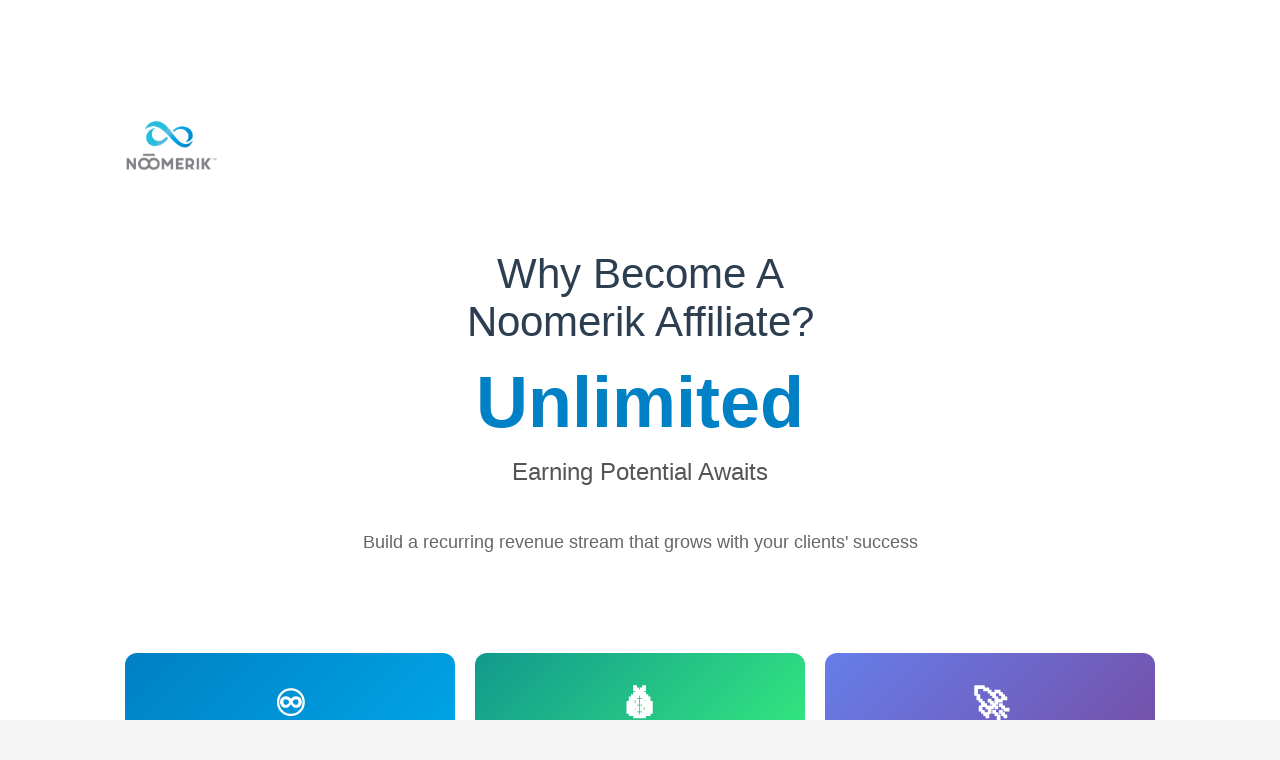

--- FILE ---
content_type: text/html; charset=utf-8
request_url: https://noomerik.com/affiliates-page977072
body_size: 39155
content:
<!DOCTYPE html><html  lang="en" data-capo=""><head><meta charset="utf-8">
<meta name="viewport" content="width=device-width, initial-scale=1">
<link rel="preconnect" href="https://fonts.gstatic.com/" crossorigin="anonymous">
<link rel="stylesheet" href="https://fonts.googleapis.com/css?family=Lato:100,100i,200,200i,300,300i,400,400i,500,500i,600,600i,700,700i,800,800i,900,900i%7COpen%20Sans:100,100i,200,200i,300,300i,400,400i,500,500i,600,600i,700,700i,800,800i,900,900i%7CMontserrat:100,100i,200,200i,300,300i,400,400i,500,500i,600,600i,700,700i,800,800i,900,900i%7C'Lato':100,100i,200,200i,300,300i,400,400i,500,500i,600,600i,700,700i,800,800i,900,900i%7C'Montserrat':100,100i,200,200i,300,300i,400,400i,500,500i,600,600i,700,700i,800,800i,900,900i%7CRoboto:100,100i,200,200i,300,300i,400,400i,500,500i,600,600i,700,700i,800,800i,900,900i%7CPoppins:100,100i,200,200i,300,300i,400,400i,500,500i,600,600i,700,700i,800,800i,900,900i&display=swap" media="print" onload="this.media='all'">
<style type="text/css"> 

 :root{ --primary: #37ca37;
--secondary: #188bf6;
--white: #ffffff;
--gray: #cbd5e0;
--black: #000000;
--red: #e93d3d;
--orange: #f6ad55;
--yellow: #faf089;
--green: #9ae6b4;
--teal: #81e6d9;
--malibu: #63b3ed;
--indigo: #757BBD;
--purple: #d6bcfa;
--pink: #fbb6ce;
--transparent: transparent;
--overlay: rgba(0, 0, 0, 0.5);
--color-kznhzx6h: #396EB0;
--color-kzlhkf9u: #3F72B2;
--color-kzlho22z: #6B7280;
--color-kzrtscos: #DC2626;
--color-m10cisty: #36BDDB;
--color-m10cn75r: #0095D8;
--cobalt: #155eef;
--smoke: #f5f5f5;
--color-66c5b4f991201e717d357151: #808285;
--color-66c5b4f991201e3958357152: #00A9EA;
--color-670aad35fa83c151c1f30b85: #40C5E9;
--color-670aad35fa83c18134f30b86: #0080C5;
--inter: 'Inter';
--space-grotesk: 'Space Grotesk';
--arial: 'Arial';
--lato: 'Lato';
--open-sans: 'Open Sans';
--montserrat: 'Montserrat';
--roboto: 'Roboto';
--poppins: 'Poppins';
--headlinefont: 'Montserrat';
--contentfont: 'Lato';
--text-color: #000000;
--link-color: #188bf6; } .bg-fixed{bottom:0;top:0;left:0;right:0;position:fixed;overflow:auto;background-color:var(--white)} 
            
            .drop-zone-draggable .hl_main_popup{padding:20px;margin-top:0;border-color:var(--gray);border-width:10px;border-style:solid;background-color:var(--white);width:720px}
            
          

            .drop-zone-draggable .row-uWAnKerz-5{margin:0 auto}
            .drop-zone-draggable .row-uWAnKerz-5{padding:15px 0;background-color:var(--transparent);border-color:var(--black);border-width:2px;border-style:solid;width:100%}
            
          
.drop-zone-draggable .col-2vbx2tOpdx{padding:10px 5px;background-color:var(--transparent);width:100%;border-color:var(--black);border-width:2px;border-style:solid;margin:0}
.drop-zone-draggable .col-qF4F8NEINc{padding:10px 5px;background-color:var(--transparent);width:100%;border-color:var(--black);border-width:2px;border-style:solid;margin:0}

            .drop-zone-draggable .custom-code-Z-GvTC76NW{margin:0}
            
            
          

            .drop-zone-draggable #paragraph-MF4NfY0tym{margin:0}
            .drop-zone-draggable .cparagraph-MF4NfY0tym{font-family:var(--contentfont);background-color:var(--transparent);color:var(--text-color);icon-color:var(--text-color);font-weight:400;padding:0;opacity:1;text-shadow:0 0 0 transparent;border-color:var(--black);border-width:2px;border-style:solid;line-height:1.3em;text-transform:none;letter-spacing:0;text-align:left}
            
          
#hl_main_popup.popup-body{position:absolute!important;left:50%!important;bottom:auto!important;transform:translate(-50%,0)!important;right:auto!important;padding:20px;margin-top:0;border-color:var(--gray);border-width:10px;border-style:solid;background-color:var(--white);width:720px}.--mobile #hl_main_popup.popup-body{width:380px!important}@media screen and (min-width:0px) and (max-width:480px){#hl_main_popup.popup-body{width:380px!important}} #col-2vbx2tOpdx>.inner{flex-direction:column;justify-content:center;align-items:inherit;flex-wrap:nowrap} #col-qF4F8NEINc>.inner{flex-direction:column;justify-content:center;align-items:inherit;flex-wrap:nowrap} .paragraph-MF4NfY0tym{font-weight:400}.paragraph-MF4NfY0tym a,.paragraph-MF4NfY0tym a *{color:var(--link-color);text-decoration:none}.paragraph-MF4NfY0tym a u,.paragraph-MF4NfY0tym a:hover{text-decoration:underline}.paragraph-MF4NfY0tym a s{text-decoration:line-through}@media screen and (min-width:0px) and (max-width:480px){.paragraph-MF4NfY0tym h1,.paragraph-MF4NfY0tym h2,.paragraph-MF4NfY0tym h3,.paragraph-MF4NfY0tym h4,.paragraph-MF4NfY0tym h5,.paragraph-MF4NfY0tym h6,.paragraph-MF4NfY0tym ul li,.paragraph-MF4NfY0tym.text-output{font-size:28px!important;font-weight:400}}@media screen and (min-width:481px) and (max-width:10000px){.paragraph-MF4NfY0tym h1,.paragraph-MF4NfY0tym h2,.paragraph-MF4NfY0tym h3,.paragraph-MF4NfY0tym h4,.paragraph-MF4NfY0tym h5,.paragraph-MF4NfY0tym h6,.paragraph-MF4NfY0tym ul li,.paragraph-MF4NfY0tym.text-output{font-size:28px!important;font-weight:400}}.paragraph-MF4NfY0tym.text-output h1:first-child:before,.paragraph-MF4NfY0tym.text-output h2:first-child:before,.paragraph-MF4NfY0tym.text-output h3:first-child:before,.paragraph-MF4NfY0tym.text-output h4:first-child:before,.paragraph-MF4NfY0tym.text-output h5:first-child:before,.paragraph-MF4NfY0tym.text-output h6:first-child:before,.paragraph-MF4NfY0tym.text-output p:first-child:before{color:var(--text-color);content:'\';
    font-family: '';margin-right:5px;font-weight:700} 
            
            .drop-zone-draggable .hl_main_popup-BvetVrUNu4{padding:20px;margin-top:0;border-color:var(--gray);border-width:10px;border-style:solid;background-color:var(--white);width:720px}
            
          

            .drop-zone-draggable .row-uWAnKerz-5{margin:0 auto}
            .drop-zone-draggable .row-uWAnKerz-5{padding:15px 0;background-color:var(--transparent);border-color:var(--black);border-width:2px;border-style:solid;width:100%}
            
          
.drop-zone-draggable .col-2vbx2tOpdx{padding:10px 5px;background-color:var(--transparent);width:100%;border-color:var(--black);border-width:2px;border-style:solid;margin:0}
.drop-zone-draggable .col-qF4F8NEINc{padding:10px 5px;background-color:var(--transparent);width:100%;border-color:var(--black);border-width:2px;border-style:solid;margin:0}

            .drop-zone-draggable .custom-code-Z-GvTC76NW{margin:0}
            
            
          

            .drop-zone-draggable #paragraph-MF4NfY0tym{margin:0}
            .drop-zone-draggable .cparagraph-MF4NfY0tym{font-family:var(--contentfont);background-color:var(--transparent);color:var(--text-color);icon-color:var(--text-color);font-weight:400;padding:0;opacity:1;text-shadow:0 0 0 transparent;border-color:var(--black);border-width:2px;border-style:solid;line-height:1.3em;text-transform:none;letter-spacing:0;text-align:left}
            
          
#hl_main_popup-BvetVrUNu4.popup-body{position:absolute!important;left:50%!important;bottom:auto!important;transform:translate(-50%,0)!important;right:auto!important;padding:20px;margin-top:0;border-color:var(--gray);border-width:10px;border-style:solid;background-color:var(--white);width:720px}.--mobile #hl_main_popup-BvetVrUNu4.popup-body{width:380px!important}@media screen and (min-width:0px) and (max-width:480px){#hl_main_popup-BvetVrUNu4.popup-body{width:380px!important}} #col-2vbx2tOpdx>.inner{flex-direction:column;justify-content:center;align-items:inherit;flex-wrap:nowrap} #col-qF4F8NEINc>.inner{flex-direction:column;justify-content:center;align-items:inherit;flex-wrap:nowrap} .paragraph-MF4NfY0tym{font-weight:400}.paragraph-MF4NfY0tym a,.paragraph-MF4NfY0tym a *{color:var(--link-color);text-decoration:none}.paragraph-MF4NfY0tym a u,.paragraph-MF4NfY0tym a:hover{text-decoration:underline}.paragraph-MF4NfY0tym a s{text-decoration:line-through}@media screen and (min-width:0px) and (max-width:480px){.paragraph-MF4NfY0tym h1,.paragraph-MF4NfY0tym h2,.paragraph-MF4NfY0tym h3,.paragraph-MF4NfY0tym h4,.paragraph-MF4NfY0tym h5,.paragraph-MF4NfY0tym h6,.paragraph-MF4NfY0tym ul li,.paragraph-MF4NfY0tym.text-output{font-size:28px!important;font-weight:400}}@media screen and (min-width:481px) and (max-width:10000px){.paragraph-MF4NfY0tym h1,.paragraph-MF4NfY0tym h2,.paragraph-MF4NfY0tym h3,.paragraph-MF4NfY0tym h4,.paragraph-MF4NfY0tym h5,.paragraph-MF4NfY0tym h6,.paragraph-MF4NfY0tym ul li,.paragraph-MF4NfY0tym.text-output{font-size:28px!important;font-weight:400}}.paragraph-MF4NfY0tym.text-output h1:first-child:before,.paragraph-MF4NfY0tym.text-output h2:first-child:before,.paragraph-MF4NfY0tym.text-output h3:first-child:before,.paragraph-MF4NfY0tym.text-output h4:first-child:before,.paragraph-MF4NfY0tym.text-output h5:first-child:before,.paragraph-MF4NfY0tym.text-output h6:first-child:before,.paragraph-MF4NfY0tym.text-output p:first-child:before{color:var(--text-color);content:'\';
    font-family: '';margin-right:5px;font-weight:700}  
 /* ---- Section styles ----- */ 
:root{--black:#000000;--transparent:transparent}.hl_page-preview--content .col-2gefzLEjuB,.hl_page-preview--content .row-c1RwQLUOPY,.hl_page-preview--content .section-ouCHPxweMc{box-shadow:none;padding:20px 0;margin:0;background-color:var(--transparent);backdrop-filter:none;border-color:var(--black);border-width:2px;border-style:solid}.hl_page-preview--content .col-2gefzLEjuB,.hl_page-preview--content .row-c1RwQLUOPY{margin:0 auto;padding:10px 5px;width:100%}.hl_page-preview--content .col-2gefzLEjuB{margin:0}.hl_page-preview--content .custom-code-xE8wCGBYQb{margin:0;width:auto;height:auto}#section-ouCHPxweMc>.inner{max-width:1170px}#col-2gefzLEjuB>.inner{flex-direction:column;justify-content:center;align-items:inherit;flex-wrap:nowrap}
 /* ---- DV & MV Footer styles ----- */  
 :root{--white:#ffffff;--black:#000000;--transparent:transparent;--color-kznhzx6h:#396EB0}.hl_page-preview--content .col-PCr9iHQgf>.inner,.hl_page-preview--content .row-tPr7mcMj8W,.hl_page-preview--content .section-GnLbHjMOO{padding:5px 0;margin-top:0;margin-bottom:0;background-color:var(--color-kznhzx6h);border-color:var(--black);border-width:2px;border-style:solid}.hl_page-preview--content .col-PCr9iHQgf>.inner,.hl_page-preview--content .row-tPr7mcMj8W{background-color:var(--transparent);width:100%}.hl_page-preview--content .col-PCr9iHQgf{width:100%}.hl_page-preview--content .col-PCr9iHQgf>.inner{padding:5px}.hl_page-preview--content #paragraph-qmaNLQ3H9{margin-top:0;margin-bottom:0}.hl_page-preview--content .cparagraph-emhgC-jl-,.hl_page-preview--content .cparagraph-qmaNLQ3H9{font-family:var(--lato);background-color:var(--transparent);color:var(--white);icon-color:var(--text-color);font-weight:400;padding:0;opacity:1;text-shadow:0 0 0 transparent;border-color:var(--black);border-width:2px;border-style:solid;line-height:1.3em;letter-spacing:0;text-align:center}.hl_page-preview--content #paragraph-emhgC-jl-{margin-top:0;margin-bottom:5px}.hl_page-preview--content .cparagraph-emhgC-jl-{icon-color:var(--white)}#section-GnLbHjMOO>.inner{max-width:1170px}#col-PCr9iHQgf>.inner{flex-direction:column;justify-content:center;align-items:inherit;flex-wrap:nowrap}.paragraph-emhgC-jl-,.paragraph-qmaNLQ3H9{font-weight:undefined}.paragraph-qmaNLQ3H9 a,.paragraph-qmaNLQ3H9 a *{color:var(--white);text-decoration:none}.paragraph-emhgC-jl- a u,.paragraph-emhgC-jl- a:hover,.paragraph-qmaNLQ3H9 a u,.paragraph-qmaNLQ3H9 a:hover{text-decoration:underline}.paragraph-emhgC-jl- a s,.paragraph-qmaNLQ3H9 a s{text-decoration:line-through}@media screen and (min-width:0px) and (max-width:480px){.paragraph-qmaNLQ3H9 h1,.paragraph-qmaNLQ3H9 h2,.paragraph-qmaNLQ3H9 h3,.paragraph-qmaNLQ3H9 h4,.paragraph-qmaNLQ3H9 h5,.paragraph-qmaNLQ3H9 h6,.paragraph-qmaNLQ3H9 ul li,.paragraph-qmaNLQ3H9.text-output{font-size:14px!important;font-weight:undefined}}@media screen and (min-width:481px) and (max-width:10000px){.paragraph-qmaNLQ3H9 h1,.paragraph-qmaNLQ3H9 h2,.paragraph-qmaNLQ3H9 h3,.paragraph-qmaNLQ3H9 h4,.paragraph-qmaNLQ3H9 h5,.paragraph-qmaNLQ3H9 h6,.paragraph-qmaNLQ3H9 ul li,.paragraph-qmaNLQ3H9.text-output{font-size:14px!important;font-weight:undefined}}.paragraph-qmaNLQ3H9.text-output h1:first-child:before,.paragraph-qmaNLQ3H9.text-output h2:first-child:before,.paragraph-qmaNLQ3H9.text-output h3:first-child:before,.paragraph-qmaNLQ3H9.text-output h4:first-child:before,.paragraph-qmaNLQ3H9.text-output h5:first-child:before,.paragraph-qmaNLQ3H9.text-output h6:first-child:before,.paragraph-qmaNLQ3H9.text-output p:first-child:before{color:var(--text-color);content:'\';
    font-family: '';margin-right:5px;font-weight:700}.paragraph-emhgC-jl- strong{color:var(--white)}.paragraph-emhgC-jl- em,.paragraph-emhgC-jl- u{color:var(--text-color)}.paragraph-emhgC-jl- a,.paragraph-emhgC-jl- a *{color:var(--link-color);text-decoration:none}@media screen and (min-width:0px) and (max-width:480px){.paragraph-emhgC-jl- h1,.paragraph-emhgC-jl- h2,.paragraph-emhgC-jl- h3,.paragraph-emhgC-jl- h4,.paragraph-emhgC-jl- h5,.paragraph-emhgC-jl- h6,.paragraph-emhgC-jl- ul li,.paragraph-emhgC-jl-.text-output{font-size:14px!important;font-weight:undefined}}@media screen and (min-width:481px) and (max-width:10000px){.paragraph-emhgC-jl- h1,.paragraph-emhgC-jl- h2,.paragraph-emhgC-jl- h3,.paragraph-emhgC-jl- h4,.paragraph-emhgC-jl- h5,.paragraph-emhgC-jl- h6,.paragraph-emhgC-jl- ul li,.paragraph-emhgC-jl-.text-output{font-size:14px!important;font-weight:undefined}}.paragraph-emhgC-jl-.text-output h1:first-child:before,.paragraph-emhgC-jl-.text-output h2:first-child:before,.paragraph-emhgC-jl-.text-output h3:first-child:before,.paragraph-emhgC-jl-.text-output h4:first-child:before,.paragraph-emhgC-jl-.text-output h5:first-child:before,.paragraph-emhgC-jl-.text-output h6:first-child:before,.paragraph-emhgC-jl-.text-output p:first-child:before{color:var(--white);content:"";font-family:"Font Awesome 5 Free";margin-right:5px;font-weight:700}

</style>
<style>.flex{display:flex}.flex-col{flex-direction:column}.flex-wrap{flex-wrap:wrap}.flex-grow{flex-grow:9999}.align-center{align-items:center}.h-full{height:100%}.max-w-400{max-width:400px}.text-right{text-align:right}.d-grid{display:grid}.px-0{padding-left:0!important;padding-right:0!important}.gap-1{gap:.3rem}.items-end{align-items:flex-end}.relative{position:relative}.gap-2{gap:.625rem}.mt-20{margin-top:20px}.mt-8{margin-top:32px}.ml-3{margin-left:.75rem}.mr-10{margin-right:10px}.mt-4{margin-top:1rem}.mb-4{margin-bottom:1rem}.w-100{width:100%}.h-100{height:100%}.w-50{width:50%}.w-25{width:25%}.mw-100{max-width:100%}.noBorder{border:none!important}.iti__flag{background-image:url(https://stcdn.leadconnectorhq.com/intl-tel-input/17.0.12/img/flags.png)}.pointer{cursor:pointer}@media (-webkit-min-device-pixel-ratio:2),(min-resolution:192dpi){.iti__flag{background-image:url(https://stcdn.leadconnectorhq.com/intl-tel-input/17.0.12/img/flags@2x.png)}}.iti__country{display:flex;justify-content:space-between}@media (min-width:768px){.hl_wrapper.nav-shrink .hl_wrapper--inner.page-creator,body{padding-top:0}.hl_page-creator--menu{left:0;top:0;z-index:10}.hl_wrapper{padding-left:0}}@media (min-width:1200px){.hl_wrapper.nav-shrink{padding-left:0!important}}html body .hl_wrapper{height:100vh;overflow:hidden}body{margin:0;-webkit-font-smoothing:antialiased}img{border-style:none;vertical-align:middle}.bg-fixed{z-index:-1}.progress-outer{background-color:#f5f5f5;border-radius:inherit;box-shadow:inset 0 1px 2px rgba(0,0,0,.1);font-size:14px;height:35px;line-height:36px;overflow:hidden;padding-bottom:0;padding-top:0;width:100%}.progress-inner{box-shadow:inset 0 -1px 0 rgba(0,0,0,.15);color:#fff;float:left;font-size:14px;height:100%;padding-left:10px;padding-right:10px;transition:width .6s ease;width:0}.progress0{width:0}.progress10{width:10%}.progress20{width:20%}.progress30{width:30%}.progress40{width:40%}.progress50{width:50%}.progress60{width:60%}.progress70{width:70%}.progress80{width:80%}.progress90{width:90%}.progress100{width:100%}.progressbarOffsetWhite{background:#f5f5f5}.progressbarOffsetTransparentWhite{background-color:hsla(0,0%,100%,.5)}.progressbarOffsetBlack{background:#333}.progressbarOffsetTransparentBlack{background-color:hsla(0,0%,49%,.5)}.text-white{color:#fff}.text-bold{font-weight:700}.text-italic{font-style:italic}.text-bold-italic{font-style:italic;font-weight:700}.progressbarSmall{font-size:14px;height:35px;line-height:36px}.progressbarMedium{font-size:19px;height:45px;line-height:45px}.progressbarLarge{font-size:21px;height:65px;line-height:65px}.recaptcha-container{margin-bottom:1em}.recaptcha-container p{color:red;margin-top:1em}.button-recaptcha-container div:first-child{height:auto!important;width:100%!important}.card-el-error-msg{align-items:center;color:#e25950;display:flex;font-size:13px;justify-content:flex-start;padding:10px 0;text-align:center}.card-el-error-msg svg{color:#f87171;margin-right:2px}.hl-faq-child-heading{border:none;cursor:pointer;justify-content:space-between;outline:none;padding:15px;width:100%}.hl-faq-child-head,.hl-faq-child-heading{align-items:center;display:flex}.v-enter-active,.v-leave-active{transition:opacity .2s ease-out}.v-enter-from,.v-leave-to{opacity:0}.faq-separated-child{margin-bottom:10px}.hl-faq-child-panel img{border-radius:15px;cursor:pointer}.hl-faq-child-heading-icon.left{margin-right:1em}.expand-collapse-all-button{background-color:transparent;border:1px solid #d1d5db;border-radius:15px;color:#3b82f6;cursor:pointer;font-size:12px;font-weight:400;line-height:16px;margin:1em 0;padding:5px 15px}.hl-faq-child-panel{transition:padding .2s ease}.v-spinner .v-moon1{position:relative}.v-spinner .v-moon1,.v-spinner .v-moon2{animation:v-moonStretchDelay .6s linear 0s infinite;animation-fill-mode:forwards}.v-spinner .v-moon2{opacity:.8;position:absolute}.v-spinner .v-moon3{opacity:.1}@keyframes v-moonStretchDelay{to{transform:rotate(1turn)}}.generic-error-message{color:red;font-weight:500;margin-top:.5rem;text-align:center}#faq-overlay{background:var(--overlay);height:100vh;opacity:.8;width:100vw}#faq-overlay,#faq-popup{position:fixed;z-index:1000}#faq-popup{background:#fff;height:auto;left:50%;margin-left:-250px;margin-top:-250px;top:50%;width:500px}#popupclose{cursor:pointer;float:right;padding:10px}.popupcontent{height:auto!important;width:100%!important}#button{cursor:pointer}.dark{background-color:#000}.antialiased{-webkit-font-smoothing:antialiased;-moz-osx-font-smoothing:grayscale}.spotlight{background:linear-gradient(45deg,#00dc82,#36e4da 50%,#0047e1);bottom:-30vh;filter:blur(20vh);height:40vh}.z-10{z-index:10}.right-0{right:0}.left-0{left:0}.fixed{position:fixed}.text-black{--tw-text-opacity:1;color:rgba(0,0,0,var(--tw-text-opacity))}.overflow-hidden{overflow:hidden}.min-h-screen{min-height:100vh}.font-sans{font-family:ui-sans-serif,system-ui,-apple-system,BlinkMacSystemFont,Segoe UI,Roboto,Helvetica Neue,Arial,Noto Sans,sans-serif,Apple Color Emoji,Segoe UI Emoji,Segoe UI Symbol,Noto Color Emoji}.place-content-center{place-content:center}.grid{display:grid}.z-20{z-index:20}.max-w-520px{max-width:520px}.mb-8{margin-bottom:2rem}.text-8xl{font-size:6rem;line-height:1}.font-medium{font-weight:500}.mb-16{margin-bottom:4rem}.leading-tight{line-height:1.25}.text-xl{font-size:1.25rem;line-height:1.75rem}.font-light{font-weight:300}@media (min-width:640px){.sm-text-10xl{font-size:10rem;line-height:1}.sm-text-4xl{font-size:2.25rem;line-height:2.5rem}.sm-px-0{padding-left:0;padding-right:0}}.full-center{background-position:50%!important;background-repeat:repeat!important;background-size:cover!important}.fill-width{background-size:100% auto!important}.fill-width,.fill-width-height{background-repeat:no-repeat!important}.fill-width-height{background-size:100% 100%!important}.no-repeat{background-repeat:no-repeat!important}.repeat-x{background-repeat:repeat-x!important}.repeat-y{background-repeat:repeat-y!important}.repeat-x-fix-top{background-position:top!important;background-repeat:repeat-x!important}.repeat-x-fix-bottom{background-position:bottom!important;background-repeat:repeat-x!important}#overlay{bottom:0;height:100%;left:0;opacity:0;overflow-y:scroll;position:fixed;right:0;top:0;transition:opacity .3s ease;width:100%;z-index:999;-webkit-overflow-scrolling:touch}#overlay.show{opacity:1}.popup-body{background-color:#fff;height:auto;left:50%;min-height:180px;position:absolute;top:10%;transition:transform .25s ease-in-out}.popup-body,.popup-body.show{transform:translate(-50%)}.closeLPModal{cursor:pointer;position:absolute;right:-10px;top:-10px;z-index:21}.settingsPModal{font-size:18px;left:40%;padding:10px;position:absolute;top:-40px;width:32px}.c-section>.inner{display:flex;flex-direction:column;justify-content:center;margin:auto;z-index:2}.c-row>.inner{display:flex;width:100%}.c-column>.inner{display:flex;flex-direction:column;height:100%;justify-content:inherit;width:100%!important}.c-wrapper{position:relative}.previewer{--vw:100vh/100;height:calc(100vh - 170px);margin:auto;overflow:scroll;overflow-x:hidden;overflow-y:scroll;width:100%}.c-element{position:relative}.c-column{flex:1}.c-column,.c-row{position:relative}p+p{margin-top:auto}.hl_page-creator--row.active{border-color:#188bf6}.flip-list-move{transition:transform .5s}.page-wrapper .sortable-ghost:before{background:#188bf6!important;border-radius:4px;content:"";height:4px;left:50%;position:absolute;top:50%;transform:translate(-50%,-50%);width:100%}.page-wrapper .sortable-ghost{border:none!important;position:relative}.active-drop-area:before{color:grey;content:"";font-size:12px;left:50%;pointer-events:none;position:absolute;top:50%;transform:translate(-50%,-50%)}.active-drop-area{border:1px dashed grey}.active-drop-area.is-empty{min-height:60px}.empty-component{align-items:center;border:1px dashed #d7dde9;display:flex;height:100%;justify-content:center;left:0;position:absolute;top:0;width:100%;z-index:2}.empty-component,.empty-component-min-height{min-height:100px;pointer-events:none}.dividerContainer{width:100%}.items-center{align-items:center}.font-semibold{font-weight:600}.text-2xl{font-size:1.5rem}.text-sm{font-size:.875rem}.w-full{width:100%}.mr-2{margin-right:.5rem}.mt-2{margin-top:.5rem}.justify-between{justify-content:space-between}.text-lg{font-size:1.125rem}.font-base{font-weight:400}.justify-end{justify-content:flex-end}.justify-center{justify-content:center!important}.text-center{text-align:center}.centered{align-items:center;display:flex;height:100%;justify-content:center;width:100%}.mx-auto{margin:0 auto}.default-cursor{cursor:default!important}</style>
<style>@media only screen and (max-width:767px){.c-row>.inner{flex-direction:column}.desktop-only{display:none}.c-column,.c-row{width:100%!important}.c-column,.c-column>.inner,.c-row>.inner,.c-section,.c-section>.inner{padding-left:0!important;padding-right:0!important}.c-column,.c-column>.inner,.c-row{margin-left:0!important;margin-right:0!important}.c-row{padding-left:10px!important;padding-right:10px!important}}@media only screen and (min-width:768px){.mobile-only{display:none}}.c-button button{outline:none;position:relative}.fa,.fab,.fal,.far,.fas{-webkit-font-smoothing:antialiased;display:inline-block;font-style:normal;font-variant:normal;line-height:1;text-rendering:auto}.c-column{flex:1 1 auto!important}.c-column>.inner.horizontal>div{flex:1}.c-row>.inner{display:flex;width:100%}.c-nested-column .c-row>.inner{width:100%!important}.c-nested-column .inner{border:none!important}.bgCover.bg-fixed:before{background-attachment:fixed!important;background-position:50%!important;background-repeat:repeat!important;background-size:cover!important;-webkit-background-size:cover!important}@supports (-webkit-touch-callout:inherit){.bgCover.bg-fixed:before{background-attachment:scroll!important}}.bgCover100.bg-fixed:before{background-size:100% auto!important;-webkit-background-size:100% auto!important}.bgCover100.bg-fixed:before,.bgNoRepeat.bg-fixed:before{background-repeat:no-repeat!important}.bgRepeatX.bg-fixed:before{background-repeat:repeat-x!important}.bgRepeatY.bg-fixed:before{background-repeat:repeat-y!important}.bgRepeatXTop.bg-fixed:before{background-position:top!important;background-repeat:repeat-x!important}.bgRepeatXBottom.bg-fixed:before{background-position:bottom!important;background-repeat:repeat-x!important}.bgCover{background-attachment:fixed!important;background-position:50%!important;background-repeat:repeat!important;background-size:cover!important;-webkit-background-size:cover!important}@supports (-webkit-touch-callout:inherit){.bgCover{background-attachment:scroll!important}}.bgCover100{background-size:100% auto!important;-webkit-background-size:100% auto!important}.bgCover100,.bgNoRepeat{background-repeat:no-repeat!important}.bgRepeatX{background-repeat:repeat-x!important}.bgRepeatY{background-repeat:repeat-y!important}.bgRepeatXTop{background-position:top!important}.bgRepeatXBottom,.bgRepeatXTop{background-repeat:repeat-x!important}.bgRepeatXBottom{background-position:bottom!important}.cornersTop{border-bottom-left-radius:0!important;border-bottom-right-radius:0!important}.cornersBottom{border-top-left-radius:0!important;border-top-right-radius:0!important}.radius0{border-radius:0}.radius1{border-radius:1px}.radius2{border-radius:2px}.radius3{border-radius:3px}.radius4{border-radius:4px}.radius5{border-radius:5px}.radius10{border-radius:10px}.radius15{border-radius:15px}.radius20{border-radius:20px}.radius25{border-radius:25px}.radius50{border-radius:50px}.radius75{border-radius:75px}.radius100{border-radius:100px}.radius125{border-radius:125px}.radius150{border-radius:150px}.borderTopBottom{border-bottom-color:rgba(0,0,0,.7);border-left:none!important;border-right:none!important;border-top-color:rgba(0,0,0,.7)}.borderTop{border-bottom:none!important;border-top-color:rgba(0,0,0,.7)}.borderBottom,.borderTop{border-left:none!important;border-right:none!important}.borderBottom{border-bottom-color:rgba(0,0,0,.7);border-top:none!important}.borderFull{border-color:rgba(0,0,0,.7)}@keyframes rocking{0%{transform:rotate(0deg)}25%{transform:rotate(0deg)}50%{transform:rotate(2deg)}75%{transform:rotate(-2deg)}to{transform:rotate(0deg)}}.buttonRocking{animation:rocking 2s infinite;animation-timing-function:ease-out;transition:.2s}.buttonPulseGlow{animation:pulseGlow 2s infinite;animation-timing-function:ease-in-out}@keyframes pulseGlow{0%{box-shadow:0 0 0 0 hsla(0,0%,100%,0)}25%{box-shadow:0 0 2.5px 1px hsla(0,0%,100%,.25)}50%{box-shadow:0 0 5px 2px hsla(0,0%,100%,.5)}85%{box-shadow:0 0 5px 5px hsla(0,0%,100%,0)}to{box-shadow:0 0 0 0 hsla(0,0%,100%,0)}}.buttonBounce{animation:bounce 1.5s infinite;animation-timing-function:ease-in;transition:.2s}@keyframes bounce{15%{box-shadow:0 0 0 0 transparent;transform:translateY(0)}35%{box-shadow:0 8px 5px -5px rgba(0,0,0,.25);transform:translateY(-35%)}45%{box-shadow:0 0 0 0 transparent;transform:translateY(0)}55%{box-shadow:0 5px 4px -4px rgba(0,0,0,.25);transform:translateY(-20%)}70%{box-shadow:0 0 0 0 transparent;transform:translateY(0)}80%{box-shadow:0 4px 3px -3px rgba(0,0,0,.25);transform:translateY(-10%)}90%{box-shadow:0 0 0 0 transparent;transform:translateY(0)}95%{box-shadow:0 2px 3px -3px rgba(0,0,0,.25);transform:translateY(-2%)}99%{box-shadow:0 0 0 0 transparent;transform:translateY(0)}to{box-shadow:0 0 0 0 transparent;transform:translateY(0)}}@keyframes elevate{0%{box-shadow:0 0 0 0 transparent;transform:translateY(0)}to{box-shadow:0 8px 5px -5px rgba(0,0,0,.25);transform:translateY(-10px)}}.buttonElevate:hover{animation:elevate .2s forwards}.buttonElevate{box-shadow:0 0 0 0 transparent;transition:.2s}.buttonWobble{transition:.3s}.buttonWobble:hover{animation:wobble .5s 1;animation-timing-function:ease-in-out}@keyframes wobble{0%{transform:skewX(0deg)}25%{transform:skewX(10deg)}50%{transform:skewX(0deg)}75%{transform:skewX(-10deg)}to{transform:skewX(0deg)}}.image-container img{max-width:100%;vertical-align:middle}.sub-text ::-moz-placeholder{color:#000;opacity:1}.sub-text ::placeholder{color:#000;opacity:1}.image-container{height:100%;width:100%}.shadow5inner{box-shadow:inset 0 1px 3px rgba(0,0,0,.05)}.shadow10inner{box-shadow:inset 0 1px 5px rgba(0,0,0,.1)}.shadow20inner{box-shadow:inset 0 1px 5px rgba(0,0,0,.2)}.shadow30inner{box-shadow:inset 0 2px 5px 2px rgba(0,0,0,.3)}.shadow40inner{box-shadow:inset 0 2px 5px 2px rgba(0,0,0,.4)}.shadow5{box-shadow:0 1px 3px rgba(0,0,0,.05)}.shadow10{box-shadow:0 1px 5px rgba(0,0,0,.1)}.shadow20{box-shadow:0 1px 5px rgba(0,0,0,.2)}.shadow30{box-shadow:0 2px 5px 2px rgba(0,0,0,.3)}.shadow40{box-shadow:0 2px 5px 2px rgba(0,0,0,.4)}.sub-heading-button{color:#fff;font-weight:400;line-height:normal;opacity:.8;text-align:center}.wideSection{max-width:1120px}.midWideSection,.wideSection{margin-left:auto!important;margin-right:auto!important}.midWideSection{max-width:960px}.midSection{margin-left:auto!important;margin-right:auto!important;max-width:720px}.c-section>.inner{margin-left:auto;margin-right:auto;max-width:1170px;width:100%}.c-column{padding-left:15px;padding-right:15px}.feature-img-circle img,.img-circle,.img-circle img{border-radius:50%!important}.feature-img-round-corners img,.img-round-corners,.img-round-corners img{border-radius:5px}.feature-image-dark-border img,.image-dark-border{border:3px solid rgba(0,0,0,.7)}.feature-image-white-border img,.image-white-border{border:3px solid #fff}.img-grey,.img-grey img{filter:grayscale(100%);filter:gray;-webkit-transition:all .6s ease}.button-shadow1{box-shadow:0 1px 5px rgba(0,0,0,.2)}.button-shadow2{box-shadow:0 1px 5px rgba(0,0,0,.4)}.button-shadow3{box-shadow:0 1px 5px rgba(0,0,0,.7)}.button-shadow4{box-shadow:0 8px 1px rgba(0,0,0,.1)}.button-shadow5{box-shadow:0 0 25px rgba(0,0,0,.2),0 0 15px rgba(0,0,0,.2),0 0 3px rgba(0,0,0,.4)}.button-shadow6{box-shadow:0 0 25px rgba(0,0,0,.4),0 0 15px hsla(0,0%,100%,.2),0 0 3px hsla(0,0%,100%,.4)}.button-shadow-sharp1{box-shadow:inset 0 1px 0 hsla(0,0%,100%,.2)}.button-shadow-sharp2{box-shadow:inset 0 0 0 1px hsla(0,0%,100%,.2)}.button-shadow-sharp3{box-shadow:inset 0 0 0 2px hsla(0,0%,100%,.2)}.button-shadow-highlight{box-shadow:none}.button-shadow-highlight:hover{box-shadow:inset 0 0 0 0 hsla(0,0%,100%,.22),inset 0 233px 233px 0 hsla(0,0%,100%,.12)}.button-flat-line{background-color:transparent!important;border-width:2px}.button-vp-5{padding-bottom:5px!important;padding-top:5px!important}.button-vp-10{padding-bottom:10px!important;padding-top:10px!important}.button-vp-15{padding-bottom:15px!important;padding-top:15px!important}.button-vp-20{padding-bottom:20px!important;padding-top:20px!important}.button-vp-25{padding-bottom:25px!important;padding-top:25px!important}.button-vp-30{padding-bottom:30px!important;padding-top:30px!important}.button-vp-40{padding-bottom:40px!important;padding-top:40px!important}.button-vp-0{padding-bottom:0!important;padding-top:0!important}.button-hp-5{padding-left:5px!important;padding-right:5px!important}.button-hp-10{padding-left:10px!important;padding-right:10px!important}.button-hp-15{padding-left:15px!important;padding-right:15px!important}.button-hp-20{padding-left:20px!important;padding-right:20px!important}.button-hp-25{padding-left:25px!important;padding-right:25px!important}.button-hp-30{padding-left:30px!important;padding-right:30px!important}.button-hp-40{padding-left:40px!important;padding-right:40px!important}.button-hp-0{padding-left:0!important;padding-right:0!important}.vs__dropdown-toggle{background:#f3f8fb!important;border:none!important;height:43px!important}.row-align-center{margin:0 auto}.row-align-left{margin:0 auto;margin-left:0!important}.row-align-right{margin:0 auto;margin-right:0!important}button,input,optgroup,select,textarea{border-radius:unset;font-family:unset;font-size:unset;line-height:unset;margin:unset;text-transform:unset}body{font-weight:unset!important;line-height:unset!important;-moz-osx-font-smoothing:grayscale;word-wrap:break-word}*,:after,:before{box-sizing:border-box}.main-heading-group>div{display:inline-block}.c-button span.main-heading-group,.c-button span.sub-heading-group{display:block}.time-grid-3{grid-template-columns:repeat(3,100px)}.time-grid-3,.time-grid-4{display:grid;text-align:center}.time-grid-4{grid-template-columns:repeat(4,100px)}@media screen and (max-width:767px){.time-grid-3{grid-template-columns:repeat(3,80px)}.time-grid-4{grid-template-columns:repeat(4,70px)}}.time-grid .timer-box{display:grid;font-size:15px;grid-template-columns:1fr;text-align:center}.timer-box .label{font-weight:300}.c-button button{cursor:pointer}.c-button>a{text-decoration:none}.c-button>a,.c-button>a span{display:inline-block}.nav-menu-wrapper{display:flex;justify-content:space-between}.nav-menu-wrapper.default{flex-direction:row}.nav-menu-wrapper.reverse{flex-direction:row-reverse}.nav-menu-wrapper .branding{align-items:center;display:flex}.nav-menu-wrapper.default .branding{flex-direction:row}.nav-menu-wrapper.reverse .branding{flex-direction:row-reverse}.nav-menu-wrapper.default .branding .logo,.nav-menu-wrapper.reverse .branding .title{margin-right:18px}.nav-menu-wrapper .branding .title{align-items:center;display:flex;min-height:50px;min-width:50px}.nav-menu{align-items:center;display:flex;flex-wrap:wrap;list-style:none;margin:0;padding:0}.nav-menu a{text-decoration:none}.dropdown{display:inline-block;position:relative}.dropdown .dropdown-menu{border:none;box-shadow:0 8px 16px 5px rgba(0,0,0,.1)}.dropdown-menu{background-clip:padding-box;border:1px solid rgba(0,0,0,.15);border-radius:.3125rem;color:#607179;display:none;float:left;font-size:1rem;left:0;list-style:none;margin:.125rem 0 0;min-width:10rem;padding:.5rem 0;position:absolute;text-align:left;top:100%;z-index:1000}.nav-menu .nav-menu-item.dropdown:hover>.dropdown-menu{display:block}.nav-menu .dropdown-menu{display:none;list-style:none;margin:0;padding:0}.nav-menu-mobile{display:none}.nav-menu-mobile i{cursor:pointer;font-size:24px}#nav-menu-popup{background:var(--overlay);bottom:0;display:none;height:100%;left:0;opacity:0;position:fixed;right:0;top:0;transition:opacity .3s ease;width:100%;z-index:100}#nav-menu-popup.show{opacity:1}#nav-menu-popup .nav-menu-body{background-color:#fff;height:100%;left:0;overflow:auto;padding:45px;position:absolute;top:0;width:100%}#nav-menu-popup .nav-menu-body .close-menu{cursor:pointer;position:absolute;right:20px;top:20px;z-index:100}#nav-menu-popup .nav-menu-body .close-menu:before{content:"\f00d"}#nav-menu-popup .nav-menu{align-items:center;display:flex;flex-direction:column;list-style:none;margin:0;padding:0}#nav-menu-popup .nav-menu .nav-menu-item{list-style:none;text-align:left;-webkit-user-select:none;-moz-user-select:none;user-select:none;width:100%}#nav-menu-popup .nav-menu .nav-menu-item .nav-menu-item-content{display:flex;position:relative}#nav-menu-popup .nav-menu-item .nav-menu-item-title{flex-grow:1;margin:0 1rem;max-width:calc(100% - 2rem)}#nav-menu-popup .nav-menu .nav-menu-item .nav-menu-item-content .nav-menu-item-toggle{cursor:pointer;font-size:24px;position:absolute;right:0;top:calc(50% - 12px)}#nav-menu-popup .nav-menu .nav-menu-item .nav-menu-item-content .nav-menu-item-toggle i{font-size:24px;transition:transform .2s ease}#nav-menu-popup .nav-menu .nav-menu-item .nav-menu-item-content .nav-menu-item-toggle i:before{content:"\f107"}#nav-menu-popup .nav-menu .nav-menu-item.active .nav-menu-item-content .nav-menu-item-toggle i{transform:rotate(-180deg)}#nav-menu-popup .nav-menu .nav-menu-item .nav-dropdown-menu{display:none;max-height:0;opacity:0;overflow:auto;padding:0;transition:all .3s ease-in-out;visibility:hidden}#nav-menu-popup .nav-menu .nav-menu-item.active .nav-dropdown-menu{display:block;max-height:600px;opacity:1;visibility:visible}.form-error{border:2px solid var(--red);border-radius:8px;cursor:pointer;font-size:20px;margin-bottom:10px;padding:6px 12px;text-align:center}.form-error,.form-error i{color:var(--red)}.c-bullet-list ul li{line-height:inherit}.c-bullet-list ul li.ql-indent-1{padding-left:4.5em}.c-bullet-list ul li.ql-indent-2{padding-left:7.5em}.c-bullet-list ul li.ql-indent-3{padding-left:10.5em}.c-bullet-list ul li.ql-indent-4{padding-left:13.5em}.c-bullet-list ul li.ql-indent-5{padding-left:16.5em}.c-bullet-list ul li.ql-indent-6{padding-left:19.5em}.c-bullet-list ul li.ql-indent-7{padding-left:22.5em}.c-bullet-list ul li.ql-indent-8{padding-left:25.5em}.c-rich-text .list-disc{list-style-type:disc}.c-rich-text .list-square{list-style-type:square}.c-rich-text .list-none{list-style-type:none}.c-rich-text .list-circle{list-style-type:circle}.c-rich-text .list-decimal{list-style-type:decimal}.c-rich-text .list-upper-alpha{list-style-type:upper-alpha}.c-rich-text .list-lower-alpha{list-style-type:lower-alpha}.c-rich-text .list-upper-roman{list-style-type:upper-roman}.c-rich-text .list-lower-roman{list-style-type:lower-roman}.text-output ul li{padding-left:1.5em}.text-output ul li:before{display:inline-block;font-weight:700;margin-left:-1.5em;margin-right:.3em;text-align:right;white-space:nowrap;width:1.2em}.svg-component svg{max-height:100%;max-width:100%}.border1{border-bottom:3px solid rgba(0,0,0,.2)!important}.border2{border:2px solid rgba(0,0,0,.55)}.border3{border:solid rgba(0,0,0,.15);border-width:1px 1px 2px;padding:5px}.border4{border:solid rgba(0,0,0,.35);border-width:1px 1px 2px;padding:1px!important}.shadow1{box-shadow:0 10px 6px -6px rgba(0,0,0,.15)}.shadow2{box-shadow:0 4px 3px rgba(0,0,0,.15),0 0 2px rgba(0,0,0,.15)}.shadow3{box-shadow:0 10px 6px -6px #999}.shadow4{box-shadow:3px 3px 15px #212121a8}.shadow6{box-shadow:0 10px 1px #ddd,0 10px 20px #ccc}.background{background-color:unset!important}@keyframes progress-bar-animation{to{background-position:0 -3000px}}@keyframes gradient{0%{background-position:0 50%}50%{background-position:100% 50%}to{background-position:0 50%}}h1,h2,h3,h4,h5,h6{font-weight:500;margin:unset}p{margin:unset}.c-bullet-list,.c-faq,.c-heading,.c-image-feature,.c-paragraph,.c-sub-heading{word-break:break-word}h1:empty:after,h2:empty:after,h3:empty:after,h4:empty:after,h5:empty:after,h6:empty:after,p:empty:after{content:"\00A0"}.w-3-4{width:75%}.w-1-2{width:50%}.tabs-container{display:flex}@media screen and (max-width:767px){.nav-menu{display:none}.nav-menu-mobile{align-items:center;display:flex}#faq-popup{left:5px!important;margin-left:0!important;width:98%!important}.video-container{width:100%!important}.autoplay .vjs-big-play-button{display:none!important}.autoplay:hover .vjs-control-bar{display:flex!important}}</style>
<style>@font-face{font-display:swap;font-family:Font Awesome\ 5 Free;font-style:normal;font-weight:400;src:url(https://stcdn.leadconnectorhq.com/funnel/fontawesome/webfonts/fa-regular-400.eot);src:url(https://stcdn.leadconnectorhq.com/funnel/fontawesome/webfonts/fa-regular-400.eot?#iefix) format("embedded-opentype"),url(https://stcdn.leadconnectorhq.com/funnel/fontawesome/webfonts/fa-regular-400.woff2) format("woff2"),url(https://stcdn.leadconnectorhq.com/funnel/fontawesome/webfonts/fa-regular-400.woff) format("woff"),url(https://stcdn.leadconnectorhq.com/funnel/fontawesome/webfonts/fa-regular-400.ttf) format("truetype"),url(https://stcdn.leadconnectorhq.com/funnel/fontawesome/webfonts/fa-regular-400.svg#fontawesome) format("svg")}.far{font-weight:400}@font-face{font-display:swap;font-family:Font Awesome\ 5 Free;font-style:normal;font-weight:900;src:url(https://stcdn.leadconnectorhq.com/funnel/fontawesome/webfonts/fa-solid-900.eot);src:url(https://stcdn.leadconnectorhq.com/funnel/fontawesome/webfonts/fa-solid-900.eot?#iefix) format("embedded-opentype"),url(https://stcdn.leadconnectorhq.com/funnel/fontawesome/webfonts/fa-solid-900.woff2) format("woff2"),url(https://stcdn.leadconnectorhq.com/funnel/fontawesome/webfonts/fa-solid-900.woff) format("woff"),url(https://stcdn.leadconnectorhq.com/funnel/fontawesome/webfonts/fa-solid-900.ttf) format("truetype"),url(https://stcdn.leadconnectorhq.com/funnel/fontawesome/webfonts/fa-solid-900.svg#fontawesome) format("svg")}.fa,.far,.fas{font-family:Font Awesome\ 5 Free}.fa,.fas{font-weight:900}@font-face{font-display:swap;font-family:Font Awesome\ 5 Brands;font-style:normal;font-weight:400;src:url(https://stcdn.leadconnectorhq.com/funnel/fontawesome/webfonts/fa-brands-400.eot);src:url(https://stcdn.leadconnectorhq.com/funnel/fontawesome/webfonts/fa-brands-400.eot?#iefix) format("embedded-opentype"),url(https://stcdn.leadconnectorhq.com/funnel/fontawesome/webfonts/fa-brands-400.woff2) format("woff2"),url(https://stcdn.leadconnectorhq.com/funnel/fontawesome/webfonts/fa-brands-400.woff) format("woff"),url(https://stcdn.leadconnectorhq.com/funnel/fontawesome/webfonts/fa-brands-400.ttf) format("truetype"),url(https://stcdn.leadconnectorhq.com/funnel/fontawesome/webfonts/fa-brands-400.svg#fontawesome) format("svg")}.fab{font-family:Font Awesome\ 5 Brands;font-weight:400}</style>
<style>:root{--animate-duration:1s;--animate-delay:1s;--animate-repeat:1}.animate__animated{animation-duration:1s;animation-duration:var(--animate-duration);animation-fill-mode:both}@media (prefers-reduced-motion:reduce),print{.animate__animated{animation-duration:1ms!important;animation-iteration-count:1!important;transition-duration:1ms!important}.animate__animated[class*=Out]{opacity:0}}@keyframes fadeIn{0%{opacity:0}to{opacity:1}}.animate__fadeIn{animation-name:fadeIn}@keyframes fadeInUp{0%{opacity:0;transform:translate3d(0,100%,0)}to{opacity:1;transform:translateZ(0)}}.animate__fadeInUp{animation-name:fadeInUp}@keyframes fadeInDown{0%{opacity:0;transform:translate3d(0,-100%,0)}to{opacity:1;transform:translateZ(0)}}.animate__fadeInDown{animation-name:fadeInDown}@keyframes fadeInLeft{0%{opacity:0;transform:translate3d(-100%,0,0)}to{opacity:1;transform:translateZ(0)}}.animate__fadeInLeft{animation-name:fadeInLeft}@keyframes fadeInRight{0%{opacity:0;transform:translate3d(100%,0,0)}to{opacity:1;transform:translateZ(0)}}.animate__fadeInRight{animation-name:fadeInRight}@keyframes slideInUp{0%{opacity:0;transform:translate3d(0,100%,0);visibility:visible}to{opacity:1;transform:translateZ(0)}}.animate__slideInUp{animation-name:slideInUp}@keyframes slideInDown{0%{opacity:0;transform:translate3d(0,-100%,0);visibility:visible}to{opacity:1;transform:translateZ(0)}}.animate__slideInDown{animation-name:slideInDown}@keyframes slideInLeft{0%{opacity:0;transform:translate3d(-100%,0,0);visibility:visible}to{opacity:1;transform:translateZ(0)}}.animate__slideInLeft{animation-name:slideInLeft}@keyframes slideInRight{0%{opacity:0;transform:translate3d(100%,0,0);visibility:visible}to{opacity:1;transform:translateZ(0)}}.animate__slideInRight{animation-name:slideInRight}@keyframes bounceIn{0%,20%,40%,60%,80%,to{animation-timing-function:cubic-bezier(.215,.61,.355,1)}0%{opacity:0;transform:scale3d(.3,.3,.3)}20%{transform:scale3d(1.1,1.1,1.1)}40%{transform:scale3d(.9,.9,.9)}60%{opacity:1;transform:scale3d(1.03,1.03,1.03)}80%{transform:scale3d(.97,.97,.97)}to{opacity:1;transform:scaleX(1)}}.animate__bounceIn{animation-duration:.75s;animation-duration:calc(var(--animate-duration)*.75);animation-name:bounceIn}@keyframes bounceInUp{0%,60%,75%,90%,to{animation-timing-function:cubic-bezier(.215,.61,.355,1)}0%{opacity:0;transform:translate3d(0,3000px,0) scaleY(5)}60%{opacity:1;transform:translate3d(0,-20px,0) scaleY(.9)}75%{transform:translate3d(0,10px,0) scaleY(.95)}90%{transform:translate3d(0,-5px,0) scaleY(.985)}to{transform:translateZ(0)}}.animate__bounceInUp{animation-name:bounceInUp}@keyframes bounceInDown{0%,60%,75%,90%,to{animation-timing-function:cubic-bezier(.215,.61,.355,1)}0%{opacity:0;transform:translate3d(0,-3000px,0) scaleY(3)}60%{opacity:1;transform:translate3d(0,25px,0) scaleY(.9)}75%{transform:translate3d(0,-10px,0) scaleY(.95)}90%{transform:translate3d(0,5px,0) scaleY(.985)}to{transform:translateZ(0)}}.animate__bounceInDown{animation-name:bounceInDown}@keyframes bounceInLeft{0%,60%,75%,90%,to{animation-timing-function:cubic-bezier(.215,.61,.355,1)}0%{opacity:0;transform:translate3d(-3000px,0,0) scaleX(3)}60%{opacity:1;transform:translate3d(25px,0,0) scaleX(1)}75%{transform:translate3d(-10px,0,0) scaleX(.98)}90%{transform:translate3d(5px,0,0) scaleX(.995)}to{transform:translateZ(0)}}.animate__bounceInLeft{animation-name:bounceInLeft}@keyframes bounceInRight{0%,60%,75%,90%,to{animation-timing-function:cubic-bezier(.215,.61,.355,1)}0%{opacity:0;transform:translate3d(3000px,0,0) scaleX(3)}60%{opacity:1;transform:translate3d(-25px,0,0) scaleX(1)}75%{transform:translate3d(10px,0,0) scaleX(.98)}90%{transform:translate3d(-5px,0,0) scaleX(.995)}to{transform:translateZ(0)}}.animate__bounceInRight{animation-name:bounceInRight}@keyframes flip{0%{animation-timing-function:ease-out;opacity:0;transform:perspective(400px) scaleX(1) translateZ(0) rotateY(-1turn)}40%{animation-timing-function:ease-out;transform:perspective(400px) scaleX(1) translateZ(150px) rotateY(-190deg)}50%{animation-timing-function:ease-in;transform:perspective(400px) scaleX(1) translateZ(150px) rotateY(-170deg)}80%{animation-timing-function:ease-in;transform:perspective(400px) scale3d(.95,.95,.95) translateZ(0) rotateY(0deg)}to{animation-timing-function:ease-in;opacity:1;transform:perspective(400px) scaleX(1) translateZ(0) rotateY(0deg)}}.animate__animated.animate__flip{animation-name:flip;backface-visibility:visible}@keyframes flipInX{0%{animation-timing-function:ease-in;opacity:0;transform:perspective(400px) rotateX(90deg)}40%{animation-timing-function:ease-in;transform:perspective(400px) rotateX(-20deg)}60%{opacity:1;transform:perspective(400px) rotateX(10deg)}80%{transform:perspective(400px) rotateX(-5deg)}to{transform:perspective(400px)}}.animate__flipInX{animation-name:flipInX;backface-visibility:visible!important}@keyframes flipInY{0%{animation-timing-function:ease-in;opacity:0;transform:perspective(400px) rotateY(90deg)}40%{animation-timing-function:ease-in;transform:perspective(400px) rotateY(-20deg)}60%{opacity:1;transform:perspective(400px) rotateY(10deg)}80%{transform:perspective(400px) rotateY(-5deg)}to{transform:perspective(400px)}}.animate__flipInY{animation-name:flipInY;backface-visibility:visible!important}@keyframes rollIn{0%{opacity:0;transform:translate3d(-100%,0,0) rotate(-120deg)}to{opacity:1;transform:translateZ(0)}}.animate__rollIn{animation-name:rollIn}@keyframes zoomIn{0%{opacity:0;transform:scale3d(.3,.3,.3)}50%{opacity:1}}.animate__zoomIn{animation-name:zoomIn}@keyframes lightSpeedInLeft{0%{opacity:0;transform:translate3d(-100%,0,0) skewX(30deg)}60%{opacity:1;transform:skewX(-20deg)}80%{transform:skewX(5deg)}to{transform:translateZ(0)}}.animate__lightSpeedInLeft{animation-name:lightSpeedInLeft;animation-timing-function:ease-out}@keyframes lightSpeedInRight{0%{opacity:0;transform:translate3d(100%,0,0) skewX(-30deg)}60%{opacity:1;transform:skewX(20deg)}80%{transform:skewX(-5deg)}to{transform:translateZ(0)}}.animate__lightSpeedInRight{animation-name:lightSpeedInRight;animation-timing-function:ease-out}</style>
<link rel="preload" as="style" href="https://fonts.googleapis.com/css?family=Lato:100,100i,200,200i,300,300i,400,400i,500,500i,600,600i,700,700i,800,800i,900,900i%7COpen%20Sans:100,100i,200,200i,300,300i,400,400i,500,500i,600,600i,700,700i,800,800i,900,900i%7CMontserrat:100,100i,200,200i,300,300i,400,400i,500,500i,600,600i,700,700i,800,800i,900,900i%7C'Lato':100,100i,200,200i,300,300i,400,400i,500,500i,600,600i,700,700i,800,800i,900,900i%7C'Montserrat':100,100i,200,200i,300,300i,400,400i,500,500i,600,600i,700,700i,800,800i,900,900i%7CRoboto:100,100i,200,200i,300,300i,400,400i,500,500i,600,600i,700,700i,800,800i,900,900i%7CPoppins:100,100i,200,200i,300,300i,400,400i,500,500i,600,600i,700,700i,800,800i,900,900i&display=swap">
<link  as="script" crossorigin href="https://stcdn.leadconnectorhq.com/_preview/BSCsKbaQ.js">
<link  as="script" crossorigin href="https://stcdn.leadconnectorhq.com/_preview/DDKMoJB1.js">
<link  as="script" crossorigin href="https://stcdn.leadconnectorhq.com/_preview/Cr09a6m3.js">
<link  as="script" crossorigin href="https://stcdn.leadconnectorhq.com/_preview/CGq1PUgE.js">
<link  as="script" crossorigin href="https://stcdn.leadconnectorhq.com/_preview/DWChZqAj.js">
<link  as="script" crossorigin href="https://stcdn.leadconnectorhq.com/_preview/1hyug9c0.js">
<link  as="script" crossorigin href="https://stcdn.leadconnectorhq.com/_preview/mrkcJzfQ.js">
<link  as="script" crossorigin href="https://stcdn.leadconnectorhq.com/_preview/DGMbHgfl.js">
<link  as="script" crossorigin href="https://stcdn.leadconnectorhq.com/_preview/CphJItDF.js">
<link  as="script" crossorigin href="https://stcdn.leadconnectorhq.com/_preview/B8C59zUP.js">
<link  as="script" crossorigin href="https://stcdn.leadconnectorhq.com/_preview/diQVKnlp.js">
<link  as="script" crossorigin href="https://stcdn.leadconnectorhq.com/_preview/B8whjzHR.js">
<link  as="script" crossorigin href="https://stcdn.leadconnectorhq.com/_preview/BF0ghTcM.js">
<link  as="script" crossorigin href="https://stcdn.leadconnectorhq.com/_preview/nOmlrnWj.js">
<link  as="script" crossorigin href="https://stcdn.leadconnectorhq.com/_preview/BOWj-OBH.js">
<link  as="script" crossorigin href="https://stcdn.leadconnectorhq.com/_preview/DW-3PSLe.js">
<link  as="script" crossorigin href="https://stcdn.leadconnectorhq.com/_preview/BO9kn6Ce.js">
<link  as="script" crossorigin href="https://stcdn.leadconnectorhq.com/_preview/D5b0Jr2-.js">
<link  as="script" crossorigin href="https://stcdn.leadconnectorhq.com/_preview/CqIAZihp.js">
<link  as="script" crossorigin href="https://stcdn.leadconnectorhq.com/_preview/D620HKoX.js">
<link rel="icon" href="https://storage.googleapis.com/msgsndr/wGExTyYrdpE8kSroy6HK/media/65783a3877d388ca99fcfcb6.png">
<meta property="og:type" content="website">
<meta property="twitter:type" content="website">
<script type="module" src="https://stcdn.leadconnectorhq.com/_preview/BSCsKbaQ.js" crossorigin></script>
<script id="unhead:payload" type="application/json">{"title":""}</script></head><body><div id="__nuxt"><!--[--><!--[--><div class="bgCover bg-fixed"></div><!--[--><!--nuxt-delay-hydration-component--><!--[--><div><!--[--><div><!----><!----><div><div id="nav-menu-popup" style="display:none;" class="hide"><div class="nav-menu-body"><i class="close-menu fas fa-times"></i><ul class="nav-menu"><!--[--><!--]--></ul></div></div></div><!----><!--[--><div id="overlay" class="hide" style="display:none;background-color:var(--overlay);z-index:100;"><div id="hl_main_popup-BvetVrUNu4" class="hide hl_main_popup-BvetVrUNu4 hl_main_popup shadow40 noBorder radius2 none popup-body" style="z-index:100;"><span></span><div class="closeLPModal"><img src="[data-uri]" alt="close"></div><div class="drop-zone-draggable"><!----><!--[--><!--[--><div class="row-align-center none noBorder radius0 none c-row c-wrapper row-uWAnKerz-5" id="row-uWAnKerz-5"><!----><!----><div class="inner"><!----><!--[--><!--[--><div class="none noBorder radius0 none c-column c-wrapper col-2vbx2tOpdx" id="col-2vbx2tOpdx"><!----><!----><div class="vertical inner"><!----><!--[--><!--[--><div id="custom-code-Z-GvTC76NW" class="c-custom-code c-wrapper custom-code-Z-GvTC76NW"><!----><!----><!----><!----><!----><!----><!----><span></span><div id="custom-code-Z-GvTC76NW" class="custom-code-container ccustom-code-Z-GvTC76NW"><iframe src="https://admin.noomerik.com/noomerik-affiliate-form" style="border:0px #ffffff none;" name="Affiliate Form" scrolling="no" frameborder="1" marginheight="0px" marginwidth="0px" height="700px" width="400px" allowfullscreen align="middle"></iframe></div><!----><!----><!----><!----><!----><!----><!----><!----><!----><!----><!----><!----><!----><!----><!----><!----><!----><!----><!----><!----><!----><!----><!----><!----><!----><!----><!----><!----><!----><!----><!----><!----><!----><!----><!----><!----><!----><!----><!----><!----><!----><!----></div><!--]--><!--]--></div><!----><!----><!----><!----><span></span><!----><!----><!----><!----><!----><!----><!----><!----><!----><!----><!----><!----><!----><!----><!----><!----><!----><!----><!----><!----><!----><!----><!----><!----><!----><!----><!----><!----><!----><!----><!----><!----><!----><!----><!----><!----><!----><!----><!----><!----><!----><!----><!----></div><!--]--><!--[--><div class="none noBorder radius0 none c-column c-wrapper col-qF4F8NEINc" id="col-qF4F8NEINc"><!----><!----><div class="vertical inner"><!----><!--[--><!--[--><div id="paragraph-MF4NfY0tym" class="c-paragraph c-wrapper"><!----><!----><!----><div class="paragraph-MF4NfY0tym text-output cparagraph-MF4NfY0tym none noBorder radius0 none" data-animation-class style=""><div><p>Create a unique link</p><p>Share your link</p><p>Earn residual income</p></div></div><!----><!----><!----><span></span><!----><!----><!----><!----><!----><!----><!----><!----><!----><!----><!----><!----><!----><!----><!----><!----><!----><!----><!----><!----><!----><!----><!----><!----><!----><!----><!----><!----><!----><!----><!----><!----><!----><!----><!----><!----><!----><!----><!----><!----><!----><!----><!----></div><!--]--><!--]--></div><!----><!----><!----><!----><span></span><!----><!----><!----><!----><!----><!----><!----><!----><!----><!----><!----><!----><!----><!----><!----><!----><!----><!----><!----><!----><!----><!----><!----><!----><!----><!----><!----><!----><!----><!----><!----><!----><!----><!----><!----><!----><!----><!----><!----><!----><!----><!----><!----></div><!--]--><!--]--></div><!----><!----><!----><!----><span></span><!----><!----><!----><!----><!----><!----><!----><!----><!----><!----><!----><!----><!----><!----><!----><!----><!----><!----><!----><!----><!----><!----><!----><!----><!----><!----><!----><!----><!----><!----><!----><!----><!----><!----><!----><!----><!----><!----><!----><!----><!----><!----><!----></div><!--]--><!--]--></div></div></div><!--]--><!----><div id="preview-container" class="preview-container hl_page-preview--content"><div><!----><!--[--><!--[--><div class="fullSection noBorder radius0 none c-section c-wrapper section-ouCHPxweMc" style="" id="section-ouCHPxweMc"><!----><!----><div class="inner"><!----><!--[--><!--[--><div class="row-align-center noBorder radius0 none c-row c-wrapper row-c1RwQLUOPY" id="row-c1RwQLUOPY"><!----><!----><div class="inner"><!----><!--[--><!--[--><div class="noBorder radius0 none c-column c-wrapper col-2gefzLEjuB" id="col-2gefzLEjuB"><!----><!----><div class="vertical inner"><!----><!--[--><!--[--><div id="custom-code-xE8wCGBYQb" class="c-custom-code c-wrapper custom-code-xE8wCGBYQb"><!----><!----><!----><!----><!----><!----><!----><span></span><div id="custom-code-xE8wCGBYQb" class="custom-code-container ccustom-code-xE8wCGBYQb"><!DOCTYPE html>
<html lang="en">
<head>
    <meta charset="UTF-8">
    <meta name="viewport" content="width=device-width, initial-scale=1.0">
    <title>Become a Noomerik Affiliate - Recurring Revenue Opportunity</title>
    <style>
        * { margin: 0; padding: 0; box-sizing: border-box; }
        body { font-family: 'Segoe UI', Tahoma, Geneva, Verdana, sans-serif; background: #f5f5f5; }
        .page { background: white; max-width: 100%; margin: 0; padding: 80px 60px; box-shadow: none; min-height: auto; position: relative; }
        .container { max-width: 1200px; margin: 0 auto; }
        .logo { margin-bottom: 40px; }
        .logo img { height: 50px; width: auto; }
        .hero { text-align: center; padding: 40px 0; }
        .hero-number { font-size: 72px; font-weight: bold; color: #0080C5; margin: 20px 0; line-height: 1; }
        .hero-subtitle { font-size: 24px; color: #555; margin-bottom: 40px; }
        .stat-grid { display: grid; grid-template-columns: 1fr 1fr 1fr; gap: 20px; margin: 40px 0; }
        .stat-card { background: linear-gradient(135deg, #0080C5 0%, #00A9EA 100%); padding: 30px; border-radius: 12px; text-align: center; color: white; }
        .stat-card.green { background: linear-gradient(135deg, #11998e 0%, #38ef7d 100%); }
        .stat-card.purple { background: linear-gradient(135deg, #667eea 0%, #764ba2 100%); }
        .stat-number { font-size: 36px; font-weight: bold; margin-bottom: 10px; }
        .stat-label { font-size: 14px; opacity: 0.9; }
        h1 { font-size: 42px; color: #2c3e50; margin-bottom: 20px; }
        h2 { font-size: 28px; color: #2c3e50; margin: 40px 0 20px; padding-bottom: 10px; border-bottom: 3px solid #0080C5; }
        h3 { font-size: 20px; color: #34495e; margin: 25px 0 15px; }
        p { line-height: 1.8; color: #555; margin-bottom: 15px; font-size: 16px; }
        .cta-box { background: linear-gradient(135deg, #0080C5 0%, #00A9EA 100%); color: white; padding: 50px; border-radius: 12px; text-align: center; margin: 40px 0; }
        .cta-title { font-size: 32px; margin-bottom: 20px; }
        .cta-button { display: inline-block; background: white; color: #0080C5; padding: 18px 40px; border-radius: 50px; text-decoration: none; font-weight: bold; font-size: 18px; transition: transform 0.2s; margin: 10px; }
        .cta-button:hover { transform: scale(1.05); }
        .feature-grid { display: grid; grid-template-columns: 1fr 1fr; gap: 25px; margin: 30px 0; }
        .feature-item { display: flex; align-items: flex-start; gap: 15px; }
        .feature-icon { width: 40px; height: 40px; background: #0080C5; border-radius: 8px; display: flex; align-items: center; justify-content: center; color: white; font-weight: bold; font-size: 20px; flex-shrink: 0; }
        .feature-text { flex: 1; }
        .feature-text h4 { color: #2c3e50; margin-bottom: 5px; }
        .feature-text p { font-size: 14px; margin: 0; }
        .benefit-card { background: #f8f9fa; border-left: 5px solid #0080C5; padding: 30px; margin: 20px 0; border-radius: 8px; }
        .benefit-card h3 { margin-top: 0; color: #0080C5; }
        .highlight { background: #fff3cd; padding: 2px 8px; border-radius: 4px; font-weight: bold; }
        .page-number { position: absolute; bottom: 30px; right: 60px; color: #999; font-size: 14px; }
        .revenue-showcase { background: linear-gradient(135deg, #0080C5, #00A9EA); color: white; padding: 50px; border-radius: 20px; text-align: center; margin: 40px 0; }
        .revenue-showcase h3 { color: white; font-size: 32px; margin-bottom: 20px; }
        .form-section { background: #f8f9fa; padding: 60px; border-radius: 20px; margin: 60px 0; text-align: center; }
        .form-section h2 { border-bottom: none; margin-bottom: 15px; }
        .form-section p { font-size: 18px; color: #666; margin-bottom: 40px; }
        .form-container { background: white; padding: 40px; border-radius: 12px; box-shadow: 0 4px 20px rgba(0,0,0,0.1); max-width: 600px; margin: 0 auto; }
        .form-placeholder { background: #e8f8f5; border: 3px dashed #0080C5; padding: 60px 40px; border-radius: 12px; text-align: center; color: #0080C5; font-size: 18px; font-weight: bold; }
        
        @media (max-width: 768px) {
            .page { padding: 40px 20px; }
            .container { padding: 0; }
            .logo img { height: 40px; }
            h1 { font-size: 32px; }
            h2 { font-size: 24px; }
            h3 { font-size: 18px; }
            .hero-number { font-size: 48px; }
            .hero-subtitle { font-size: 20px; }
            p { font-size: 15px; }
            .stat-grid { grid-template-columns: 1fr; gap: 15px; }
            .stat-number { font-size: 32px; }
            .stat-label { font-size: 13px; }
            .feature-grid { grid-template-columns: 1fr; gap: 20px; }
            .cta-box { padding: 30px 20px; }
            .cta-title { font-size: 24px; }
            .cta-button { padding: 15px 30px; font-size: 16px; display: block; margin: 10px 0; }
            .page-number { right: 20px; bottom: 20px; }
            .revenue-showcase { padding: 30px 20px; }
            .revenue-showcase h3 { font-size: 24px; }
            .benefit-card { padding: 20px; }
            .form-section { padding: 40px 20px; margin: 40px 0; }
            .form-container { padding: 30px 20px; }
            .form-placeholder { padding: 40px 20px; font-size: 16px; }
        }
    </style>
</head>
<body>
    <div class="page">
        <div class="container">
            <div class="logo"><img src="https://storage.googleapis.com/msgsndr/wGExTyYrdpE8kSroy6HK/media/63640f1e1a748649d2c14d7f.png" alt="Noomerik Logo"></div>
        <div class="hero">
            <h1>Why Become A<br>Noomerik Affiliate?</h1>
            <div class="hero-number">Unlimited</div>
            <div class="hero-subtitle">Earning Potential Awaits</div>
            <p style="font-size: 18px; color: #666;">Build a recurring revenue stream that grows with your clients' success</p>
        </div>
        
        <div class="stat-grid">
            <div class="stat-card"><div class="stat-number">♾️</div><div class="stat-label">No Earnings Limit</div></div>
            <div class="stat-card green"><div class="stat-number">💰</div><div class="stat-label">Residual Income</div></div>
            <div class="stat-card purple"><div class="stat-number">🚀</div><div class="stat-label">White Label Solution</div></div>
        </div>

        <h2>The Affiliate Advantage</h2>
        <p style="font-size: 18px; margin-bottom: 30px;">Join the ranks of successful affiliates earning recurring revenue by offering payment solutions to their clients.</p>

        <div class="benefit-card">
            <h3>💸 Earn Residual Income on EVERY Sale Your Clients Make</h3>
            <p>This isn't about one-time commissions. Earn residuals on <span class="highlight">every single transaction</span> your clients process—not just when they sign up, but every time they make a sale. Your income grows automatically as your clients' businesses grow.</p>
        </div>

        <div class="benefit-card">
            <h3>📈 There's No Limit to Your Earnings</h3>
            <p>The more your clients' businesses grow, the more residuals you'll earn. As their transaction volume increases, so does your passive income. Your success is directly tied to their success—it's a true partnership model.</p>
        </div>

        <div class="benefit-card">
            <h3>🎯 Offer Your Own Payment Solution</h3>
            <p>Offer your own payment solution to your clients and let Noomerik fulfill in the backend. Think of it like SaaS, but for payments. You maintain the client relationship and branding while we handle all the technical infrastructure.</p>
        </div>
        <div class="page-number">1</div>
        </div>
    </div>

    <div class="page">
        <div class="container">
        <div class="logo"><img src="https://storage.googleapis.com/msgsndr/wGExTyYrdpE8kSroy6HK/media/63640f1e1a748649d2c14d7f.png" alt="Noomerik Logo"></div>
        
        <h2>We Handle Everything for You</h2>
        <p style="font-size: 18px; margin-bottom: 30px;">Focus on your clients while we take care of all the backend operations, support, and technical details.</p>

        <div class="feature-grid">
            <div class="feature-item">
                <div class="feature-icon">🛟</div>
                <div class="feature-text">
                    <h4>Full Payment Support</h4>
                    <p>We'll provide all payments support for your referrals and even reference your white label SaaS product</p>
                </div>
            </div>
            <div class="feature-item">
                <div class="feature-icon">📋</div>
                <div class="feature-text">
                    <h4>Application & Underwriting</h4>
                    <p>Our team will work with your referrals on all applications and underwriting approvals</p>
                </div>
            </div>
            <div class="feature-item">
                <div class="feature-icon">✋</div>
                <div class="feature-text">
                    <h4>Zero Support Required</h4>
                    <p>No need for you to get involved or provide support of any kind through this process</p>
                </div>
            </div>
            <div class="feature-item">
                <div class="feature-icon">🔧</div>
                <div class="feature-text">
                    <h4>Technical Infrastructure</h4>
                    <p>We manage all backend systems, compliance, and payment processing technology</p>
                </div>
            </div>
        </div>

        <div class="revenue-showcase" style="margin-top: 50px;">
            <h3>Your Custom Payment Solution</h3>
            <p style="font-size: 18px; margin-bottom: 20px;">Completely replace other payment providers and offer your own custom solution built right into your SaaS.</p>
            <div class="feature-grid" style="margin-top: 30px; text-align: left;">
                <div style="background: rgba(255,255,255,0.1); padding: 25px; border-radius: 12px;">
                    <h4 style="color: white; margin-bottom: 10px; font-size: 18px;">🏷️ Your Brand</h4>
                    <p style="margin: 0; color: white; opacity: 0.9;">White label solution with your branding</p>
                </div>
                <div style="background: rgba(255,255,255,0.1); padding: 25px; border-radius: 12px;">
                    <h4 style="color: white; margin-bottom: 10px; font-size: 18px;">👥 Your Clients</h4>
                    <p style="margin: 0; color: white; opacity: 0.9;">You maintain client relationships</p>
                </div>
                <div style="background: rgba(255,255,255,0.1); padding: 25px; border-radius: 12px;">
                    <h4 style="color: white; margin-bottom: 10px; font-size: 18px;">💵 Your Revenue</h4>
                    <p style="margin: 0; color: white; opacity: 0.9;">Recurring residuals on every transaction</p>
                </div>
                <div style="background: rgba(255,255,255,0.1); padding: 25px; border-radius: 12px;">
                    <h4 style="color: white; margin-bottom: 10px; font-size: 18px;">⚙️ Our Backend</h4>
                    <p style="margin: 0; color: white; opacity: 0.9;">We handle all fulfillment and support</p>
                </div>
            </div>
        </div>

        <h2 style="margin-top: 50px;">Perfect For</h2>
        <div class="feature-grid">
            <div class="feature-item">
                <div class="feature-icon" style="background: #27ae60;">✓</div>
                <div class="feature-text">
                    <h4>HighLevel Agencies</h4>
                    <p>Offer embedded payments to your SaaS clients</p>
                </div>
            </div>
            <div class="feature-item">
                <div class="feature-icon" style="background: #27ae60;">✓</div>
                <div class="feature-text">
                    <h4>SaaS Providers</h4>
                    <p>Add payment processing to your platform</p>
                </div>
            </div>
            <div class="feature-item">
                <div class="feature-icon" style="background: #27ae60;">✓</div>
                <div class="feature-text">
                    <h4>Marketing Consultants</h4>
                    <p>Help clients save on processing fees</p>
                </div>
            </div>
            <div class="feature-item">
                <div class="feature-icon" style="background: #27ae60;">✓</div>
                <div class="feature-text">
                    <h4>Business Coaches</h4>
                    <p>Add value to your coaching programs</p>
                </div>
            </div>
        </div>
        <div class="page-number">2</div>
        </div>
    </div>

    <div class="page">
        <div class="container">
        <div class="logo"><img src="https://storage.googleapis.com/msgsndr/wGExTyYrdpE8kSroy6HK/media/63640f1e1a748649d2c14d7f.png" alt="Noomerik Logo"></div>
        
        <h2>Real Results from Real Affiliates</h2>
        <p style="font-size: 18px; margin-bottom: 30px;">See what's possible when you become a Noomerik affiliate.</p>

        <div class="revenue-showcase">
            <h3>Case Study: Agency with 60 Clients</h3>
            <div class="stat-grid" style="margin-top: 30px;">
                <div style="text-align: center;">
                    <div style="font-size: 48px; font-weight: bold; margin-bottom: 10px;">$439,931</div>
                    <div style="opacity: 0.9;">Total Residuals (24 Months)</div>
                </div>
                <div style="text-align: center;">
                    <div style="font-size: 48px; font-weight: bold; margin-bottom: 10px;">$18,330</div>
                    <div style="opacity: 0.9;">Average Monthly Revenue</div>
                </div>
                <div style="text-align: center;">
                    <div style="font-size: 48px; font-weight: bold; margin-bottom: 10px;">53%</div>
                    <div style="opacity: 0.9;">Year-Over-Year Growth</div>
                </div>
            </div>
        </div>

        <h3 style="margin-top: 50px;">How It Works</h3>
        <div class="feature-grid">
            <div class="feature-item">
                <div class="feature-icon">1</div>
                <div class="feature-text">
                    <h4>Join the Program</h4>
                    <p>Sign up as a Noomerik affiliate partner</p>
                </div>
            </div>
            <div class="feature-item">
                <div class="feature-icon">2</div>
                <div class="feature-text">
                    <h4>Refer Your Clients</h4>
                    <p>Present the payment solution to your client base</p>
                </div>
            </div>
            <div class="feature-item">
                <div class="feature-icon">3</div>
                <div class="feature-text">
                    <h4>We Handle Onboarding</h4>
                    <p>Our team manages applications and approvals</p>
                </div>
            </div>
            <div class="feature-item">
                <div class="feature-icon">4</div>
                <div class="feature-text">
                    <h4>Start Earning</h4>
                    <p>Receive residuals on every transaction they process</p>
                </div>
            </div>
            <div class="feature-item">
                <div class="feature-icon">5</div>
                <div class="feature-text">
                    <h4>Grow Your Income</h4>
                    <p>As their volume increases, so do your residuals</p>
                </div>
            </div>
            <div class="feature-item">
                <div class="feature-icon">6</div>
                <div class="feature-text">
                    <h4>Scale & Repeat</h4>
                    <p>Add more clients and multiply your revenue</p>
                </div>
            </div>
        </div>

        <div class="benefit-card" style="margin-top: 50px; background: linear-gradient(135deg, #e8f8f5, #f0fdf4); border-left: 5px solid #27ae60;">
            <h3 style="color: #27ae60;">💡 The Win-Win Model</h3>
            <p>Your clients save thousands on processing fees (76% reduction in some cases), while you build a passive income stream that grows with their success. Everyone wins.</p>
        </div>

        <!-- HighLevel Form Section -->
        <div class="form-section">
            <h2>Become an Affiliate Today</h2>
            <p>Fill out the form below to get started with the Noomerik affiliate program</p>
            <div class="form-container">
                <div class="form-placeholder">
                    <iframe
    src="https://payments.noomerik.com/widget/form/KdifhplJ5Ol0PXQvLUjD"
    style="width:100%;height:100%;border:none;border-radius:3px"
    id="inline-KdifhplJ5Ol0PXQvLUjD" 
    data-layout="{'id':'INLINE'}"
    data-trigger-type="alwaysShow"
    data-trigger-value=""
    data-activation-type="alwaysActivated"
    data-activation-value=""
    data-deactivation-type="neverDeactivate"
    data-deactivation-value=""
    data-form-name="Affiliate Form"
    data-height="688"
    data-layout-iframe-id="inline-KdifhplJ5Ol0PXQvLUjD"
    data-form-id="KdifhplJ5Ol0PXQvLUjD"
    title="Affiliate Form"
        >
</iframe>
<script src="https://payments.noomerik.com/js/form_embed.js"></script>
                </div>
            </div>
        </div>

        <div class="page-number">3</div>
        </div>
    </div>
</body>
</html></div><!----><!----><!----><!----><!----><!----><!----><!----><!----><!----><!----><!----><!----><!----><!----><!----><!----><!----><!----><!----><!----><!----><!----><!----><!----><!----><!----><!----><!----><!----><!----><!----><!----><!----><!----><!----><!----><!----><!----><!----><!----><!----></div><!--]--><!--]--></div><!----><!----><!----><!----><span></span><!----><!----><!----><!----><!----><!----><!----><!----><!----><!----><!----><!----><!----><!----><!----><!----><!----><!----><!----><!----><!----><!----><!----><!----><!----><!----><!----><!----><!----><!----><!----><!----><!----><!----><!----><!----><!----><!----><!----><!----><!----><!----><!----></div><!--]--><!--]--></div><!----><!----><!----><!----><span></span><!----><!----><!----><!----><!----><!----><!----><!----><!----><!----><!----><!----><!----><!----><!----><!----><!----><!----><!----><!----><!----><!----><!----><!----><!----><!----><!----><!----><!----><!----><!----><!----><!----><!----><!----><!----><!----><!----><!----><!----><!----><!----><!----></div><!--]--><!--]--></div><!----><!----><!----><!----><span></span><!----><!----><!----><!----><!----><!----><!----><!----><!----><!----><!----><!----><!----><!----><!----><!----><!----><!----><!----><!----><!----><!----><!----><!----><!----><!----><!----><!----><!----><!----><!----><!----><!----><!----><!----><!----><!----><!----><!----><!----><!----><!----><!----></div><!--]--><!--[--><div class="create_account_button fullSection none noBorder radius0 none c-section c-wrapper section-GnLbHjMOO" style="" id="section-GnLbHjMOO"><!----><!----><div class="inner"><!----><!--[--><!--[--><div class="row-align-center none noBorder radius0 none c-row c-wrapper row-tPr7mcMj8W" id="row-tPr7mcMj8W"><!----><!----><div class="inner"><!----><!--[--><!--[--><div class="c-column c-wrapper col-PCr9iHQgf" id="col-PCr9iHQgf"><!----><!----><div class="none noBorder radius0 none bg bgCover vertical inner"><!----><!--[--><!--[--><div id="paragraph-emhgC-jl-" class="c-paragraph c-wrapper"><!----><!----><!----><div class="paragraph-emhgC-jl- text-output cparagraph-emhgC-jl- none noBorder radius0 none" data-animation-class style=""><div><p><strong>Copyright 2026 Noomerik. All Rights Reserved</strong></p></div></div><!----><!----><!----><span></span><!----><!----><!----><!----><!----><!----><!----><!----><!----><!----><!----><!----><!----><!----><!----><!----><!----><!----><!----><!----><!----><!----><!----><!----><!----><!----><!----><!----><!----><!----><!----><!----><!----><!----><!----><!----><!----><!----><!----><!----><!----><!----><!----></div><!--]--><!--[--><div id="paragraph-qmaNLQ3H9" class="c-paragraph c-wrapper"><!----><!----><!----><div class="paragraph-qmaNLQ3H9 text-output cparagraph-qmaNLQ3H9 none noBorder radius0 none" data-animation-class style=""><div><p><a target="_blank" rel="noopener noreferrer nofollow" href="https://noomerik.com/privacy-policy"><strong>Privacy Policy</strong></a></p><p><a target="_blank" rel="noopener noreferrer nofollow" href="https://noomerik.com/terms-of-use"><strong>Terms of Use</strong></a></p><p><a target="_blank" rel="noopener noreferrer nofollow" href="https://noomerik.com/cookie-policy"><strong>Cookie Policy</strong></a></p><p><a target="_blank" rel="noopener noreferrer nofollow" href="https://noomerik.com/contact-us"><strong>Contact Us</strong></a></p><p></p></div></div><!----><!----><!----><span></span><!----><!----><!----><!----><!----><!----><!----><!----><!----><!----><!----><!----><!----><!----><!----><!----><!----><!----><!----><!----><!----><!----><!----><!----><!----><!----><!----><!----><!----><!----><!----><!----><!----><!----><!----><!----><!----><!----><!----><!----><!----><!----><!----></div><!--]--><!--]--></div><!----><!----><!----><!----><span></span><!----><!----><!----><!----><!----><!----><!----><!----><!----><!----><!----><!----><!----><!----><!----><!----><!----><!----><!----><!----><!----><!----><!----><!----><!----><!----><!----><!----><!----><!----><!----><!----><!----><!----><!----><!----><!----><!----><!----><!----><!----><!----><!----></div><!--]--><!--]--></div><!----><!----><!----><!----><span></span><!----><!----><!----><!----><!----><!----><!----><!----><!----><!----><!----><!----><!----><!----><!----><!----><!----><!----><!----><!----><!----><!----><!----><!----><!----><!----><!----><!----><!----><!----><!----><!----><!----><!----><!----><!----><!----><!----><!----><!----><!----><!----><!----></div><!--]--><!--]--></div><!----><!----><!----><!----><span></span><!----><!----><!----><!----><!----><!----><!----><!----><!----><!----><!----><!----><!----><!----><!----><!----><!----><!----><!----><!----><!----><!----><!----><!----><!----><!----><!----><!----><!----><!----><!----><!----><!----><!----><!----><!----><!----><!----><!----><!----><!----><!----><!----></div><!--]--><!--]--></div></div><div><!--[--><!----><div id="gb-track-hl-custom-code"></div><!--]--></div><!----></div><!--]--></div><!--]--><!--]--><!--]--><!--]--></div><div id="teleports"></div><script type="application/json" data-nuxt-data="nuxt-app" data-ssr="true" id="__NUXT_DATA__">[["ShallowReactive",1],{"data":2,"state":504,"once":1105,"_errors":1106,"serverRendered":59},["ShallowReactive",3],{"pageData":4},{"elements":5,"popup":305,"fontsToLoad":306,"customFonts":307,"meta":308,"domainName":309,"pageUrl":310,"pageId":311,"pageName":312,"locationId":313,"headerCode":56,"footerCode":56,"popupsList":314,"favicon":497,"globalHeadTrackingCode":498,"globalBodyTrackingCode":499,"funnelId":500,"funnelName":501,"stepId":502,"affiliateId":-1,"cookieConsent":-1,"disablePageLevelCookieConsent":52,"pixelToInit":503,"isOptimisePageLoad":59,"backgroundSettingsClass":58},[6,11,70,114,161,174,210,240,275,291],{"id":7,"child":8},"hl_main",[9,10],"section-ouCHPxweMc","section-GnLbHjMOO",{"id":9,"type":12,"child":13,"class":15,"styles":24,"extra":47,"wrapper":65,"meta":12,"tagName":66,"title":67,"mobileStyles":68,"mobileWrapper":69,"_id":9},"section",[14],"row-c1RwQLUOPY",{"width":16,"borders":18,"borderRadius":20,"radiusEdge":22},{"value":17},"fullSection",{"value":19},"noBorder",{"value":21},"radius0",{"value":23},"none",{"boxShadow":25,"paddingLeft":26,"paddingRight":29,"paddingBottom":30,"paddingTop":32,"marginTop":33,"marginBottom":34,"marginLeft":35,"marginRight":36,"backgroundColor":37,"background":39,"backdropFilter":40,"borderColor":41,"borderWidth":43,"borderStyle":45},{"value":23},{"unit":27,"value":28},"px",0,{"value":28,"unit":27},{"unit":27,"value":31},20,{"unit":27,"value":31},{"unit":27,"value":28},{"unit":27,"value":28},{"unit":27,"value":28},{"unit":27,"value":28},{"value":38},"var(--transparent)",{"value":23},{"value":23},{"value":42},"var(--black)",{"value":44,"unit":27},"2",{"value":46},"solid",{"sticky":48,"visibility":50,"bgImage":53,"allowRowMaxWidth":60,"customClass":61,"elementScreenshot":63},{"value":49},"noneSticky",{"value":51},{"hideDesktop":52,"hideMobile":52},false,{"value":54},{"mediaType":55,"url":56,"opacity":57,"options":58,"svgCode":56,"videoUrl":56,"videoThumbnail":56,"videoLoop":59},"image","","1","bgCover",true,{"value":52},{"value":62},[],{"value":64},[],{},"c-section","Section",{},{},{"id":14,"type":71,"child":72,"class":74,"styles":80,"extra":94,"wrapper":104,"tagName":110,"meta":71,"title":111,"mobileStyles":112,"mobileWrapper":113},"row",[73],"col-2gefzLEjuB",{"alignRow":75,"borders":77,"borderRadius":78,"radiusEdge":79},{"value":76},"row-align-center",{"value":19},{"value":21},{"value":23},{"boxShadow":81,"paddingLeft":82,"paddingRight":84,"paddingTop":85,"paddingBottom":87,"backgroundColor":88,"background":89,"backdropFilter":90,"borderColor":91,"borderWidth":92,"borderStyle":93},{"value":23},{"value":83,"unit":27},5,{"value":83,"unit":27},{"value":86,"unit":27},10,{"value":86,"unit":27},{"value":38},{"value":23},{"value":23},{"value":42},{"value":44,"unit":27},{"value":46},{"visibility":95,"bgImage":97,"rowWidth":99,"customClass":102},{"value":96},{"hideDesktop":52,"hideMobile":52},{"value":98},{"mediaType":55,"url":56,"opacity":57,"options":58,"svgCode":56,"videoUrl":56,"videoThumbnail":56,"videoLoop":59},{"value":100,"unit":101},100,"%",{"value":103},[],{"marginTop":105,"marginBottom":106,"marginLeft":107,"marginRight":109},{"unit":27,"value":28},{"unit":27,"value":28},{"unit":56,"value":108},"auto",{"unit":56,"value":108},"c-row","1 Column Row",{},{},{"id":73,"type":115,"child":116,"class":118,"styles":122,"extra":135,"wrapper":151,"tagName":156,"meta":115,"title":157,"noOfColumns":158,"mobileStyles":159,"mobileWrapper":160},"col",[117],"custom-code-xE8wCGBYQb",{"borders":119,"borderRadius":120,"radiusEdge":121},{"value":19},{"value":21},{"value":23},{"boxShadow":123,"paddingLeft":124,"paddingRight":125,"paddingTop":126,"paddingBottom":127,"backgroundColor":128,"background":129,"backdropFilter":130,"width":131,"borderColor":132,"borderWidth":133,"borderStyle":134},{"value":23},{"value":83,"unit":27},{"value":83,"unit":27},{"value":86,"unit":27},{"value":86,"unit":27},{"value":38},{"value":23},{"value":23},{"value":100,"unit":101},{"value":42},{"value":44,"unit":27},{"value":46},{"visibility":136,"bgImage":138,"columnLayout":140,"justifyContentColumnLayout":142,"alignContentColumnLayout":144,"forceColumnLayoutForMobile":146,"customClass":147,"elementVersion":149},{"value":137},{"hideDesktop":52,"hideMobile":52},{"value":139},{"mediaType":55,"url":56,"opacity":57,"options":58,"svgCode":56,"videoUrl":56,"videoThumbnail":56,"videoLoop":59},{"value":141},"column",{"value":143},"center",{"value":145},"inherit",{"value":59},{"value":148},[],{"value":150},2,{"marginLeft":152,"marginRight":153,"marginTop":154,"marginBottom":155},{"unit":27,"value":28},{"unit":27,"value":28},{"unit":27,"value":28},{"unit":27,"value":28},"c-column","1st Column",1,{},{},{"extra":162,"id":117,"meta":171,"tagName":172,"class":173},{"visibility":163,"customCode":165,"customClass":168,"nodeId":170},{"value":164},{"hideMobile":56,"hideDesktop":56},{"value":166},{"rawCustomCode":167},"\u003C!DOCTYPE html>\n\u003Chtml lang=\"en\">\n\u003Chead>\n    \u003Cmeta charset=\"UTF-8\">\n    \u003Cmeta name=\"viewport\" content=\"width=device-width, initial-scale=1.0\">\n    \u003Ctitle>Become a Noomerik Affiliate - Recurring Revenue Opportunity\u003C/title>\n    \u003Cstyle>\n        * { margin: 0; padding: 0; box-sizing: border-box; }\n        body { font-family: 'Segoe UI', Tahoma, Geneva, Verdana, sans-serif; background: #f5f5f5; }\n        .page { background: white; max-width: 100%; margin: 0; padding: 80px 60px; box-shadow: none; min-height: auto; position: relative; }\n        .container { max-width: 1200px; margin: 0 auto; }\n        .logo { margin-bottom: 40px; }\n        .logo img { height: 50px; width: auto; }\n        .hero { text-align: center; padding: 40px 0; }\n        .hero-number { font-size: 72px; font-weight: bold; color: #0080C5; margin: 20px 0; line-height: 1; }\n        .hero-subtitle { font-size: 24px; color: #555; margin-bottom: 40px; }\n        .stat-grid { display: grid; grid-template-columns: 1fr 1fr 1fr; gap: 20px; margin: 40px 0; }\n        .stat-card { background: linear-gradient(135deg, #0080C5 0%, #00A9EA 100%); padding: 30px; border-radius: 12px; text-align: center; color: white; }\n        .stat-card.green { background: linear-gradient(135deg, #11998e 0%, #38ef7d 100%); }\n        .stat-card.purple { background: linear-gradient(135deg, #667eea 0%, #764ba2 100%); }\n        .stat-number { font-size: 36px; font-weight: bold; margin-bottom: 10px; }\n        .stat-label { font-size: 14px; opacity: 0.9; }\n        h1 { font-size: 42px; color: #2c3e50; margin-bottom: 20px; }\n        h2 { font-size: 28px; color: #2c3e50; margin: 40px 0 20px; padding-bottom: 10px; border-bottom: 3px solid #0080C5; }\n        h3 { font-size: 20px; color: #34495e; margin: 25px 0 15px; }\n        p { line-height: 1.8; color: #555; margin-bottom: 15px; font-size: 16px; }\n        .cta-box { background: linear-gradient(135deg, #0080C5 0%, #00A9EA 100%); color: white; padding: 50px; border-radius: 12px; text-align: center; margin: 40px 0; }\n        .cta-title { font-size: 32px; margin-bottom: 20px; }\n        .cta-button { display: inline-block; background: white; color: #0080C5; padding: 18px 40px; border-radius: 50px; text-decoration: none; font-weight: bold; font-size: 18px; transition: transform 0.2s; margin: 10px; }\n        .cta-button:hover { transform: scale(1.05); }\n        .feature-grid { display: grid; grid-template-columns: 1fr 1fr; gap: 25px; margin: 30px 0; }\n        .feature-item { display: flex; align-items: flex-start; gap: 15px; }\n        .feature-icon { width: 40px; height: 40px; background: #0080C5; border-radius: 8px; display: flex; align-items: center; justify-content: center; color: white; font-weight: bold; font-size: 20px; flex-shrink: 0; }\n        .feature-text { flex: 1; }\n        .feature-text h4 { color: #2c3e50; margin-bottom: 5px; }\n        .feature-text p { font-size: 14px; margin: 0; }\n        .benefit-card { background: #f8f9fa; border-left: 5px solid #0080C5; padding: 30px; margin: 20px 0; border-radius: 8px; }\n        .benefit-card h3 { margin-top: 0; color: #0080C5; }\n        .highlight { background: #fff3cd; padding: 2px 8px; border-radius: 4px; font-weight: bold; }\n        .page-number { position: absolute; bottom: 30px; right: 60px; color: #999; font-size: 14px; }\n        .revenue-showcase { background: linear-gradient(135deg, #0080C5, #00A9EA); color: white; padding: 50px; border-radius: 20px; text-align: center; margin: 40px 0; }\n        .revenue-showcase h3 { color: white; font-size: 32px; margin-bottom: 20px; }\n        .form-section { background: #f8f9fa; padding: 60px; border-radius: 20px; margin: 60px 0; text-align: center; }\n        .form-section h2 { border-bottom: none; margin-bottom: 15px; }\n        .form-section p { font-size: 18px; color: #666; margin-bottom: 40px; }\n        .form-container { background: white; padding: 40px; border-radius: 12px; box-shadow: 0 4px 20px rgba(0,0,0,0.1); max-width: 600px; margin: 0 auto; }\n        .form-placeholder { background: #e8f8f5; border: 3px dashed #0080C5; padding: 60px 40px; border-radius: 12px; text-align: center; color: #0080C5; font-size: 18px; font-weight: bold; }\n        \n        @media (max-width: 768px) {\n            .page { padding: 40px 20px; }\n            .container { padding: 0; }\n            .logo img { height: 40px; }\n            h1 { font-size: 32px; }\n            h2 { font-size: 24px; }\n            h3 { font-size: 18px; }\n            .hero-number { font-size: 48px; }\n            .hero-subtitle { font-size: 20px; }\n            p { font-size: 15px; }\n            .stat-grid { grid-template-columns: 1fr; gap: 15px; }\n            .stat-number { font-size: 32px; }\n            .stat-label { font-size: 13px; }\n            .feature-grid { grid-template-columns: 1fr; gap: 20px; }\n            .cta-box { padding: 30px 20px; }\n            .cta-title { font-size: 24px; }\n            .cta-button { padding: 15px 30px; font-size: 16px; display: block; margin: 10px 0; }\n            .page-number { right: 20px; bottom: 20px; }\n            .revenue-showcase { padding: 30px 20px; }\n            .revenue-showcase h3 { font-size: 24px; }\n            .benefit-card { padding: 20px; }\n            .form-section { padding: 40px 20px; margin: 40px 0; }\n            .form-container { padding: 30px 20px; }\n            .form-placeholder { padding: 40px 20px; font-size: 16px; }\n        }\n    \u003C/style>\n\u003C/head>\n\u003Cbody>\n    \u003Cdiv class=\"page\">\n        \u003Cdiv class=\"container\">\n            \u003Cdiv class=\"logo\">\u003Cimg src=\"https://storage.googleapis.com/msgsndr/wGExTyYrdpE8kSroy6HK/media/63640f1e1a748649d2c14d7f.png\" alt=\"Noomerik Logo\">\u003C/div>\n        \u003Cdiv class=\"hero\">\n            \u003Ch1>Why Become A\u003Cbr>Noomerik Affiliate?\u003C/h1>\n            \u003Cdiv class=\"hero-number\">Unlimited\u003C/div>\n            \u003Cdiv class=\"hero-subtitle\">Earning Potential Awaits\u003C/div>\n            \u003Cp style=\"font-size: 18px; color: #666;\">Build a recurring revenue stream that grows with your clients' success\u003C/p>\n        \u003C/div>\n        \n        \u003Cdiv class=\"stat-grid\">\n            \u003Cdiv class=\"stat-card\">\u003Cdiv class=\"stat-number\">♾️\u003C/div>\u003Cdiv class=\"stat-label\">No Earnings Limit\u003C/div>\u003C/div>\n            \u003Cdiv class=\"stat-card green\">\u003Cdiv class=\"stat-number\">💰\u003C/div>\u003Cdiv class=\"stat-label\">Residual Income\u003C/div>\u003C/div>\n            \u003Cdiv class=\"stat-card purple\">\u003Cdiv class=\"stat-number\">🚀\u003C/div>\u003Cdiv class=\"stat-label\">White Label Solution\u003C/div>\u003C/div>\n        \u003C/div>\n\n        \u003Ch2>The Affiliate Advantage\u003C/h2>\n        \u003Cp style=\"font-size: 18px; margin-bottom: 30px;\">Join the ranks of successful affiliates earning recurring revenue by offering payment solutions to their clients.\u003C/p>\n\n        \u003Cdiv class=\"benefit-card\">\n            \u003Ch3>💸 Earn Residual Income on EVERY Sale Your Clients Make\u003C/h3>\n            \u003Cp>This isn't about one-time commissions. Earn residuals on \u003Cspan class=\"highlight\">every single transaction\u003C/span> your clients process—not just when they sign up, but every time they make a sale. Your income grows automatically as your clients' businesses grow.\u003C/p>\n        \u003C/div>\n\n        \u003Cdiv class=\"benefit-card\">\n            \u003Ch3>📈 There's No Limit to Your Earnings\u003C/h3>\n            \u003Cp>The more your clients' businesses grow, the more residuals you'll earn. As their transaction volume increases, so does your passive income. Your success is directly tied to their success—it's a true partnership model.\u003C/p>\n        \u003C/div>\n\n        \u003Cdiv class=\"benefit-card\">\n            \u003Ch3>🎯 Offer Your Own Payment Solution\u003C/h3>\n            \u003Cp>Offer your own payment solution to your clients and let Noomerik fulfill in the backend. Think of it like SaaS, but for payments. You maintain the client relationship and branding while we handle all the technical infrastructure.\u003C/p>\n        \u003C/div>\n        \u003Cdiv class=\"page-number\">1\u003C/div>\n        \u003C/div>\n    \u003C/div>\n\n    \u003Cdiv class=\"page\">\n        \u003Cdiv class=\"container\">\n        \u003Cdiv class=\"logo\">\u003Cimg src=\"https://storage.googleapis.com/msgsndr/wGExTyYrdpE8kSroy6HK/media/63640f1e1a748649d2c14d7f.png\" alt=\"Noomerik Logo\">\u003C/div>\n        \n        \u003Ch2>We Handle Everything for You\u003C/h2>\n        \u003Cp style=\"font-size: 18px; margin-bottom: 30px;\">Focus on your clients while we take care of all the backend operations, support, and technical details.\u003C/p>\n\n        \u003Cdiv class=\"feature-grid\">\n            \u003Cdiv class=\"feature-item\">\n                \u003Cdiv class=\"feature-icon\">🛟\u003C/div>\n                \u003Cdiv class=\"feature-text\">\n                    \u003Ch4>Full Payment Support\u003C/h4>\n                    \u003Cp>We'll provide all payments support for your referrals and even reference your white label SaaS product\u003C/p>\n                \u003C/div>\n            \u003C/div>\n            \u003Cdiv class=\"feature-item\">\n                \u003Cdiv class=\"feature-icon\">📋\u003C/div>\n                \u003Cdiv class=\"feature-text\">\n                    \u003Ch4>Application & Underwriting\u003C/h4>\n                    \u003Cp>Our team will work with your referrals on all applications and underwriting approvals\u003C/p>\n                \u003C/div>\n            \u003C/div>\n            \u003Cdiv class=\"feature-item\">\n                \u003Cdiv class=\"feature-icon\">✋\u003C/div>\n                \u003Cdiv class=\"feature-text\">\n                    \u003Ch4>Zero Support Required\u003C/h4>\n                    \u003Cp>No need for you to get involved or provide support of any kind through this process\u003C/p>\n                \u003C/div>\n            \u003C/div>\n            \u003Cdiv class=\"feature-item\">\n                \u003Cdiv class=\"feature-icon\">🔧\u003C/div>\n                \u003Cdiv class=\"feature-text\">\n                    \u003Ch4>Technical Infrastructure\u003C/h4>\n                    \u003Cp>We manage all backend systems, compliance, and payment processing technology\u003C/p>\n                \u003C/div>\n            \u003C/div>\n        \u003C/div>\n\n        \u003Cdiv class=\"revenue-showcase\" style=\"margin-top: 50px;\">\n            \u003Ch3>Your Custom Payment Solution\u003C/h3>\n            \u003Cp style=\"font-size: 18px; margin-bottom: 20px;\">Completely replace other payment providers and offer your own custom solution built right into your SaaS.\u003C/p>\n            \u003Cdiv class=\"feature-grid\" style=\"margin-top: 30px; text-align: left;\">\n                \u003Cdiv style=\"background: rgba(255,255,255,0.1); padding: 25px; border-radius: 12px;\">\n                    \u003Ch4 style=\"color: white; margin-bottom: 10px; font-size: 18px;\">🏷️ Your Brand\u003C/h4>\n                    \u003Cp style=\"margin: 0; color: white; opacity: 0.9;\">White label solution with your branding\u003C/p>\n                \u003C/div>\n                \u003Cdiv style=\"background: rgba(255,255,255,0.1); padding: 25px; border-radius: 12px;\">\n                    \u003Ch4 style=\"color: white; margin-bottom: 10px; font-size: 18px;\">👥 Your Clients\u003C/h4>\n                    \u003Cp style=\"margin: 0; color: white; opacity: 0.9;\">You maintain client relationships\u003C/p>\n                \u003C/div>\n                \u003Cdiv style=\"background: rgba(255,255,255,0.1); padding: 25px; border-radius: 12px;\">\n                    \u003Ch4 style=\"color: white; margin-bottom: 10px; font-size: 18px;\">💵 Your Revenue\u003C/h4>\n                    \u003Cp style=\"margin: 0; color: white; opacity: 0.9;\">Recurring residuals on every transaction\u003C/p>\n                \u003C/div>\n                \u003Cdiv style=\"background: rgba(255,255,255,0.1); padding: 25px; border-radius: 12px;\">\n                    \u003Ch4 style=\"color: white; margin-bottom: 10px; font-size: 18px;\">⚙️ Our Backend\u003C/h4>\n                    \u003Cp style=\"margin: 0; color: white; opacity: 0.9;\">We handle all fulfillment and support\u003C/p>\n                \u003C/div>\n            \u003C/div>\n        \u003C/div>\n\n        \u003Ch2 style=\"margin-top: 50px;\">Perfect For\u003C/h2>\n        \u003Cdiv class=\"feature-grid\">\n            \u003Cdiv class=\"feature-item\">\n                \u003Cdiv class=\"feature-icon\" style=\"background: #27ae60;\">✓\u003C/div>\n                \u003Cdiv class=\"feature-text\">\n                    \u003Ch4>HighLevel Agencies\u003C/h4>\n                    \u003Cp>Offer embedded payments to your SaaS clients\u003C/p>\n                \u003C/div>\n            \u003C/div>\n            \u003Cdiv class=\"feature-item\">\n                \u003Cdiv class=\"feature-icon\" style=\"background: #27ae60;\">✓\u003C/div>\n                \u003Cdiv class=\"feature-text\">\n                    \u003Ch4>SaaS Providers\u003C/h4>\n                    \u003Cp>Add payment processing to your platform\u003C/p>\n                \u003C/div>\n            \u003C/div>\n            \u003Cdiv class=\"feature-item\">\n                \u003Cdiv class=\"feature-icon\" style=\"background: #27ae60;\">✓\u003C/div>\n                \u003Cdiv class=\"feature-text\">\n                    \u003Ch4>Marketing Consultants\u003C/h4>\n                    \u003Cp>Help clients save on processing fees\u003C/p>\n                \u003C/div>\n            \u003C/div>\n            \u003Cdiv class=\"feature-item\">\n                \u003Cdiv class=\"feature-icon\" style=\"background: #27ae60;\">✓\u003C/div>\n                \u003Cdiv class=\"feature-text\">\n                    \u003Ch4>Business Coaches\u003C/h4>\n                    \u003Cp>Add value to your coaching programs\u003C/p>\n                \u003C/div>\n            \u003C/div>\n        \u003C/div>\n        \u003Cdiv class=\"page-number\">2\u003C/div>\n        \u003C/div>\n    \u003C/div>\n\n    \u003Cdiv class=\"page\">\n        \u003Cdiv class=\"container\">\n        \u003Cdiv class=\"logo\">\u003Cimg src=\"https://storage.googleapis.com/msgsndr/wGExTyYrdpE8kSroy6HK/media/63640f1e1a748649d2c14d7f.png\" alt=\"Noomerik Logo\">\u003C/div>\n        \n        \u003Ch2>Real Results from Real Affiliates\u003C/h2>\n        \u003Cp style=\"font-size: 18px; margin-bottom: 30px;\">See what's possible when you become a Noomerik affiliate.\u003C/p>\n\n        \u003Cdiv class=\"revenue-showcase\">\n            \u003Ch3>Case Study: Agency with 60 Clients\u003C/h3>\n            \u003Cdiv class=\"stat-grid\" style=\"margin-top: 30px;\">\n                \u003Cdiv style=\"text-align: center;\">\n                    \u003Cdiv style=\"font-size: 48px; font-weight: bold; margin-bottom: 10px;\">$439,931\u003C/div>\n                    \u003Cdiv style=\"opacity: 0.9;\">Total Residuals (24 Months)\u003C/div>\n                \u003C/div>\n                \u003Cdiv style=\"text-align: center;\">\n                    \u003Cdiv style=\"font-size: 48px; font-weight: bold; margin-bottom: 10px;\">$18,330\u003C/div>\n                    \u003Cdiv style=\"opacity: 0.9;\">Average Monthly Revenue\u003C/div>\n                \u003C/div>\n                \u003Cdiv style=\"text-align: center;\">\n                    \u003Cdiv style=\"font-size: 48px; font-weight: bold; margin-bottom: 10px;\">53%\u003C/div>\n                    \u003Cdiv style=\"opacity: 0.9;\">Year-Over-Year Growth\u003C/div>\n                \u003C/div>\n            \u003C/div>\n        \u003C/div>\n\n        \u003Ch3 style=\"margin-top: 50px;\">How It Works\u003C/h3>\n        \u003Cdiv class=\"feature-grid\">\n            \u003Cdiv class=\"feature-item\">\n                \u003Cdiv class=\"feature-icon\">1\u003C/div>\n                \u003Cdiv class=\"feature-text\">\n                    \u003Ch4>Join the Program\u003C/h4>\n                    \u003Cp>Sign up as a Noomerik affiliate partner\u003C/p>\n                \u003C/div>\n            \u003C/div>\n            \u003Cdiv class=\"feature-item\">\n                \u003Cdiv class=\"feature-icon\">2\u003C/div>\n                \u003Cdiv class=\"feature-text\">\n                    \u003Ch4>Refer Your Clients\u003C/h4>\n                    \u003Cp>Present the payment solution to your client base\u003C/p>\n                \u003C/div>\n            \u003C/div>\n            \u003Cdiv class=\"feature-item\">\n                \u003Cdiv class=\"feature-icon\">3\u003C/div>\n                \u003Cdiv class=\"feature-text\">\n                    \u003Ch4>We Handle Onboarding\u003C/h4>\n                    \u003Cp>Our team manages applications and approvals\u003C/p>\n                \u003C/div>\n            \u003C/div>\n            \u003Cdiv class=\"feature-item\">\n                \u003Cdiv class=\"feature-icon\">4\u003C/div>\n                \u003Cdiv class=\"feature-text\">\n                    \u003Ch4>Start Earning\u003C/h4>\n                    \u003Cp>Receive residuals on every transaction they process\u003C/p>\n                \u003C/div>\n            \u003C/div>\n            \u003Cdiv class=\"feature-item\">\n                \u003Cdiv class=\"feature-icon\">5\u003C/div>\n                \u003Cdiv class=\"feature-text\">\n                    \u003Ch4>Grow Your Income\u003C/h4>\n                    \u003Cp>As their volume increases, so do your residuals\u003C/p>\n                \u003C/div>\n            \u003C/div>\n            \u003Cdiv class=\"feature-item\">\n                \u003Cdiv class=\"feature-icon\">6\u003C/div>\n                \u003Cdiv class=\"feature-text\">\n                    \u003Ch4>Scale & Repeat\u003C/h4>\n                    \u003Cp>Add more clients and multiply your revenue\u003C/p>\n                \u003C/div>\n            \u003C/div>\n        \u003C/div>\n\n        \u003Cdiv class=\"benefit-card\" style=\"margin-top: 50px; background: linear-gradient(135deg, #e8f8f5, #f0fdf4); border-left: 5px solid #27ae60;\">\n            \u003Ch3 style=\"color: #27ae60;\">💡 The Win-Win Model\u003C/h3>\n            \u003Cp>Your clients save thousands on processing fees (76% reduction in some cases), while you build a passive income stream that grows with their success. Everyone wins.\u003C/p>\n        \u003C/div>\n\n        \u003C!-- HighLevel Form Section -->\n        \u003Cdiv class=\"form-section\">\n            \u003Ch2>Become an Affiliate Today\u003C/h2>\n            \u003Cp>Fill out the form below to get started with the Noomerik affiliate program\u003C/p>\n            \u003Cdiv class=\"form-container\">\n                \u003Cdiv class=\"form-placeholder\">\n                    \u003Ciframe\n    src=\"https://payments.noomerik.com/widget/form/KdifhplJ5Ol0PXQvLUjD\"\n    style=\"width:100%;height:100%;border:none;border-radius:3px\"\n    id=\"inline-KdifhplJ5Ol0PXQvLUjD\" \n    data-layout=\"{'id':'INLINE'}\"\n    data-trigger-type=\"alwaysShow\"\n    data-trigger-value=\"\"\n    data-activation-type=\"alwaysActivated\"\n    data-activation-value=\"\"\n    data-deactivation-type=\"neverDeactivate\"\n    data-deactivation-value=\"\"\n    data-form-name=\"Affiliate Form\"\n    data-height=\"688\"\n    data-layout-iframe-id=\"inline-KdifhplJ5Ol0PXQvLUjD\"\n    data-form-id=\"KdifhplJ5Ol0PXQvLUjD\"\n    title=\"Affiliate Form\"\n        >\n\u003C/iframe>\n\u003Cscript src=\"https://payments.noomerik.com/js/form_embed.js\">\u003C/script>\n                \u003C/div>\n            \u003C/div>\n        \u003C/div>\n\n        \u003Cdiv class=\"page-number\">3\u003C/div>\n        \u003C/div>\n    \u003C/div>\n\u003C/body>\n\u003C/html>",{"value":169},[],"ccustom-code-xE8wCGBYQb","custom-code","c-custom-code",{},{"id":10,"type":12,"child":175,"class":177,"styles":183,"extra":197,"wrapper":208,"meta":12,"tagName":66,"title":209,"_id":10,"isGlobal":59},[176],"row-tPr7mcMj8W",{"width":178,"boxShadow":179,"borders":180,"borderRadius":181,"radiusEdge":182},{"value":17},{"value":23},{"value":19},{"value":21},{"value":23},{"paddingLeft":184,"paddingRight":185,"paddingBottom":186,"paddingTop":188,"marginTop":189,"marginBottom":190,"backgroundColor":191,"borderColor":193,"borderWidth":194,"borderStyle":195,"background":196},{"unit":27,"value":28},{"value":28,"unit":27},{"unit":27,"value":187},"5",{"unit":27,"value":187},{"unit":27,"value":28},{"unit":27,"value":28},{"value":192},"var(--color-kznhzx6h)",{"value":42},{"value":44,"unit":27},{"value":46},{"value":23},{"sticky":198,"visibility":199,"bgImage":201,"allowRowMaxWidth":204,"customClass":205},{"value":49},{"value":200},{"hideDesktop":52,"hideMobile":52},{"value":202},{"url":56,"opacity":57,"options":203,"svgCode":56,"servingUrl":56,"placeholderBase64":56,"imageMeta":56},"full-center",{"value":52},{"value":206},[207],"create_account_button",{},"DV & MV Footer",{"id":176,"type":71,"child":211,"class":213,"styles":219,"extra":229,"wrapper":237,"tagName":110,"meta":71,"title":111},[212],"col-PCr9iHQgf",{"alignRow":214,"boxShadow":215,"borders":216,"borderRadius":217,"radiusEdge":218},{"value":76},{"value":23},{"value":19},{"value":21},{"value":23},{"paddingLeft":220,"paddingRight":221,"paddingTop":222,"paddingBottom":223,"backgroundColor":224,"borderColor":225,"borderWidth":226,"borderStyle":227,"background":228},{"unit":27,"value":28},{"value":28,"unit":27},{"unit":27,"value":187},{"unit":27,"value":187},{"value":38},{"value":42},{"value":44,"unit":27},{"value":46},{"value":23},{"visibility":230,"bgImage":232,"rowWidth":234,"customClass":235},{"value":231},{"hideDesktop":52,"hideMobile":52},{"value":233},{"url":56,"opacity":57,"options":58,"svgCode":56},{"value":100,"unit":101},{"value":236},[],{"marginTop":238,"marginBottom":239},{"unit":27,"value":28},{"unit":27,"value":28},{"id":212,"type":115,"child":241,"class":244,"styles":249,"extra":261,"wrapper":272,"tagName":156,"meta":115,"title":157},[242,243],"paragraph-emhgC-jl-","paragraph-qmaNLQ3H9",{"boxShadow":245,"borders":246,"borderRadius":247,"radiusEdge":248},{"value":23},{"value":19},{"value":21},{"value":23},{"paddingLeft":250,"paddingRight":251,"paddingTop":252,"paddingBottom":253,"backgroundColor":254,"width":255,"borderColor":257,"borderWidth":258,"borderStyle":259,"background":260},{"unit":27,"value":83},{"value":83,"unit":27},{"unit":27,"value":187},{"unit":27,"value":187},{"value":38},{"value":256,"unit":101},"100",{"value":42},{"value":44,"unit":27},{"value":46},{"value":23},{"visibility":262,"bgImage":264,"columnLayout":266,"justifyContentColumnLayout":267,"alignContentColumnLayout":268,"forceColumnLayoutForMobile":269,"customClass":270},{"value":263},{"hideDesktop":52,"hideMobile":52},{"value":265},{"url":56,"opacity":57,"options":58,"svgCode":56},{"value":141},{"value":143},{"value":145},{"value":59},{"value":271},[],{"marginTop":273,"marginBottom":274},{"unit":27,"value":28},{"unit":27,"value":28},{"extra":276,"id":243,"tagName":284,"class":285,"meta":290},{"visibility":277,"text":279,"nodeId":281,"customClass":282},{"value":278},{"hideMobile":56,"hideDesktop":56},{"value":280},"\u003Cp>\u003Ca target=\"_blank\" rel=\"noopener noreferrer nofollow\" href=\"https://noomerik.com/privacy-policy\">\u003Cstrong>Privacy Policy\u003C/strong>\u003C/a>\u003C/p>\u003Cp>\u003Ca target=\"_blank\" rel=\"noopener noreferrer nofollow\" href=\"https://noomerik.com/terms-of-use\">\u003Cstrong>Terms of Use\u003C/strong>\u003C/a>\u003C/p>\u003Cp>\u003Ca target=\"_blank\" rel=\"noopener noreferrer nofollow\" href=\"https://noomerik.com/cookie-policy\">\u003Cstrong>Cookie Policy\u003C/strong>\u003C/a>\u003C/p>\u003Cp>\u003Ca target=\"_blank\" rel=\"noopener noreferrer nofollow\" href=\"https://noomerik.com/contact-us\">\u003Cstrong>Contact Us\u003C/strong>\u003C/a>\u003C/p>\u003Cp>\u003C/p>","cparagraph-qmaNLQ3H9",{"value":283},[],"c-paragraph",{"boxShadow":286,"borders":287,"borderRadius":288,"radiusEdge":289},{"value":23},{"value":19},{"value":21},{"value":23},"paragraph",{"extra":292,"id":242,"tagName":284,"class":300,"meta":290},{"visibility":293,"text":295,"nodeId":297,"customClass":298},{"value":294},{"hideMobile":56,"hideDesktop":56},{"value":296},"\u003Cp>\u003Cstrong>Copyright {{right_now.year}} Noomerik. All Rights Reserved\u003C/strong>\u003C/p>","cparagraph-emhgC-jl-",{"value":299},[],{"boxShadow":301,"borders":302,"borderRadius":303,"radiusEdge":304},{"value":23},{"value":19},{"value":21},{"value":23},[],"https://fonts.googleapis.com/css?family=Lato:100,100i,200,200i,300,300i,400,400i,500,500i,600,600i,700,700i,800,800i,900,900i%7COpen%20Sans:100,100i,200,200i,300,300i,400,400i,500,500i,600,600i,700,700i,800,800i,900,900i%7CMontserrat:100,100i,200,200i,300,300i,400,400i,500,500i,600,600i,700,700i,800,800i,900,900i%7C'Lato':100,100i,200,200i,300,300i,400,400i,500,500i,600,600i,700,700i,800,800i,900,900i%7C'Montserrat':100,100i,200,200i,300,300i,400,400i,500,500i,600,600i,700,700i,800,800i,900,900i%7CRoboto:100,100i,200,200i,300,300i,400,400i,500,500i,600,600i,700,700i,800,800i,900,900i%7CPoppins:100,100i,200,200i,300,300i,400,400i,500,500i,600,600i,700,700i,800,800i,900,900i&display=swap",[],{"title":56,"description":56,"author":56,"imageUrl":56,"isPreviewUrl":52},"noomerik.com","/affiliates-page977072","Tx6XflZjfM9qKzxlY4wg","Affiliates","wGExTyYrdpE8kSroy6HK",[315],{"id":316,"elements":317,"activeElementId":316},"hl_main_popup-BvetVrUNu4",[318,361,397,434,472,483],{"extra":319,"class":333,"styles":340,"wrapper":355,"customCss":356,"id":316,"child":357,"meta":359,"title":360,"tag":56},{"bgImage":320,"overlayColor":322,"left":324,"popupDisabled":326,"popupHide":327,"minWidth":328,"showPopupOnMouseOut":330,"customClass":331},{"value":321},{"url":56,"opacity":57,"options":58,"svgCode":56},{"value":323},"var(--overlay)",{"value":325,"unit":101},50,{"value":52},{"value":59},{"value":329},"medium-page",{"value":23},{"value":332},[],{"boxShadow":334,"borders":336,"borderRadius":337,"radiusEdge":339},{"value":335},"shadow40",{"value":19},{"value":338},"radius2",{"value":23},{"paddingTop":341,"paddingBottom":342,"paddingLeft":343,"paddingRight":344,"marginTop":345,"borderColor":346,"borderWidth":348,"borderStyle":350,"backgroundColor":351,"width":353},{"unit":27,"value":31},{"unit":27,"value":31},{"unit":27,"value":31},{"value":31,"unit":27},{"unit":27,"value":28},{"value":347},"var(--gray)",{"value":349,"unit":27},"10",{"value":46},{"value":352},"var(--white)",{"value":354,"unit":27},"720",{},[],[358],"row-uWAnKerz-5","hl_main_popup","Popup",{"id":358,"type":71,"child":362,"class":365,"styles":371,"extra":381,"wrapper":389,"tagName":110,"meta":71,"title":394,"mobileStyles":395,"mobileWrapper":396},[363,364],"col-2vbx2tOpdx","col-qF4F8NEINc",{"alignRow":366,"boxShadow":367,"borders":368,"borderRadius":369,"radiusEdge":370},{"value":76},{"value":23},{"value":19},{"value":21},{"value":23},{"paddingLeft":372,"paddingRight":373,"paddingTop":374,"paddingBottom":376,"backgroundColor":377,"borderColor":378,"borderWidth":379,"borderStyle":380},{"unit":27,"value":28},{"value":28,"unit":27},{"unit":27,"value":375},15,{"unit":27,"value":375},{"value":38},{"value":42},{"value":44,"unit":27},{"value":46},{"visibility":382,"bgImage":384,"rowWidth":386,"customClass":387},{"value":383},{"hideDesktop":52,"hideMobile":52},{"value":385},{"mediaType":55,"url":56,"opacity":57,"options":58,"svgCode":56,"videoUrl":56,"videoThumbnail":56,"videoLoop":59},{"value":100,"unit":101},{"value":388},[],{"marginTop":390,"marginBottom":391,"marginLeft":392,"marginRight":393},{"unit":27,"value":28},{"unit":27,"value":28},{"unit":56,"value":108},{"unit":56,"value":108},"2 Column Row",{},{},{"id":363,"type":115,"child":398,"class":400,"styles":405,"extra":415,"wrapper":427,"tagName":156,"meta":115,"title":157,"mobileStyles":432,"mobileWrapper":433},[399],"custom-code-Z-GvTC76NW",{"boxShadow":401,"borders":402,"borderRadius":403,"radiusEdge":404},{"value":23},{"value":19},{"value":21},{"value":23},{"paddingLeft":406,"paddingRight":407,"paddingTop":408,"paddingBottom":409,"backgroundColor":410,"width":411,"borderColor":412,"borderWidth":413,"borderStyle":414},{"unit":27,"value":83},{"value":83,"unit":27},{"unit":27,"value":86},{"unit":27,"value":86},{"value":38},{"value":256,"unit":101},{"value":42},{"value":44,"unit":27},{"value":46},{"visibility":416,"bgImage":418,"columnLayout":420,"justifyContentColumnLayout":421,"alignContentColumnLayout":422,"forceColumnLayoutForMobile":423,"customClass":424,"elementVersion":426},{"value":417},{"hideDesktop":52,"hideMobile":52},{"value":419},{"mediaType":55,"url":56,"opacity":57,"options":58,"svgCode":56,"videoUrl":56,"videoThumbnail":56,"videoLoop":59},{"value":141},{"value":143},{"value":145},{"value":59},{"value":425},[],{"value":150},{"marginLeft":428,"marginRight":429,"marginTop":430,"marginBottom":431},{"unit":27,"value":28},{"unit":27,"value":28},{"unit":27,"value":28},{"unit":27,"value":28},{},{},{"id":364,"type":115,"child":435,"class":437,"styles":442,"extra":452,"wrapper":464,"tagName":156,"meta":115,"title":469,"mobileStyles":470,"mobileWrapper":471},[436],"paragraph-MF4NfY0tym",{"boxShadow":438,"borders":439,"borderRadius":440,"radiusEdge":441},{"value":23},{"value":19},{"value":21},{"value":23},{"paddingLeft":443,"paddingRight":444,"paddingTop":445,"paddingBottom":446,"backgroundColor":447,"width":448,"borderColor":449,"borderWidth":450,"borderStyle":451},{"unit":27,"value":83},{"value":83,"unit":27},{"unit":27,"value":86},{"unit":27,"value":86},{"value":38},{"value":256,"unit":101},{"value":42},{"value":44,"unit":27},{"value":46},{"visibility":453,"bgImage":455,"columnLayout":457,"justifyContentColumnLayout":458,"alignContentColumnLayout":459,"forceColumnLayoutForMobile":460,"customClass":461,"elementVersion":463},{"value":454},{"hideDesktop":52,"hideMobile":52},{"value":456},{"mediaType":55,"url":56,"opacity":57,"options":58,"svgCode":56,"videoUrl":56,"videoThumbnail":56,"videoLoop":59},{"value":141},{"value":143},{"value":145},{"value":59},{"value":462},[],{"value":150},{"marginLeft":465,"marginRight":466,"marginTop":467,"marginBottom":468},{"unit":27,"value":28},{"unit":27,"value":28},{"unit":27,"value":28},{"unit":27,"value":28},"2nd Column",{},{},{"extra":473,"id":399,"meta":171,"tagName":172,"class":482},{"visibility":474,"customCode":476,"customClass":479,"nodeId":481},{"value":475},{"hideMobile":56,"hideDesktop":56},{"value":477},{"rawCustomCode":478},"\u003Ciframe src=\"https://admin.noomerik.com/noomerik-affiliate-form\" style=\"border:0px #ffffff none;\" name=\"Affiliate Form\" scrolling=\"no\" frameborder=\"1\" marginheight=\"0px\" marginwidth=\"0px\" height=\"700px\" width=\"400px\" allowfullscreen align=\"middle\">\u003C/iframe>",{"value":480},[],"ccustom-code-Z-GvTC76NW",{},{"extra":484,"id":436,"tagName":284,"class":492,"meta":290},{"visibility":485,"text":487,"nodeId":489,"customClass":490},{"value":486},{"hideMobile":56,"hideDesktop":56},{"value":488},"\u003Cp>Create a unique link\u003C/p>\u003Cp>Share your link\u003C/p>\u003Cp>Earn residual income\u003C/p>","cparagraph-MF4NfY0tym",{"value":491},[],{"boxShadow":493,"borders":494,"borderRadius":495,"radiusEdge":496},{"value":23},{"value":19},{"value":21},{"value":23},"https://storage.googleapis.com/msgsndr/wGExTyYrdpE8kSroy6HK/media/65783a3877d388ca99fcfcb6.png","\u003C!-- Meta Pixel Code -->\n\u003Cscript>\n!function(f,b,e,v,n,t,s)\n{if(f.fbq)return;n=f.fbq=function(){n.callMethod?\nn.callMethod.apply(n,arguments):n.queue.push(arguments)};\nif(!f._fbq)f._fbq=n;n.push=n;n.loaded=!0;n.version='2.0';\nn.queue=[];t=b.createElement(e);t.async=!0;\nt.src=v;s=b.getElementsByTagName(e)[0];\ns.parentNode.insertBefore(t,s)}(window, document,'script',\n'https://connect.facebook.net/en_US/fbevents.js');\nfbq('init', '896822418327001');\nfbq('track', 'PageView');\n\u003C/script>\n\u003Cnoscript>\u003Cimg height=\"1\" width=\"1\" style=\"display:none\"\nsrc=\"https://www.facebook.com/tr?id=896822418327001&ev=PageView&noscript=1\"\n/>\u003C/noscript>\n\u003C!-- End Meta Pixel Code -->","\u003Cstyle>\n#col-OAbqqHxUU,#col-C8BA88iIkL,#col-d0Kr6TBcKC,#col-WH-GN6xwg,#col-yfAUaUXxS {\n    padding-left: 0px !important;\n    padding-right: 0px !important;\n}\n#nav-menu-1Y5V8ptcn {\n    font-weight: bolder !important;\n}\n#button-JaAKMxhLQ :hover {\n    background-color: #DC2626 !important;\n    color: white !important;\n}\n\n/*M.V menu*/\ndiv#nav-menu-popup {\n    background: #3F72B2;\n    ;\n    z-index: 9999;\n}\n\ndiv#nav-menu-popup li.nav-menu-item {\n    background: #ffffff;\n    border: 2px solid #3F72B2;\n    border-radius: 6px;\n    padding: 10px !important;\n    margin-bottom: 10px;\n}\n\ndiv#nav-menu-popup li.nav-menu-item a {\n    font-size: 14px;\n    font-weight: 600;\n    text-transform: uppercase;\n    color: #3F72B2 !important;\n}\n\n.nav-menu-mobile span::before {\n    font-size: 22px!important;\n    color: #3F72B2 !important;\n    padding-left: 160px !important;\n}\n\n#nav-menu-popup .nav-menu-body .close-menu {\n    color: #3F72B2 !important;\n    font-size: 14px;\n    border-radius: 20px;\n    border: 2px solid #3F72B2;\n    padding: 10px 12px;\n    background: #ffffff;\n}\n\n#nav-menu-popup ul.nav-menu {\n    padding-top: 40px !important;\n}\n\n#nav-menu-popup .nav-menu-item-toggle i {\n    font-size: 18px!important;\n}\n\n#nav-menu-popup .nav-dropdown-menu {\n    padding-top: 15px!important;\n}\n\n#nav-menu-popup .nav-menu-body .nav-dropdown-menu .nav-menu-item {\n    background: white !important;\n    color: #3F72B2;\n}\n\n#nav-menu-popup .nav-menu-body .nav-dropdown-menu .nav-menu-item a {\n    color: #3F72B2 !important;\n    line-height: 18px;\n    font-size: 13px;\n}\n\n#nav-menu-RfHlQNWdk .nav-menu .nav-menu-item:hover a, #nav-menu-popup .nav-menu .nav-menu-item:hover a {\n    color: var(--white);\n    background: transparent!important;\n}\n\ndiv.nav-menu-body {\n    background-image: url(\"https://encrypted-tbn0.gstatic.com/images?q=tbn:ANd9GcTCfpasLagF5aIXVv3HCwnWmqLhYFP5BTi8cw&usqp=CAU\") !important;\n    background-repeat: no-repeat !important;\n    background-position: center !important;\n    background-size: cover !important;\n}\n\n\u003C/style>\n\u003Cscript\n  type=\"text/javascript\"\n  src=\"\nhttps://app.termly.io/embed.min.js\"\n  data-auto-block=\"on\"\n  data-website-uuid=\"ac33165d-c7ae-4c39-b175-b8ac491bf940\">\n\u003C/script>\n\n\u003Cscript defer>\n\nfunction waitElement(selector) {\n    return new Promise(function (resolve, _) {\n        var elm = document.querySelector(selector);\n        if (elm) {\n            resolve(elm);\n            return;\n        }\n        new MutationObserver(function (observer, mutation) {\n            elm = document.querySelector(selector);\n            if (elm) {\n                mutation.disconnect();\n                resolve(elm);\n            }\n        }).observe(document, { subtree: true, childList: true });\n    });\n}\n\n\nlet retries = 100;\nlet params = new URLSearchParams(location.search);\nlet refKey = 'ref';\nlet ref_code = params.get(refKey) ?? '';\nlet maincoderef = null;\nif (ref_code != '') {\n    waitElement(\".create_account_button\").then((t) => { /* add this class to main create account button*/\n        let newCodeRef = `referral_code=${ref_code}`;\n        maincoderef = setInterval(() => {\n            if (retries == 0) {\n                clearInterval(maincoderef);\n                return;\n            }\n            retries--;\n            [t].forEach(p => {\n                let sc = p.getAttribute('href') ?? '';\n                if (sc != '' && !sc.includes(newCodeRef)) {\n                    let append = sc.includes('?') ? '&' : '?';\n                    p.setAttribute('href', sc + append + newCodeRef);\n                }\n\n            });\n        }, 500);\n    });\n    }\n\n\u003C/script>","yNRMrWQSnDRj71IgflTC","Noomerik Funnel v2.3.4.22","ed27ab32-8df1-4cfd-9ac3-4c45649fdb7d",[],["Reactive",505],{"$snuxt-delay-hydration-mode":506,"$snuxt-i18n-meta":507,"$spreviewState":508,"$smetaPixelOptions":1101},"manual",{},{"defaultSettings":509,"mobileDevice":52,"funnelId":500,"funnelDomain":309,"stepId":502,"locationId":313,"funnelPageId":311,"locationCode":593,"funnelNextStep":594,"fingerprint":56,"funnelNextPageId":595,"stripePublishableKey":596,"enablePaymentElement":52,"merchantLoginId":56,"paypalPublishableKey":56,"merchantAccountId":-1,"stripeAccountId":597,"isLivePaymentMode":59,"version":598,"funnelSteps":599,"cartItems":1079,"funnelName":501,"orderFormVersion":150,"currency":1080,"blogSlug":56,"domain":309,"pageUrl":310,"pageName":312,"affiliateId":-1,"videoExistsInPage":52,"pageType":1081,"contactId":-1,"email":-1,"phone":-1,"categoryId":56,"blogSearchTerm":56,"categoryUrlSlug":56,"authorSlug":56,"tagSlug":56,"authorId":56,"defaultPaymentProvider":56,"productCollections":1082,"ecomSelectedCollection":56,"imageOptimizationEnabled":59,"nmiMerchantGatewayId":56,"squareMerchantGatewayId":56,"fontsToLoad":1083,"ecomProductId":56,"isGdprCompliant":52,"isOptimisePageLoad":59,"ecommercePage":158,"isBlogActive":52,"blogData":1090,"blogPaths":-1,"blogId":500,"allowedCookies":1091,"paymentProviderDetails":-1,"events":1092,"searchTerm":56,"countryList":1093,"pixelToInit":503,"formAction":56,"ecomProduct":1094,"requireCreditCard":59,"haveBlogWidget":52,"isFacebookIAB":52,"userAgent":56,"companyId":1095,"customerLoginToken":56,"cookieConsentList":1096,"cookieConsentExpiry":1097,"mediaFormats":1098,"adyenMerchantGatewayId":56,"webinarProperties":1100,"webinarSession":1100,"userWebinarSession":1100},{"typography":510,"background":532,"percentWidth":536,"offsetColor":570,"progressBarSize":583},{"fonts":511,"colors":524},{"headlineFont":512,"contentFont":518},{"id":513,"text":514,"value":515},"headlinefont","Headline Font",{"text":516,"value":517},"Montserrat","var(--montserrat)",{"id":519,"text":520,"value":521},"contentfont","Content Font",{"text":522,"value":523},"Lato","var(--lato)",{"textColor":525,"linkColor":528},{"value":526},{"label":42,"value":527},"#000000",{"value":529},{"label":530,"value":531},"var(--blue)","#188bf6",{"bgImage":533,"backgroundColor":535},{"value":534},{"url":56,"options":58},{"value":352},[537,540,543,546,549,552,555,558,561,564,567],{"text":538,"value":539},"0 Percent","progress0",{"text":541,"value":542},"10 Percent","progress10",{"text":544,"value":545},"20 Percent","progress20",{"text":547,"value":548},"30 Percent","progress30",{"text":550,"value":551},"40 Percent","progress40",{"text":553,"value":554},"50 Percent","progress50",{"text":556,"value":557},"60 Percent","progress60",{"text":559,"value":560},"70 Percent","progress70",{"text":562,"value":563},"80 Percent","progress80",{"text":565,"value":566},"90 Percent","progress90",{"text":568,"value":569},"100 Percent","progress100",[571,574,577,580],{"text":572,"value":573},"White","progressbarOffsetWhite",{"text":575,"value":576},"Transparent White","progressbarOffsetTransparentWhite",{"text":578,"value":579},"Black","progressbarOffsetBlack",{"text":581,"value":582},"Transparent Black","progressbarOffsetTransparentBlack",[584,587,590],{"text":585,"value":586},"Small","progressbarSmall",{"text":588,"value":589},"Medium","progressbarMedium",{"text":591,"value":592},"Large","progressbarLarge","US","/affiliatesty","Ab06CogvatCidxAoqMrx","pk_live_MtxwO3obi7pfD7UZlGkfR2yj","acct_1E6NqyHNZDBxfMfG",4,[600,606,611,617,622,628,635,642,649,656,662,669,676,683,690,696,703,710,717,724,727,732,738,745,751,758,765,772,779,785,792,799,805,812,818,824,830,837,843,849,855,861,867,873,880,886,893,900,907,914,920,927,934,941,948,955,962,969,975,982,989,996,1002,1009,1016,1023,1030,1036,1042,1048,1054,1060,1066,1072],{"url":601,"value":602,"type":603,"sequence":158,"id":604,"name":605,"split":59},"/home-8259","8fc998b7-cbb3-4a27-9e00-6856814cacf6","optin_funnel_page","GgHu2vlVjNpNIeIwop92","Home",{"url":607,"value":608,"type":603,"sequence":150,"id":609,"name":610,"split":52},"/thanks","c5b680cd-313b-4237-a7a4-e0516605e83b","Dkr5LZxq1fqJ55pf48Ct","Thank You",{"url":612,"value":613,"type":603,"sequence":614,"id":615,"name":616,"split":52},"/pricing","c8102bda-89f4-46b7-9382-7bab5a3629f6",3,"XfJMZ1d9kQVPxroErKIT","Pricing",{"url":618,"value":619,"type":603,"sequence":598,"id":620,"name":621,"split":52},"/demo","d23dae8c-74fe-4fa2-bc2b-c8cba832e63d","p5WpHI0sRmvgm6PNXrxE","Request a Demo",{"url":623,"value":624,"type":603,"sequence":83,"id":625,"name":626,"products":627},"/thanks-demo","bcf0e189-fe91-4202-88d8-8c23986c294a","GoqxRyNdfSB59KpXMOYT","Thank You - Demo Booked",[],{"url":629,"value":630,"type":603,"sequence":631,"id":632,"name":633,"products":634},"/get-started","addb81df-6781-4938-8881-95fe3dc95fd6",6,"0xLWdgVO8RKNNbAZwIzZ","Get Started",[],{"url":636,"value":637,"type":603,"sequence":638,"id":639,"name":640,"products":641},"/get-started-canada","c724b685-baff-48f5-8764-efe6b23b9616",7,"03AUf6314ooAvsp3gqKx","Get Started - Canada",[],{"url":643,"value":644,"type":603,"sequence":645,"id":646,"name":647,"products":648},"/get-started-509","5205dd0d-1431-4037-a69b-f8ac7fbb3a55",8,"P7VTgGTDNZ9PeIMF55rq","Get Started - Dual Pricing",[],{"url":650,"value":651,"type":603,"sequence":652,"id":653,"name":654,"products":655},"/get-started-440","8ccb09f9-9ab4-4a9d-a742-3a795cc69aff",9,"vbLShfF2gV2RMavYA3zo","Get Started - Ecomm Surcharge",[],{"url":657,"value":658,"type":603,"sequence":86,"id":659,"name":660,"products":661},"/get-started-1","781aaca1-88e2-4227-a2c3-46acced5347a","iuHw1D8J0ZWwInHLbkkb","Get Started - IC+ Low Risk",[],{"url":663,"value":664,"type":603,"sequence":665,"id":666,"name":667,"products":668},"/get-started-796","e70754d0-f37f-4c4a-914c-dbc4c6dd3f5e",11,"PW6iHC065T2Du6WLYXa3","Get Started - PaaS",[],{"url":670,"value":671,"type":603,"sequence":672,"id":673,"name":674,"products":675},"/get-started-9971","039a5d47-904d-4beb-ae3e-9f6d2027330c",12,"yuXbUNn9ADlidiUwNL2X","Get Started - Iframe",[],{"url":677,"value":678,"type":603,"sequence":679,"id":680,"name":681,"products":682},"/account-activation","713af3f3-d234-4798-aaed-0e620c31a1e7",13,"PWcB0yosqOTvUCYvl3hg","Account Activation",[],{"url":684,"value":685,"type":603,"sequence":686,"id":687,"name":688,"products":689},"/gateway-only","381c9b60-6c10-4976-b1cb-fc5c60575147",14,"biWCyuH7S9kNGEQMPg51","Account Activation - Gateway Only",[],{"url":691,"value":692,"type":603,"sequence":375,"id":693,"name":694,"products":695},"/privacy-policy","4026c441-d8ac-4b8b-809c-a9927de50cc6","dQ8PTJIWPNMMlaN7ODnk","Privacy Policy",[],{"url":697,"value":698,"type":603,"sequence":699,"id":700,"name":701,"products":702},"/terms-of-use","dd479081-5d9b-40bf-96df-8291ce8c1ce5",16,"rX2pPu2rPMh3ucHbiTTi","Terms of Use",[],{"url":704,"value":705,"type":603,"sequence":706,"id":707,"name":708,"products":709},"/contact-us","16b37f0d-76e4-4114-9d09-312cfb74881d",17,"5c8jqUGNzDoTc8XvRmOc","Contact Us",[],{"url":711,"value":712,"type":603,"sequence":713,"id":714,"name":715,"products":716},"/training-setup","692c284a-e5ed-49f4-8130-0142c8e938d9",18,"8lxEGPRmfypnqM6Baq7V","Training & Setup",[],{"url":718,"value":719,"type":603,"sequence":720,"id":721,"name":722,"products":723},"/training-setup-iframe","6259c02b-115d-4ff8-8103-7078245bba7e",19,"aJqYMRG0FpbjPvOfDSzJ","Training & Setup - iFrame",[],{"url":725,"value":502,"type":603,"sequence":31,"id":726,"name":312,"split":59},"/affiliates","HIw7G9m5YTCPTE8LRXJl",{"url":594,"value":728,"type":603,"sequence":729,"id":595,"name":730,"products":731},"f4db35ef-6b2d-4d3b-b7d6-262f5ce39983",21,"Affiliates Thank You",[],{"url":733,"value":734,"type":603,"sequence":735,"id":736,"name":737,"split":52},"/login-cc","e2e999d9-6281-474e-93ff-7f642ff8a286",22,"cHZUEh5JFo9a1nxmxEJC","Login - CC",{"url":739,"value":740,"type":603,"sequence":741,"id":742,"name":743,"products":744},"/login-check","f2132a8e-ea4a-424c-ac16-73d05644b2f9",23,"IF1N0Vnm8dCYSBD9zFLH","Login - Check",[],{"url":746,"value":747,"type":603,"sequence":748,"id":749,"name":750,"split":59},"/savings","a3e8a097-642d-4fe5-b917-b2f20be8cac3",24,"57gFHvZ3SFgm4OvLaFtm","Savings Calculator",{"url":752,"value":753,"type":603,"sequence":754,"id":755,"name":756,"products":757},"/postapp","74b48a3c-ea48-4245-8301-1e04578324a7",25,"zoNTsRDmAP0231q9ncpZ","Post-Onboarding (after app approval)",[],{"url":759,"value":760,"type":603,"sequence":761,"id":762,"name":763,"products":764},"/thankyou-onboarding","e012e046-360f-460f-be4f-76c033c2021a",26,"BNYDa63yUePi4dws3BjG","Thank You - Onboarding Booked",[],{"url":766,"value":767,"type":603,"sequence":768,"id":769,"name":770,"products":771},"/simple-application","c3fe09dc-4941-406d-a238-e0276fa47f0d",27,"OAeZAkz0sDsUADrKLpPc","Application",[],{"url":773,"value":774,"type":603,"sequence":775,"id":776,"name":777,"products":778},"/application-ty-1918","35cfaebf-4d39-48ca-b140-233d2df7c0b4",28,"fJsZkxhm8C0tBnv3YqYU","Application Thank You",[],{"url":780,"value":781,"type":603,"sequence":782,"id":783,"name":784,"split":52},"/silversetup","11845a27-97f4-4dc6-aaaf-44bc7f27863f",29,"RutQPGzbKfg746q5reIV","Silver Setup",{"url":786,"value":787,"type":603,"sequence":788,"id":789,"name":790,"products":791},"/goldsetup-3191","274f618f-d0c5-4a3a-8bc1-5c2b53d1e1c2",30,"xxkQDWTKfMhj38w62gx6","Gold Setup",[],{"url":793,"value":794,"type":603,"sequence":795,"id":796,"name":797,"products":798},"/platinumsetup","bf093c64-234a-4459-97a0-6e01b09d665d",31,"aeRu4O17F1fMj7GbM83b","Platinum Setup",[],{"url":800,"value":801,"type":603,"sequence":802,"id":803,"name":804,"split":52},"/setup","d33d1327-d13d-4e8a-9b5f-dd6cadde827f",32,"55rm7z1MYqJJp7jLwAuz","Setup",{"url":806,"value":807,"type":603,"sequence":808,"id":809,"name":810,"products":811},"/pricing-5973","3332a762-07df-45d2-8027-8ee003e5196d",33,"0wpvI8WgF2TMXtlgTlO6","Pricing (Clone)",[],{"url":813,"value":814,"type":603,"sequence":815,"id":816,"name":817,"split":52},"/upload-documents","7d48588a-58ae-4154-9fc2-bbf3a7a814da",34,"diecvgMXparlkRjHoxLz","Upload Documents",{"url":819,"value":820,"type":603,"sequence":821,"id":822,"name":823,"split":52},"/example","72f3d0f9-c12b-4f88-944a-57f7d206df42",35,"mnPQ6WUd6CCqCT6FJM8g","Example Payment Forms",{"url":825,"value":826,"type":603,"sequence":827,"id":828,"name":829,"split":52},"/support-cal","601f320b-5cda-4f32-91a5-a84e48c5d519",36,"us3C7ghkHf0xr2T0QdTI","Support cal",{"url":831,"value":832,"type":603,"sequence":833,"id":834,"name":835,"products":836},"/support","344c73ac-bc47-4110-96a5-75d4b9c4c07f",37,"NxqMuS4OaLkZsw2NHEmO","Support Ticket",[],{"url":838,"value":839,"type":603,"sequence":840,"id":841,"name":842,"split":52},"/supportty","a1ed11be-b5eb-4c21-b17e-3d1f18a146b4",38,"vnXD6MIbiJxKPkWvSkgR","Support Thank You",{"url":844,"value":845,"type":603,"sequence":846,"id":847,"name":848,"split":52},"/api","5770e20f-d999-4ab6-9826-8f6dfcda39f7",39,"5GVVLLyAI6ghU3knCQVp","Noomerik API",{"url":850,"value":851,"type":603,"sequence":852,"id":853,"name":854,"split":52},"/troubleshooting","82aa1e6b-2469-45f6-aa58-49affaa58cde",40,"YwcWFouJuBGZ1PAx2ijl","Troubleshooting",{"url":856,"value":857,"type":603,"sequence":858,"id":859,"name":860,"split":52},"/proof","502e10e9-a9a7-4d21-9aa8-46d47fbf2445",41,"haAuqVdDgaEb0t3VoP36","Proof",{"url":862,"value":863,"type":603,"sequence":864,"id":865,"name":866,"split":52},"/devices","9be0b4d8-1fb2-4785-a0a9-9595f70d0203",42,"dS9s9o7pZ6dt2Qv5as4b","Point of Sale",{"url":868,"value":869,"type":603,"sequence":870,"id":871,"name":872,"split":52},"/watch-demo","f202541f-7e1c-4e9a-83ce-8e3509b3aa3d",43,"w67wDvJMadhHe5mNNsZ0","Watch Demo",{"url":874,"value":875,"type":603,"sequence":876,"id":877,"name":878,"products":879},"/proof-5413","2417a2cb-d0e8-4fea-9e2c-c4f4905a0cb2",44,"OWESUQ7MT3fzi09p187F","Proof (Clone)",[],{"url":881,"value":882,"type":603,"sequence":883,"id":884,"name":885,"split":52},"/waitlist","ebb92bcc-3bb6-480d-b6fe-6e146ffea139",45,"0g8Ml1VrVuoyu8nazCUE","Waitlist",{"url":887,"value":888,"type":603,"sequence":889,"id":890,"name":891,"products":892},"/waitlist-thankyou","7f79c555-9745-4b5c-8d4b-be737a855e64",46,"0a1H6Dqf7ifGhe5By0mF","Waitlist Thank You",[],{"url":894,"value":895,"type":603,"sequence":896,"id":897,"name":898,"products":899},"/get-startedv2","7bbe1043-f50e-44b5-bd0d-1af43ed9e699",47,"DEu9MUhxDdbhZXv2cOqh","Get Started v2",[],{"url":901,"value":902,"type":603,"sequence":903,"id":904,"name":905,"products":906},"/pq-results-6474","80a282b5-e715-4031-be04-1df176ef95e3",48,"9KL71gbnQktUx01iexUj","Pre-qualify Results",[],{"url":908,"value":909,"type":603,"sequence":910,"id":911,"name":912,"products":913},"/payment-form-demo","8b5ab39c-876d-4f12-85ad-9c12276ffeb2",49,"41HaAUEPDnqbBB1D0mgl","Payment Form Demo",[],{"url":915,"value":916,"type":603,"sequence":325,"id":917,"name":918,"products":919},"/cookie-policy","07292bd0-1914-44cb-85e0-7f99336bcdbf","tRc4xqr4pOLRUWmIkJdp","Cookie Policy",[],{"url":921,"value":922,"type":603,"sequence":923,"id":924,"name":925,"products":926},"/invoice","f79feafe-7abb-42b2-81dc-3d8353f664f9",51,"fwxEneDlb5WkVwbG4N8O","Invoice Search",[],{"url":928,"value":929,"type":603,"sequence":930,"id":931,"name":932,"products":933},"/create-account","499d927b-8695-43ba-b70f-ce8684dd1674",52,"NGzvaBBzdVYaOzHZxhv5","Create Account",[],{"url":935,"value":936,"type":603,"sequence":937,"id":938,"name":939,"products":940},"/calendar","53d7e8f6-426d-4fdc-9148-8ed7d4d3829e",53,"nYzdrBk2SZ7JTPKlCT6v","Team Calendar",[],{"url":942,"value":943,"type":603,"sequence":944,"id":945,"name":946,"products":947},"/bugs","85a68dec-9dc7-43da-999a-d5d25f3f8ed2",54,"BTATNxAwWJSB9yj7Maub","Submit a bug",[],{"url":949,"value":950,"type":603,"sequence":951,"id":952,"name":953,"products":954},"/speak-with-josh","ebbb2c3a-844b-49d1-b224-6bb7d4f8ffc5",55,"rAmwe61jxO1R09mCStnc","Speak With Josh",[],{"url":956,"value":957,"type":603,"sequence":958,"id":959,"name":960,"products":961},"/swj-thanks","b02501ee-0d4a-4a59-a710-42d5540a83c5",56,"5NaVrOXd1yB9S2tvS5dr","Thank You - Speak With Josh",[],{"url":963,"value":964,"type":603,"sequence":965,"id":966,"name":967,"products":968},"/appty","60c781a5-d826-41ad-a199-9f61f2e2dc65",57,"yD0nSPj16SpE4mG47Wxe","Admin | Application Thank You",[],{"url":970,"value":971,"type":603,"sequence":972,"id":973,"name":974,"split":52},"/test-payment-form","803c79dc-af2b-472e-840b-0e0c36fb6540",58,"nJvkehbY83r5eapbybAW","test payment form",{"url":976,"value":977,"type":603,"sequence":978,"id":979,"name":980,"products":981},"/savings-cofi","7cc38c43-98c8-4d4f-b050-fa2b8b3fbf7e",59,"4Tj9qRpdcA7Kv9TqAhaD","Noomerik vs Cofi",[],{"url":983,"value":984,"type":603,"sequence":985,"id":986,"name":987,"products":988},"/account-activation-terms-and-conditions","822b90f2-373a-4d05-bee8-041e432e2940",60,"rgIRJWUEFQsqxeVJ7r6l","Account Activation Terms & Conditions",[],{"url":990,"value":991,"type":603,"sequence":992,"id":993,"name":994,"products":995},"/simple-application-617636","3616fd68-1bf9-4da2-9483-261006f92db6",61,"dNtUP1QRsLIeRyO680A8","Application (Clone)",[],{"url":997,"value":998,"type":603,"sequence":999,"id":1000,"name":1001,"split":52},"/pre-app-v2","5db9f171-0c40-4c6f-89f8-ff33cfaf7593",62,"dJqtr1zkfsJWi9A5Wuif","Damian: Pre-App",{"url":1003,"value":1004,"type":603,"sequence":1005,"id":1006,"name":1007,"products":1008},"/home-8259-1946","932446e3-b32b-42c1-a24d-e78db78d23bc",63,"29x3HME2hY3XUtp3FbvV","Home (Damian)",[],{"url":1010,"value":1011,"type":603,"sequence":1012,"id":1013,"name":1014,"products":1015},"/register","16129946-15e3-414d-af83-ec38682cb1b1",64,"Zat4FWa4vYQ1mjN5hNJz","Webinar Registration",[],{"url":1017,"value":1018,"type":603,"sequence":1019,"id":1020,"name":1021,"products":1022},"/attend","1dd606da-e7cf-4a4e-a736-747f6365abd7",65,"u9bNlObOqrOSr8xJeYfo","Webinar Registration Thank You Page",[],{"url":1024,"value":1025,"type":603,"sequence":1026,"id":1027,"name":1028,"products":1029},"/payments-101","b4c57b14-0402-4532-bd9f-a1867098da20",66,"MyFj2wxox31Q2cH7fDaW","Payments 101 - How Money Flows",[],{"url":1031,"value":1032,"type":603,"sequence":1033,"id":1034,"name":1035,"split":52},"/vamp","20c9c5bc-c1c5-4238-963b-69f8081be24a",67,"f4c51orptE8UmPQKtBfY","VAMP",{"url":1037,"value":1038,"type":603,"sequence":1039,"id":1040,"name":1041,"split":52},"/case-study-agency-1","3ee33072-edb0-4aba-a419-ed4cad663c65",68,"dk9rgbG1JZ5MWnQTU27I","Case Study 1 - Agency",{"url":1043,"value":1044,"type":603,"sequence":1045,"id":1046,"name":1047,"split":52},"/case-study-coach1","474625d6-eb7d-40fe-bd38-8d1885280b6f",69,"yRHd0ItvwdihOgDAdDb2","Case Study 2 - Coach",{"url":1049,"value":1050,"type":603,"sequence":1051,"id":1052,"name":1053,"split":52},"/lp-case-study","86dcdda9-b31b-404d-95a0-a7cf63717991",70,"BcXc6b2kClDIEnR3megY","Case Study Lander",{"url":1055,"value":1056,"type":603,"sequence":1057,"id":1058,"name":1059,"split":52},"/case-study-embedded-payments","6242b322-16bd-45d5-b9ed-ea3fd072827d",71,"Y3bKfKn0LqiQ9P14Xzzx","Case Study 3 - Embedded Payments",{"url":1061,"value":1062,"type":603,"sequence":1063,"id":1064,"name":1065,"split":52},"/stop-the-bleeding","547047e9-7580-462c-9323-b0f66159a54b",72,"2QLzAmYCgGlDPXm77CPx","Stop the Bleeding",{"url":1067,"value":1068,"type":603,"sequence":1069,"id":1070,"name":1071,"split":52},"/cancel","ad89b74a-0627-43fc-9254-490f3ab5ada4",73,"cVRwpsXSQwYFkr6h0OZv","Cancel",{"url":1073,"value":1074,"type":603,"sequence":1075,"id":1076,"name":1077,"products":1078},"/cancel-cp","f8335441-1c5c-4db0-9571-947b2f6dc8db",74,"2voTh2vp5kqDdXkzmTm8","Cancel Confirmation Page",[],[],"USD","funnel",[],[1084,522,1085,516,1086,1087,1088,1089],"Arial","Open Sans","'Lato'","'Montserrat'","Roboto","Poppins",{},[],[],[],{},"aKaufzoMXwQDgs87uhfA",[],["Date","2026-01-21T03:29:36.956Z"],{"formats":1099},[],null,{"pixelID":1100,"disabled":52,"track":1102,"version":1103,"isEnabled":59,"pixelLoaded":52,"manualMode":59,"userData":1100,"eventsQueue":1104},"PageView","2.0",[],["Set"],["ShallowReactive",1107],{"pageData":1100}]</script>
<script>window.__NUXT__={};window.__NUXT__.config={public:{baseUrl:"https://apisystem.tech",newBaseURL:"https://backend.leadconnectorhq.com/appengine",serverBaseUrl:"https://apisystem.tech",NODE_ENV:"production",REVIEW_WIDGET_URL:"https://backend.leadconnectorhq.com/appengine/reviews/get_widget/",REST_API_URLS:"https://backend.leadconnectorhq.com",STATS_API_URL:"https://backend.leadconnectorhq.com",OLD_STORAGE_API_URL1_CDN:"https://cdn.msgsndr.com",OLD_STORAGE_API_URL2_CDN:"https://assets.cdn.msgsndr.com",STORAGE_API_URL1_CDN:"https://cdn.filesafe.space",STORAGE_API_URL2_CDN:"https://assets.cdn.filesafe.space",paymentsServiceUrl:"https://backend.leadconnectorhq.com",HLS_URL:"https://content.apisystem.tech",IMAGE_CDN:"https://images.leadconnectorhq.com",IMAGE_CDN_WHITELIST:["assets.cdn.msgsndr.com","cdn.msgsndr.com","cdn.filesafe.space","assets.cdn.filesafe.space","storage.googleapis.com","firebasestorage.googleapis.com"],authorizeAcceptJsUrlTestMode:"https://jstest.authorize.net/v1/Accept.js",authorizeAcceptJsUrlLiveMode:"https://js.authorize.net/v1/Accept.js",nmiPaymentProviderScriptUrl:"https://secure.safewebservices.com/token/Collect.js",FORMS_SERVICE_URL:"https://backend.leadconnectorhq.com",SURVEYS_SERVICE_URL:"https://backend.leadconnectorhq.com",QR_CODE_SERVICE_URL:"https://backend.leadconnectorhq.com",GOOGLE_API_SERVICE_URL:"https://services.leadconnectorhq.com/common-google",ECOMMERCE_SERVICE_URL:"https://backend.leadconnectorhq.com/ecommerce",HL_HOMEPAGE_STEPID:"6dcfb06b-9734-44bd-bbcc-8bd4b7fec976",STRIPE_BNPL_CONFIGURATION_TEST:"pmc_1OaAR1FpU9DlKp7RH0HHU4xH",STRIPE_BNPL_CONFIGURATION_LIVE:"pmc_1OlnyOFpU9DlKp7R4tTHuihw",STRIPE_PMC_KEY_TEST:"pmc_1Ps2bTFpU9DlKp7RmgTzmJUL",STRIPE_PMC_KEY_LIVE:"pmc_1PzYYpFpU9DlKp7RcgxVmcvS",STRIPE_DEFAULT_CONFIGURATION_TEST:"pmc_1M95aRFpU9DlKp7ReIqqY0PP",STRIPE_DEFAULT_CONFIGURATION_LIVE:"pmc_1NYilsFpU9DlKp7RkMiUNrKE",STRIPE_DEFAULT_CONFIGURATION_TEST_SURVEY:"pmc_1QrvB7FpU9DlKp7RcL9L2idV",STRIPE_DEFAULT_CONFIGURATION_LIVE_SURVEY:"pmc_1Qwds7FpU9DlKp7RMCBlclQ0",STRIPE_DEFAULT_CONFIGURATION_TEST_FORM:"pmc_1Qodu1FpU9DlKp7RoWHB8Txx",STRIPE_DEFAULT_CONFIGURATION_LIVE_FORM:"pmc_1QwcV0FpU9DlKp7RORUHPK8B",STRIPE_CARD_ONLY_TEST_PMC:"pmc_1PVvmcFpU9DlKp7RFsjX5G7G",STRIPE_CARD_ONLY_LIVE_PMC:"pmc_1PVvogFpU9DlKp7Rj8F0ITLV",ENTERPRISE_RECAPTCHA_SITE_KEY:"6LeDBFwpAAAAAJe8ux9-imrqZ2ueRsEtdiWoDDpX",STRIPE_ONE_STEP_PMC_ID_TEST:"pmc_1QodqYFpU9DlKp7R8EIapiwE",STRIPE_TWO_STEP_PMC_ID_TEST:"pmc_1QodsEFpU9DlKp7RHRyay2KC",STRIPE_ONE_STEP_PMC_ID_LIVE:"pmc_1QwcLrFpU9DlKp7Rl9zb07x1",STRIPE_TWO_STEP_PMC_ID_LIVE:"pmc_1QwcP4FpU9DlKp7R4L0ytWkJ",RECAPTCHA_SITE_KEY:"6Lfjxx4sAAAAAIsnmlR5mKNS7QwIWqDjABW2SUu7",i18n:{baseUrl:"",defaultLocale:"en",defaultDirection:"ltr",strategy:"no_prefix",lazy:true,rootRedirect:"",routesNameSeparator:"___",defaultLocaleRouteNameSuffix:"default",skipSettingLocaleOnNavigate:false,differentDomains:false,trailingSlash:false,detectBrowserLanguage:{alwaysRedirect:false,cookieCrossOrigin:false,cookieDomain:"",cookieKey:"i18n_redirected",cookieSecure:false,fallbackLocale:"",redirectOn:"root",useCookie:false},experimental:{localeDetector:"",switchLocalePathLinkSSR:false,autoImportTranslationFunctions:false,typedPages:true,typedOptionsAndMessages:false,generatedLocaleFilePathFormat:"absolute"},multiDomainLocales:false}},app:{baseURL:"/",buildId:"8607a37e-55da-4dfb-99ed-85ff6ec4e5bf",buildAssetsDir:"/_preview/",cdnURL:"https://stcdn.leadconnectorhq.com/"}}</script><script> (function() { const w = window; w._$delayHydration = (function() { if (!('requestIdleCallback' in w) || !('requestAnimationFrame' in w)) { return new Promise(resolve => resolve('not supported')) } function eventListeners(){const c=new AbortController;const p=new Promise(resolve=>{const hydrateOnEvents="mousemove,scroll,keydown,click,touchstart,wheel".split(",");function handler(e){hydrateOnEvents.forEach(e=>w.removeEventListener(e,handler));requestAnimationFrame(()=>resolve(e))}hydrateOnEvents.forEach(e=>{w.addEventListener(e,handler,{capture:true,once:true,passive:true,signal:c.signal})})});return{c:()=>c.abort(),p:p}}function idleListener(){let id;const p=new Promise(resolve=>{const isMobile=w.innerWidth<640;const timeout=isMobile?Number.parseInt("5000"):Number.parseInt("4500");const timeoutDelay=()=>setTimeout(()=>requestAnimationFrame(()=>resolve("timeout")),timeout);id=w.requestIdleCallback(timeoutDelay,{timeout:Number.parseInt("2000")})});return{c:()=>window.cancelIdleCallback(id),p:p}}const triggers=[idleListener(),eventListeners()];const hydrationPromise=Promise.race(triggers.map(t=>t.p)).finally(()=>{triggers.forEach(t=>t.c())}); return hydrationPromise; })(); ;(()=>{w._$delayHydration.then(e=>{if(e instanceof PointerEvent||e instanceof MouseEvent&&e.type==="click"||window.TouchEvent&&e instanceof TouchEvent){setTimeout(()=>w.requestIdleCallback(()=>setTimeout(()=>e.target&&e.target.click(),500)),50)}})})(); })(); </script></body></html>

--- FILE ---
content_type: text/html; charset=UTF-8
request_url: https://admin.noomerik.com/noomerik-affiliate-form
body_size: 47984
content:
<!doctype html>
<html lang="en">

<head>
    <meta charset="utf-8" />
    <meta name="viewport" content="width=device-width, initial-scale=1, viewport-fit=cover" />
    <meta http-equiv="X-UA-Compatible" content="ie=edge" />
    <!-- CSRF Token -->
    <meta name="csrf-token" content="XoqNxlgl1Vgbf6i3wvqtYCavUoRlgUyaBgMXWqny">

    <title>Noomerik - Payments Dashboard </title>
    <link rel="shortcut icon" href="https://admin.noomerik.com/uploads/media/file_1664921023.png">

    <!-- CSS files -->
    <link href="https://admin.noomerik.com/tabler/tabler.min.css" rel="stylesheet" />
    <script src="https://code.jquery.com/jquery-3.6.0.min.js"></script>
    <link rel="stylesheet" href="https://cdn.jsdelivr.net/npm/bootstrap@4.0.0/dist/css/bootstrap.min.css"
        integrity="sha384-Gn5384xqQ1aoWXA+058RXPxPg6fy4IWvTNh0E263XmFcJlSAwiGgFAW/dAiS6JXm" crossorigin="anonymous">
    <style>
@import  url('https://rsms.me/inter/inter.css');
:root {
    --tblr-font-sans-serif: Inter, -apple-system, BlinkMacSystemFont, San Francisco, Segoe UI, Roboto, Helvetica Neue, sans-serif;
}


body.border-top-wide.border-primary.d-flex.flex-column {
background-repeat:no-repeat;
background-size:cover;
background-position:center center;

background-image: url("data:image/svg+xml,%3csvg xmlns='http://www.w3.org/2000/svg' version='1.1' xmlns:xlink='http://www.w3.org/1999/xlink' xmlns:svgjs='http://svgjs.com/svgjs' width='1440' height='560' preserveAspectRatio='none' viewBox='0 0 1440 560'%3e%3cg mask='url(%26quot%3b%23SvgjsMask1191%26quot%3b)' fill='none'%3e%3crect width='1440' height='560' x='0' y='0' fill='url(%23SvgjsLinearGradient1192)'%3e%3c/rect%3e%3cpath d='M-78.47 393.66L-78.47 393.66' stroke='%23132e65' stroke-width='1.5'%3e%3c/path%3e%3cpath d='M-78.47 393.66L44.26 369.74' stroke='%23132e65' stroke-width='1.5'%3e%3c/path%3e%3cpath d='M-78.47 393.66L-76.25 554.36' stroke='%23132e65' stroke-width='1.5'%3e%3c/path%3e%3cpath d='M-78.47 393.66L91.59 518.29' stroke='%23132e65' stroke-width='1.5'%3e%3c/path%3e%3cpath d='M-76.25 554.36L-76.25 554.36' stroke='%23132e65' stroke-width='1.5'%3e%3c/path%3e%3cpath d='M-76.25 554.36L-95.31 693.64' stroke='%23132e65' stroke-width='1.5'%3e%3c/path%3e%3cpath d='M-95.31 693.64L-95.31 693.64' stroke='%23132e65' stroke-width='1.5'%3e%3c/path%3e%3cpath d='M-95.31 693.64L44.85 695.84' stroke='%23132e65' stroke-width='1.5'%3e%3c/path%3e%3cpath d='M-95.31 693.64L91.59 518.29' stroke='%23132e65' stroke-width='1.5'%3e%3c/path%3e%3cpath d='M-95.31 693.64L196.64 677.53' stroke='%23132e65' stroke-width='1.5'%3e%3c/path%3e%3cpath d='M-95.31 693.64L-78.47 393.66' stroke='%23132e65' stroke-width='1.5'%3e%3c/path%3e%3cpath d='M44.26 369.74L44.26 369.74' stroke='%23132e65' stroke-width='1.5'%3e%3c/path%3e%3cpath d='M44.26 369.74L91.59 518.29' stroke='%23132e65' stroke-width='1.5'%3e%3c/path%3e%3cpath d='M44.26 369.74L240.89 341.84' stroke='%23132e65' stroke-width='1.5'%3e%3c/path%3e%3cpath d='M44.26 369.74L-76.25 554.36' stroke='%23132e65' stroke-width='1.5'%3e%3c/path%3e%3cpath d='M44.26 369.74L239.92 555.95' stroke='%23132e65' stroke-width='1.5'%3e%3c/path%3e%3cpath d='M91.59 518.29L91.59 518.29' stroke='%23132e65' stroke-width='1.5'%3e%3c/path%3e%3cpath d='M91.59 518.29L239.92 555.95' stroke='%23132e65' stroke-width='1.5'%3e%3c/path%3e%3cpath d='M91.59 518.29L-76.25 554.36' stroke='%23132e65' stroke-width='1.5'%3e%3c/path%3e%3cpath d='M91.59 518.29L44.85 695.84' stroke='%23132e65' stroke-width='1.5'%3e%3c/path%3e%3cpath d='M44.85 695.84L44.85 695.84' stroke='%23132e65' stroke-width='1.5'%3e%3c/path%3e%3cpath d='M44.85 695.84L196.64 677.53' stroke='%23132e65' stroke-width='1.5'%3e%3c/path%3e%3cpath d='M44.85 695.84L-76.25 554.36' stroke='%23132e65' stroke-width='1.5'%3e%3c/path%3e%3cpath d='M44.85 695.84L239.92 555.95' stroke='%23132e65' stroke-width='1.5'%3e%3c/path%3e%3cpath d='M240.89 341.84L240.89 341.84' stroke='%23132e65' stroke-width='1.5'%3e%3c/path%3e%3cpath d='M240.89 341.84L386.71 383.01' stroke='%23132e65' stroke-width='1.5'%3e%3c/path%3e%3cpath d='M240.89 341.84L371.14 507.72' stroke='%23132e65' stroke-width='1.5'%3e%3c/path%3e%3cpath d='M239.92 555.95L239.92 555.95' stroke='%23132e65' stroke-width='1.5'%3e%3c/path%3e%3cpath d='M239.92 555.95L196.64 677.53' stroke='%23132e65' stroke-width='1.5'%3e%3c/path%3e%3cpath d='M239.92 555.95L371.14 507.72' stroke='%23132e65' stroke-width='1.5'%3e%3c/path%3e%3cpath d='M239.92 555.95L403.67 655.81' stroke='%23132e65' stroke-width='1.5'%3e%3c/path%3e%3cpath d='M239.92 555.95L240.89 341.84' stroke='%23132e65' stroke-width='1.5'%3e%3c/path%3e%3cpath d='M239.92 555.95L386.71 383.01' stroke='%23132e65' stroke-width='1.5'%3e%3c/path%3e%3cpath d='M196.64 677.53L196.64 677.53' stroke='%23132e65' stroke-width='1.5'%3e%3c/path%3e%3cpath d='M196.64 677.53L91.59 518.29' stroke='%23132e65' stroke-width='1.5'%3e%3c/path%3e%3cpath d='M386.71 383.01L386.71 383.01' stroke='%23132e65' stroke-width='1.5'%3e%3c/path%3e%3cpath d='M386.71 383.01L371.14 507.72' stroke='%23132e65' stroke-width='1.5'%3e%3c/path%3e%3cpath d='M386.71 383.01L509.42 338.82' stroke='%23132e65' stroke-width='1.5'%3e%3c/path%3e%3cpath d='M386.71 383.01L513.55 511.86' stroke='%23132e65' stroke-width='1.5'%3e%3c/path%3e%3cpath d='M371.14 507.72L371.14 507.72' stroke='%23132e65' stroke-width='1.5'%3e%3c/path%3e%3cpath d='M371.14 507.72L513.55 511.86' stroke='%23132e65' stroke-width='1.5'%3e%3c/path%3e%3cpath d='M403.67 655.81L403.67 655.81' stroke='%23132e65' stroke-width='1.5'%3e%3c/path%3e%3cpath d='M403.67 655.81L371.14 507.72' stroke='%23132e65' stroke-width='1.5'%3e%3c/path%3e%3cpath d='M403.67 655.81L550.92 696.36' stroke='%23132e65' stroke-width='1.5'%3e%3c/path%3e%3cpath d='M403.67 655.81L513.55 511.86' stroke='%23132e65' stroke-width='1.5'%3e%3c/path%3e%3cpath d='M403.67 655.81L196.64 677.53' stroke='%23132e65' stroke-width='1.5'%3e%3c/path%3e%3cpath d='M509.42 338.82L509.42 338.82' stroke='%23132e65' stroke-width='1.5'%3e%3c/path%3e%3cpath d='M509.42 338.82L649.64 348.21' stroke='%23132e65' stroke-width='1.5'%3e%3c/path%3e%3cpath d='M509.42 338.82L513.55 511.86' stroke='%23132e65' stroke-width='1.5'%3e%3c/path%3e%3cpath d='M509.42 338.82L698.82 231.67' stroke='%23132e65' stroke-width='1.5'%3e%3c/path%3e%3cpath d='M509.42 338.82L371.14 507.72' stroke='%23132e65' stroke-width='1.5'%3e%3c/path%3e%3cpath d='M513.55 511.86L513.55 511.86' stroke='%23132e65' stroke-width='1.5'%3e%3c/path%3e%3cpath d='M550.92 696.36L550.92 696.36' stroke='%23132e65' stroke-width='1.5'%3e%3c/path%3e%3cpath d='M550.92 696.36L679.62 705.3' stroke='%23132e65' stroke-width='1.5'%3e%3c/path%3e%3cpath d='M550.92 696.36L513.55 511.86' stroke='%23132e65' stroke-width='1.5'%3e%3c/path%3e%3cpath d='M550.92 696.36L792.45 688.86' stroke='%23132e65' stroke-width='1.5'%3e%3c/path%3e%3cpath d='M550.92 696.36L371.14 507.72' stroke='%23132e65' stroke-width='1.5'%3e%3c/path%3e%3cpath d='M550.92 696.36L835.37 548.67' stroke='%23132e65' stroke-width='1.5'%3e%3c/path%3e%3cpath d='M698.82 231.67L698.82 231.67' stroke='%23132e65' stroke-width='1.5'%3e%3c/path%3e%3cpath d='M698.82 231.67L788.82 221.9' stroke='%23132e65' stroke-width='1.5'%3e%3c/path%3e%3cpath d='M698.82 231.67L649.64 348.21' stroke='%23132e65' stroke-width='1.5'%3e%3c/path%3e%3cpath d='M698.82 231.67L826.12 107.68' stroke='%23132e65' stroke-width='1.5'%3e%3c/path%3e%3cpath d='M698.82 231.67L824.27 395.68' stroke='%23132e65' stroke-width='1.5'%3e%3c/path%3e%3cpath d='M698.82 231.67L943.14 261.83' stroke='%23132e65' stroke-width='1.5'%3e%3c/path%3e%3cpath d='M649.64 348.21L649.64 348.21' stroke='%23132e65' stroke-width='1.5'%3e%3c/path%3e%3cpath d='M649.64 348.21L824.27 395.68' stroke='%23132e65' stroke-width='1.5'%3e%3c/path%3e%3cpath d='M649.64 348.21L788.82 221.9' stroke='%23132e65' stroke-width='1.5'%3e%3c/path%3e%3cpath d='M649.64 348.21L513.55 511.86' stroke='%23132e65' stroke-width='1.5'%3e%3c/path%3e%3cpath d='M679.62 705.3L679.62 705.3' stroke='%23132e65' stroke-width='1.5'%3e%3c/path%3e%3cpath d='M679.62 705.3L792.45 688.86' stroke='%23132e65' stroke-width='1.5'%3e%3c/path%3e%3cpath d='M826.12 107.68L826.12 107.68' stroke='%23132e65' stroke-width='1.5'%3e%3c/path%3e%3cpath d='M826.12 107.68L788.82 221.9' stroke='%23132e65' stroke-width='1.5'%3e%3c/path%3e%3cpath d='M826.12 107.68L994.94 45.06' stroke='%23132e65' stroke-width='1.5'%3e%3c/path%3e%3cpath d='M826.12 107.68L943.14 261.83' stroke='%23132e65' stroke-width='1.5'%3e%3c/path%3e%3cpath d='M826.12 107.68L940.88 -63.46' stroke='%23132e65' stroke-width='1.5'%3e%3c/path%3e%3cpath d='M826.12 107.68L1106.8 79.27' stroke='%23132e65' stroke-width='1.5'%3e%3c/path%3e%3cpath d='M788.82 221.9L788.82 221.9' stroke='%23132e65' stroke-width='1.5'%3e%3c/path%3e%3cpath d='M824.27 395.68L824.27 395.68' stroke='%23132e65' stroke-width='1.5'%3e%3c/path%3e%3cpath d='M824.27 395.68L835.37 548.67' stroke='%23132e65' stroke-width='1.5'%3e%3c/path%3e%3cpath d='M824.27 395.68L788.82 221.9' stroke='%23132e65' stroke-width='1.5'%3e%3c/path%3e%3cpath d='M824.27 395.68L943.14 261.83' stroke='%23132e65' stroke-width='1.5'%3e%3c/path%3e%3cpath d='M824.27 395.68L1004.79 391.07' stroke='%23132e65' stroke-width='1.5'%3e%3c/path%3e%3cpath d='M835.37 548.67L835.37 548.67' stroke='%23132e65' stroke-width='1.5'%3e%3c/path%3e%3cpath d='M835.37 548.67L961.38 528.51' stroke='%23132e65' stroke-width='1.5'%3e%3c/path%3e%3cpath d='M835.37 548.67L792.45 688.86' stroke='%23132e65' stroke-width='1.5'%3e%3c/path%3e%3cpath d='M835.37 548.67L987.65 682.67' stroke='%23132e65' stroke-width='1.5'%3e%3c/path%3e%3cpath d='M792.45 688.86L792.45 688.86' stroke='%23132e65' stroke-width='1.5'%3e%3c/path%3e%3cpath d='M792.45 688.86L987.65 682.67' stroke='%23132e65' stroke-width='1.5'%3e%3c/path%3e%3cpath d='M792.45 688.86L961.38 528.51' stroke='%23132e65' stroke-width='1.5'%3e%3c/path%3e%3cpath d='M792.45 688.86L824.27 395.68' stroke='%23132e65' stroke-width='1.5'%3e%3c/path%3e%3cpath d='M940.88 -63.46L940.88 -63.46' stroke='%23132e65' stroke-width='1.5'%3e%3c/path%3e%3cpath d='M940.88 -63.46L994.94 45.06' stroke='%23132e65' stroke-width='1.5'%3e%3c/path%3e%3cpath d='M940.88 -63.46L1154.05 -46.6' stroke='%23132e65' stroke-width='1.5'%3e%3c/path%3e%3cpath d='M994.94 45.06L994.94 45.06' stroke='%23132e65' stroke-width='1.5'%3e%3c/path%3e%3cpath d='M994.94 45.06L1106.8 79.27' stroke='%23132e65' stroke-width='1.5'%3e%3c/path%3e%3cpath d='M994.94 45.06L1154.05 -46.6' stroke='%23132e65' stroke-width='1.5'%3e%3c/path%3e%3cpath d='M994.94 45.06L1158.71 190.93' stroke='%23132e65' stroke-width='1.5'%3e%3c/path%3e%3cpath d='M994.94 45.06L943.14 261.83' stroke='%23132e65' stroke-width='1.5'%3e%3c/path%3e%3cpath d='M943.14 261.83L943.14 261.83' stroke='%23132e65' stroke-width='1.5'%3e%3c/path%3e%3cpath d='M943.14 261.83L1004.79 391.07' stroke='%23132e65' stroke-width='1.5'%3e%3c/path%3e%3cpath d='M943.14 261.83L788.82 221.9' stroke='%23132e65' stroke-width='1.5'%3e%3c/path%3e%3cpath d='M1004.79 391.07L1004.79 391.07' stroke='%23132e65' stroke-width='1.5'%3e%3c/path%3e%3cpath d='M1004.79 391.07L961.38 528.51' stroke='%23132e65' stroke-width='1.5'%3e%3c/path%3e%3cpath d='M1004.79 391.07L1161.89 360.22' stroke='%23132e65' stroke-width='1.5'%3e%3c/path%3e%3cpath d='M961.38 528.51L961.38 528.51' stroke='%23132e65' stroke-width='1.5'%3e%3c/path%3e%3cpath d='M961.38 528.51L1103.61 529.09' stroke='%23132e65' stroke-width='1.5'%3e%3c/path%3e%3cpath d='M961.38 528.51L987.65 682.67' stroke='%23132e65' stroke-width='1.5'%3e%3c/path%3e%3cpath d='M961.38 528.51L1087.76 658.52' stroke='%23132e65' stroke-width='1.5'%3e%3c/path%3e%3cpath d='M961.38 528.51L824.27 395.68' stroke='%23132e65' stroke-width='1.5'%3e%3c/path%3e%3cpath d='M987.65 682.67L987.65 682.67' stroke='%23132e65' stroke-width='1.5'%3e%3c/path%3e%3cpath d='M987.65 682.67L1087.76 658.52' stroke='%23132e65' stroke-width='1.5'%3e%3c/path%3e%3cpath d='M987.65 682.67L1103.61 529.09' stroke='%23132e65' stroke-width='1.5'%3e%3c/path%3e%3cpath d='M1154.05 -46.6L1154.05 -46.6' stroke='%23132e65' stroke-width='1.5'%3e%3c/path%3e%3cpath d='M1154.05 -46.6L1282.84 -63.92' stroke='%23132e65' stroke-width='1.5'%3e%3c/path%3e%3cpath d='M1154.05 -46.6L1106.8 79.27' stroke='%23132e65' stroke-width='1.5'%3e%3c/path%3e%3cpath d='M1154.05 -46.6L1285.76 57.63' stroke='%23132e65' stroke-width='1.5'%3e%3c/path%3e%3cpath d='M1106.8 79.27L1106.8 79.27' stroke='%23132e65' stroke-width='1.5'%3e%3c/path%3e%3cpath d='M1106.8 79.27L1158.71 190.93' stroke='%23132e65' stroke-width='1.5'%3e%3c/path%3e%3cpath d='M1158.71 190.93L1158.71 190.93' stroke='%23132e65' stroke-width='1.5'%3e%3c/path%3e%3cpath d='M1158.71 190.93L1277.7 238.45' stroke='%23132e65' stroke-width='1.5'%3e%3c/path%3e%3cpath d='M1158.71 190.93L1161.89 360.22' stroke='%23132e65' stroke-width='1.5'%3e%3c/path%3e%3cpath d='M1158.71 190.93L1285.76 57.63' stroke='%23132e65' stroke-width='1.5'%3e%3c/path%3e%3cpath d='M1161.89 360.22L1161.89 360.22' stroke='%23132e65' stroke-width='1.5'%3e%3c/path%3e%3cpath d='M1161.89 360.22L1306.24 397.29' stroke='%23132e65' stroke-width='1.5'%3e%3c/path%3e%3cpath d='M1161.89 360.22L1244.34 503.89' stroke='%23132e65' stroke-width='1.5'%3e%3c/path%3e%3cpath d='M1161.89 360.22L1277.7 238.45' stroke='%23132e65' stroke-width='1.5'%3e%3c/path%3e%3cpath d='M1103.61 529.09L1103.61 529.09' stroke='%23132e65' stroke-width='1.5'%3e%3c/path%3e%3cpath d='M1103.61 529.09L1087.76 658.52' stroke='%23132e65' stroke-width='1.5'%3e%3c/path%3e%3cpath d='M1103.61 529.09L1244.34 503.89' stroke='%23132e65' stroke-width='1.5'%3e%3c/path%3e%3cpath d='M1087.76 658.52L1087.76 658.52' stroke='%23132e65' stroke-width='1.5'%3e%3c/path%3e%3cpath d='M1087.76 658.52L1257.15 639.29' stroke='%23132e65' stroke-width='1.5'%3e%3c/path%3e%3cpath d='M1087.76 658.52L1244.34 503.89' stroke='%23132e65' stroke-width='1.5'%3e%3c/path%3e%3cpath d='M1282.84 -63.92L1282.84 -63.92' stroke='%23132e65' stroke-width='1.5'%3e%3c/path%3e%3cpath d='M1282.84 -63.92L1285.76 57.63' stroke='%23132e65' stroke-width='1.5'%3e%3c/path%3e%3cpath d='M1282.84 -63.92L1420.22 -63.32' stroke='%23132e65' stroke-width='1.5'%3e%3c/path%3e%3cpath d='M1285.76 57.63L1285.76 57.63' stroke='%23132e65' stroke-width='1.5'%3e%3c/path%3e%3cpath d='M1285.76 57.63L1459.68 104.65' stroke='%23132e65' stroke-width='1.5'%3e%3c/path%3e%3cpath d='M1285.76 57.63L1106.8 79.27' stroke='%23132e65' stroke-width='1.5'%3e%3c/path%3e%3cpath d='M1277.7 238.45L1277.7 238.45' stroke='%23132e65' stroke-width='1.5'%3e%3c/path%3e%3cpath d='M1277.7 238.45L1390.04 207.06' stroke='%23132e65' stroke-width='1.5'%3e%3c/path%3e%3cpath d='M1306.24 397.29L1306.24 397.29' stroke='%23132e65' stroke-width='1.5'%3e%3c/path%3e%3cpath d='M1306.24 397.29L1244.34 503.89' stroke='%23132e65' stroke-width='1.5'%3e%3c/path%3e%3cpath d='M1306.24 397.29L1443.14 408.78' stroke='%23132e65' stroke-width='1.5'%3e%3c/path%3e%3cpath d='M1306.24 397.29L1277.7 238.45' stroke='%23132e65' stroke-width='1.5'%3e%3c/path%3e%3cpath d='M1244.34 503.89L1244.34 503.89' stroke='%23132e65' stroke-width='1.5'%3e%3c/path%3e%3cpath d='M1257.15 639.29L1257.15 639.29' stroke='%23132e65' stroke-width='1.5'%3e%3c/path%3e%3cpath d='M1257.15 639.29L1244.34 503.89' stroke='%23132e65' stroke-width='1.5'%3e%3c/path%3e%3cpath d='M1257.15 639.29L1407.3 668.97' stroke='%23132e65' stroke-width='1.5'%3e%3c/path%3e%3cpath d='M1420.22 -63.32L1420.22 -63.32' stroke='%23132e65' stroke-width='1.5'%3e%3c/path%3e%3cpath d='M1420.22 -63.32L1561.77 -51.55' stroke='%23132e65' stroke-width='1.5'%3e%3c/path%3e%3cpath d='M1420.22 -63.32L1459.68 104.65' stroke='%23132e65' stroke-width='1.5'%3e%3c/path%3e%3cpath d='M1420.22 -63.32L1285.76 57.63' stroke='%23132e65' stroke-width='1.5'%3e%3c/path%3e%3cpath d='M1420.22 -63.32L1589.3 60.79' stroke='%23132e65' stroke-width='1.5'%3e%3c/path%3e%3cpath d='M1459.68 104.65L1459.68 104.65' stroke='%23132e65' stroke-width='1.5'%3e%3c/path%3e%3cpath d='M1459.68 104.65L1390.04 207.06' stroke='%23132e65' stroke-width='1.5'%3e%3c/path%3e%3cpath d='M1459.68 104.65L1589.3 60.79' stroke='%23132e65' stroke-width='1.5'%3e%3c/path%3e%3cpath d='M1459.68 104.65L1565.12 227.01' stroke='%23132e65' stroke-width='1.5'%3e%3c/path%3e%3cpath d='M1390.04 207.06L1390.04 207.06' stroke='%23132e65' stroke-width='1.5'%3e%3c/path%3e%3cpath d='M1443.14 408.78L1443.14 408.78' stroke='%23132e65' stroke-width='1.5'%3e%3c/path%3e%3cpath d='M1443.14 408.78L1425.74 533.74' stroke='%23132e65' stroke-width='1.5'%3e%3c/path%3e%3cpath d='M1443.14 408.78L1593.13 362.06' stroke='%23132e65' stroke-width='1.5'%3e%3c/path%3e%3cpath d='M1443.14 408.78L1563.74 559.04' stroke='%23132e65' stroke-width='1.5'%3e%3c/path%3e%3cpath d='M1443.14 408.78L1390.04 207.06' stroke='%23132e65' stroke-width='1.5'%3e%3c/path%3e%3cpath d='M1425.74 533.74L1425.74 533.74' stroke='%23132e65' stroke-width='1.5'%3e%3c/path%3e%3cpath d='M1425.74 533.74L1407.3 668.97' stroke='%23132e65' stroke-width='1.5'%3e%3c/path%3e%3cpath d='M1425.74 533.74L1563.74 559.04' stroke='%23132e65' stroke-width='1.5'%3e%3c/path%3e%3cpath d='M1425.74 533.74L1306.24 397.29' stroke='%23132e65' stroke-width='1.5'%3e%3c/path%3e%3cpath d='M1425.74 533.74L1244.34 503.89' stroke='%23132e65' stroke-width='1.5'%3e%3c/path%3e%3cpath d='M1407.3 668.97L1407.3 668.97' stroke='%23132e65' stroke-width='1.5'%3e%3c/path%3e%3cpath d='M1407.3 668.97L1582.52 672.97' stroke='%23132e65' stroke-width='1.5'%3e%3c/path%3e%3cpath d='M1407.3 668.97L1563.74 559.04' stroke='%23132e65' stroke-width='1.5'%3e%3c/path%3e%3cpath d='M1407.3 668.97L1244.34 503.89' stroke='%23132e65' stroke-width='1.5'%3e%3c/path%3e%3cpath d='M1407.3 668.97L1443.14 408.78' stroke='%23132e65' stroke-width='1.5'%3e%3c/path%3e%3cpath d='M1561.77 -51.55L1561.77 -51.55' stroke='%23132e65' stroke-width='1.5'%3e%3c/path%3e%3cpath d='M1561.77 -51.55L1589.3 60.79' stroke='%23132e65' stroke-width='1.5'%3e%3c/path%3e%3cpath d='M1561.77 -51.55L1459.68 104.65' stroke='%23132e65' stroke-width='1.5'%3e%3c/path%3e%3cpath d='M1561.77 -51.55L1565.12 227.01' stroke='%23132e65' stroke-width='1.5'%3e%3c/path%3e%3cpath d='M1589.3 60.79L1589.3 60.79' stroke='%23132e65' stroke-width='1.5'%3e%3c/path%3e%3cpath d='M1589.3 60.79L1565.12 227.01' stroke='%23132e65' stroke-width='1.5'%3e%3c/path%3e%3cpath d='M1589.3 60.79L1390.04 207.06' stroke='%23132e65' stroke-width='1.5'%3e%3c/path%3e%3cpath d='M1565.12 227.01L1565.12 227.01' stroke='%23132e65' stroke-width='1.5'%3e%3c/path%3e%3cpath d='M1565.12 227.01L1593.13 362.06' stroke='%23132e65' stroke-width='1.5'%3e%3c/path%3e%3cpath d='M1593.13 362.06L1593.13 362.06' stroke='%23132e65' stroke-width='1.5'%3e%3c/path%3e%3cpath d='M1593.13 362.06L1563.74 559.04' stroke='%23132e65' stroke-width='1.5'%3e%3c/path%3e%3cpath d='M1593.13 362.06L1425.74 533.74' stroke='%23132e65' stroke-width='1.5'%3e%3c/path%3e%3cpath d='M1593.13 362.06L1390.04 207.06' stroke='%23132e65' stroke-width='1.5'%3e%3c/path%3e%3cpath d='M1593.13 362.06L1306.24 397.29' stroke='%23132e65' stroke-width='1.5'%3e%3c/path%3e%3cpath d='M1563.74 559.04L1563.74 559.04' stroke='%23132e65' stroke-width='1.5'%3e%3c/path%3e%3cpath d='M1563.74 559.04L1582.52 672.97' stroke='%23132e65' stroke-width='1.5'%3e%3c/path%3e%3cpath d='M1582.52 672.97L1582.52 672.97' stroke='%23132e65' stroke-width='1.5'%3e%3c/path%3e%3cpath d='M1582.52 672.97L1425.74 533.74' stroke='%23132e65' stroke-width='1.5'%3e%3c/path%3e%3cpath d='M1582.52 672.97L1443.14 408.78' stroke='%23132e65' stroke-width='1.5'%3e%3c/path%3e%3cpath d='M1582.52 672.97L1593.13 362.06' stroke='%23132e65' stroke-width='1.5'%3e%3c/path%3e%3ccircle r='5' cx='-78.47' cy='393.66' fill='%23132e65'%3e%3c/circle%3e%3ccircle r='5' cx='-76.25' cy='554.36' fill='%23132e65'%3e%3c/circle%3e%3ccircle r='5' cx='-95.31' cy='693.64' fill='%23132e65'%3e%3c/circle%3e%3ccircle r='5' cx='44.26' cy='369.74' fill='%23132e65'%3e%3c/circle%3e%3ccircle r='5' cx='91.59' cy='518.29' fill='%23132e65'%3e%3c/circle%3e%3ccircle r='5' cx='44.85' cy='695.84' fill='%23132e65'%3e%3c/circle%3e%3ccircle r='5' cx='240.89' cy='341.84' fill='%23132e65'%3e%3c/circle%3e%3ccircle r='5' cx='239.92' cy='555.95' fill='%23132e65'%3e%3c/circle%3e%3ccircle r='5' cx='196.64' cy='677.53' fill='%23132e65'%3e%3c/circle%3e%3ccircle r='5' cx='386.71' cy='383.01' fill='%23132e65'%3e%3c/circle%3e%3ccircle r='5' cx='371.14' cy='507.72' fill='%23132e65'%3e%3c/circle%3e%3ccircle r='5' cx='403.67' cy='655.81' fill='%23132e65'%3e%3c/circle%3e%3ccircle r='5' cx='509.42' cy='338.82' fill='%23132e65'%3e%3c/circle%3e%3ccircle r='5' cx='513.55' cy='511.86' fill='%23132e65'%3e%3c/circle%3e%3ccircle r='5' cx='550.92' cy='696.36' fill='%23132e65'%3e%3c/circle%3e%3ccircle r='5' cx='698.82' cy='231.67' fill='%23132e65'%3e%3c/circle%3e%3ccircle r='5' cx='649.64' cy='348.21' fill='%23132e65'%3e%3c/circle%3e%3ccircle r='5' cx='679.62' cy='705.3' fill='%23132e65'%3e%3c/circle%3e%3ccircle r='5' cx='826.12' cy='107.68' fill='%23132e65'%3e%3c/circle%3e%3ccircle r='5' cx='788.82' cy='221.9' fill='%23132e65'%3e%3c/circle%3e%3ccircle r='5' cx='824.27' cy='395.68' fill='%23132e65'%3e%3c/circle%3e%3ccircle r='5' cx='835.37' cy='548.67' fill='%23132e65'%3e%3c/circle%3e%3ccircle r='5' cx='792.45' cy='688.86' fill='%23132e65'%3e%3c/circle%3e%3ccircle r='5' cx='940.88' cy='-63.46' fill='%23132e65'%3e%3c/circle%3e%3ccircle r='5' cx='994.94' cy='45.06' fill='%23132e65'%3e%3c/circle%3e%3ccircle r='5' cx='943.14' cy='261.83' fill='%23132e65'%3e%3c/circle%3e%3ccircle r='5' cx='1004.79' cy='391.07' fill='%23132e65'%3e%3c/circle%3e%3ccircle r='5' cx='961.38' cy='528.51' fill='%23132e65'%3e%3c/circle%3e%3ccircle r='5' cx='987.65' cy='682.67' fill='%23132e65'%3e%3c/circle%3e%3ccircle r='5' cx='1154.05' cy='-46.6' fill='%23132e65'%3e%3c/circle%3e%3ccircle r='5' cx='1106.8' cy='79.27' fill='%23132e65'%3e%3c/circle%3e%3ccircle r='5' cx='1158.71' cy='190.93' fill='%23132e65'%3e%3c/circle%3e%3ccircle r='5' cx='1161.89' cy='360.22' fill='%23132e65'%3e%3c/circle%3e%3ccircle r='5' cx='1103.61' cy='529.09' fill='%23132e65'%3e%3c/circle%3e%3ccircle r='5' cx='1087.76' cy='658.52' fill='%23132e65'%3e%3c/circle%3e%3ccircle r='5' cx='1282.84' cy='-63.92' fill='%23132e65'%3e%3c/circle%3e%3ccircle r='5' cx='1285.76' cy='57.63' fill='%23132e65'%3e%3c/circle%3e%3ccircle r='5' cx='1277.7' cy='238.45' fill='%23132e65'%3e%3c/circle%3e%3ccircle r='5' cx='1306.24' cy='397.29' fill='%23132e65'%3e%3c/circle%3e%3ccircle r='5' cx='1244.34' cy='503.89' fill='%23132e65'%3e%3c/circle%3e%3ccircle r='5' cx='1257.15' cy='639.29' fill='%23132e65'%3e%3c/circle%3e%3ccircle r='5' cx='1420.22' cy='-63.32' fill='%23132e65'%3e%3c/circle%3e%3ccircle r='5' cx='1459.68' cy='104.65' fill='%23132e65'%3e%3c/circle%3e%3ccircle r='5' cx='1390.04' cy='207.06' fill='%23132e65'%3e%3c/circle%3e%3ccircle r='5' cx='1443.14' cy='408.78' fill='%23132e65'%3e%3c/circle%3e%3ccircle r='5' cx='1425.74' cy='533.74' fill='%23132e65'%3e%3c/circle%3e%3ccircle r='5' cx='1407.3' cy='668.97' fill='%23132e65'%3e%3c/circle%3e%3ccircle r='5' cx='1561.77' cy='-51.55' fill='%23132e65'%3e%3c/circle%3e%3ccircle r='5' cx='1589.3' cy='60.79' fill='%23132e65'%3e%3c/circle%3e%3ccircle r='5' cx='1565.12' cy='227.01' fill='%23132e65'%3e%3c/circle%3e%3ccircle r='5' cx='1593.13' cy='362.06' fill='%23132e65'%3e%3c/circle%3e%3ccircle r='5' cx='1563.74' cy='559.04' fill='%23132e65'%3e%3c/circle%3e%3ccircle r='5' cx='1582.52' cy='672.97' fill='%23132e65'%3e%3c/circle%3e%3cpath d='M-54.82 506.31L-54.82 506.31' stroke='hsl(228.5%2c 77.2%25%2c 51.5%25)' stroke-width='1.5'%3e%3c/path%3e%3cpath d='M-54.82 506.31L67.34 560.03' stroke='hsl(228.5%2c 77.2%25%2c 51.5%25)' stroke-width='1.5'%3e%3c/path%3e%3cpath d='M-54.82 506.31L42.97 689.3' stroke='hsl(228.5%2c 77.2%25%2c 51.5%25)' stroke-width='1.5'%3e%3c/path%3e%3cpath d='M-54.82 506.31L197.86 510.28' stroke='hsl(228.5%2c 77.2%25%2c 51.5%25)' stroke-width='1.5'%3e%3c/path%3e%3cpath d='M-54.82 506.31L223.47 684.77' stroke='hsl(228.5%2c 77.2%25%2c 51.5%25)' stroke-width='1.5'%3e%3c/path%3e%3cpath d='M-54.82 506.31L352.24 518.98' stroke='hsl(228.5%2c 77.2%25%2c 51.5%25)' stroke-width='1.5'%3e%3c/path%3e%3cpath d='M-54.82 506.31L407.02 679.51' stroke='hsl(228.5%2c 77.2%25%2c 51.5%25)' stroke-width='1.5'%3e%3c/path%3e%3cpath d='M67.34 560.03L67.34 560.03' stroke='hsl(228.5%2c 77.2%25%2c 51.5%25)' stroke-width='1.5'%3e%3c/path%3e%3cpath d='M67.34 560.03L42.97 689.3' stroke='hsl(228.5%2c 77.2%25%2c 51.5%25)' stroke-width='1.5'%3e%3c/path%3e%3cpath d='M67.34 560.03L197.86 510.28' stroke='hsl(228.5%2c 77.2%25%2c 51.5%25)' stroke-width='1.5'%3e%3c/path%3e%3cpath d='M67.34 560.03L223.47 684.77' stroke='hsl(228.5%2c 77.2%25%2c 51.5%25)' stroke-width='1.5'%3e%3c/path%3e%3cpath d='M67.34 560.03L352.24 518.98' stroke='hsl(228.5%2c 77.2%25%2c 51.5%25)' stroke-width='1.5'%3e%3c/path%3e%3cpath d='M503.93 531.12L503.93 531.12' stroke='hsl(228.5%2c 77.2%25%2c 51.5%25)' stroke-width='1.5'%3e%3c/path%3e%3cpath d='M503.93 531.12L544.88 658.17' stroke='hsl(228.5%2c 77.2%25%2c 51.5%25)' stroke-width='1.5'%3e%3c/path%3e%3cpath d='M503.93 531.12L352.24 518.98' stroke='hsl(228.5%2c 77.2%25%2c 51.5%25)' stroke-width='1.5'%3e%3c/path%3e%3cpath d='M658.57 488L658.57 488' stroke='hsl(228.5%2c 77.2%25%2c 51.5%25)' stroke-width='1.5'%3e%3c/path%3e%3cpath d='M658.57 488L503.93 531.12' stroke='hsl(228.5%2c 77.2%25%2c 51.5%25)' stroke-width='1.5'%3e%3c/path%3e%3cpath d='M658.57 488L821.1 507.36' stroke='hsl(228.5%2c 77.2%25%2c 51.5%25)' stroke-width='1.5'%3e%3c/path%3e%3cpath d='M658.57 488L801.82 360.35' stroke='hsl(228.5%2c 77.2%25%2c 51.5%25)' stroke-width='1.5'%3e%3c/path%3e%3cpath d='M1008.04 516.43L1008.04 516.43' stroke='hsl(228.5%2c 77.2%25%2c 51.5%25)' stroke-width='1.5'%3e%3c/path%3e%3cpath d='M1008.04 516.43L982.4 392.65' stroke='hsl(228.5%2c 77.2%25%2c 51.5%25)' stroke-width='1.5'%3e%3c/path%3e%3cpath d='M1008.04 516.43L980.66 650.75' stroke='hsl(228.5%2c 77.2%25%2c 51.5%25)' stroke-width='1.5'%3e%3c/path%3e%3cpath d='M1008.04 516.43L1161.1 515.5' stroke='hsl(228.5%2c 77.2%25%2c 51.5%25)' stroke-width='1.5'%3e%3c/path%3e%3cpath d='M1107.2 230.67L1107.2 230.67' stroke='hsl(228.5%2c 77.2%25%2c 51.5%25)' stroke-width='1.5'%3e%3c/path%3e%3cpath d='M1107.2 230.67L1139.97 340.79' stroke='hsl(228.5%2c 77.2%25%2c 51.5%25)' stroke-width='1.5'%3e%3c/path%3e%3cpath d='M1107.2 230.67L1140.45 90.68' stroke='hsl(228.5%2c 77.2%25%2c 51.5%25)' stroke-width='1.5'%3e%3c/path%3e%3cpath d='M1254.78 218.62L1254.78 218.62' stroke='hsl(228.5%2c 77.2%25%2c 51.5%25)' stroke-width='1.5'%3e%3c/path%3e%3cpath d='M1254.78 218.62L1107.2 230.67' stroke='hsl(228.5%2c 77.2%25%2c 51.5%25)' stroke-width='1.5'%3e%3c/path%3e%3cpath d='M1254.78 218.62L1418.8 223.2' stroke='hsl(228.5%2c 77.2%25%2c 51.5%25)' stroke-width='1.5'%3e%3c/path%3e%3cpath d='M1260.38 388.48L1260.38 388.48' stroke='hsl(228.5%2c 77.2%25%2c 51.5%25)' stroke-width='1.5'%3e%3c/path%3e%3cpath d='M1260.38 388.48L1139.97 340.79' stroke='hsl(228.5%2c 77.2%25%2c 51.5%25)' stroke-width='1.5'%3e%3c/path%3e%3cpath d='M1260.38 388.48L1289.92 518.51' stroke='hsl(228.5%2c 77.2%25%2c 51.5%25)' stroke-width='1.5'%3e%3c/path%3e%3cpath d='M1260.38 388.48L1161.1 515.5' stroke='hsl(228.5%2c 77.2%25%2c 51.5%25)' stroke-width='1.5'%3e%3c/path%3e%3cpath d='M1260.38 388.48L1254.78 218.62' stroke='hsl(228.5%2c 77.2%25%2c 51.5%25)' stroke-width='1.5'%3e%3c/path%3e%3cpath d='M1260.38 388.48L1430.3 378.06' stroke='hsl(228.5%2c 77.2%25%2c 51.5%25)' stroke-width='1.5'%3e%3c/path%3e%3cpath d='M1260.38 388.48L1444.56 490.99' stroke='hsl(228.5%2c 77.2%25%2c 51.5%25)' stroke-width='1.5'%3e%3c/path%3e%3cpath d='M1289.92 518.51L1289.92 518.51' stroke='hsl(228.5%2c 77.2%25%2c 51.5%25)' stroke-width='1.5'%3e%3c/path%3e%3cpath d='M1289.92 518.51L1161.1 515.5' stroke='hsl(228.5%2c 77.2%25%2c 51.5%25)' stroke-width='1.5'%3e%3c/path%3e%3cpath d='M1414.59 42.79L1414.59 42.79' stroke='hsl(228.5%2c 77.2%25%2c 51.5%25)' stroke-width='1.5'%3e%3c/path%3e%3cpath d='M1414.59 42.79L1544.46 42.06' stroke='hsl(228.5%2c 77.2%25%2c 51.5%25)' stroke-width='1.5'%3e%3c/path%3e%3cpath d='M1414.59 42.79L1278.08 38.25' stroke='hsl(228.5%2c 77.2%25%2c 51.5%25)' stroke-width='1.5'%3e%3c/path%3e%3cpath d='M1414.06 680.2L1414.06 680.2' stroke='hsl(228.5%2c 77.2%25%2c 51.5%25)' stroke-width='1.5'%3e%3c/path%3e%3cpath d='M1414.06 680.2L1540.72 676.26' stroke='hsl(228.5%2c 77.2%25%2c 51.5%25)' stroke-width='1.5'%3e%3c/path%3e%3cpath d='M1414.06 680.2L1248.16 691.28' stroke='hsl(228.5%2c 77.2%25%2c 51.5%25)' stroke-width='1.5'%3e%3c/path%3e%3cpath d='M1544.46 42.06L1544.46 42.06' stroke='hsl(228.5%2c 77.2%25%2c 51.5%25)' stroke-width='1.5'%3e%3c/path%3e%3cpath d='M1544.46 42.06L1558.91 230.98' stroke='hsl(228.5%2c 77.2%25%2c 51.5%25)' stroke-width='1.5'%3e%3c/path%3e%3cpath d='M1544.46 42.06L1397.06 -100.58' stroke='hsl(228.5%2c 77.2%25%2c 51.5%25)' stroke-width='1.5'%3e%3c/path%3e%3cpath d='M1544.46 42.06L1418.8 223.2' stroke='hsl(228.5%2c 77.2%25%2c 51.5%25)' stroke-width='1.5'%3e%3c/path%3e%3cpath d='M42.97 689.3L42.97 689.3' stroke='hsl(228.5%2c 77.2%25%2c 51.5%25)' stroke-width='1.5'%3e%3c/path%3e%3cpath d='M42.97 689.3L223.47 684.77' stroke='hsl(228.5%2c 77.2%25%2c 51.5%25)' stroke-width='1.5'%3e%3c/path%3e%3cpath d='M42.97 689.3L197.86 510.28' stroke='hsl(228.5%2c 77.2%25%2c 51.5%25)' stroke-width='1.5'%3e%3c/path%3e%3cpath d='M197.86 510.28L197.86 510.28' stroke='hsl(228.5%2c 77.2%25%2c 51.5%25)' stroke-width='1.5'%3e%3c/path%3e%3cpath d='M197.86 510.28L352.24 518.98' stroke='hsl(228.5%2c 77.2%25%2c 51.5%25)' stroke-width='1.5'%3e%3c/path%3e%3cpath d='M223.47 684.77L223.47 684.77' stroke='hsl(228.5%2c 77.2%25%2c 51.5%25)' stroke-width='1.5'%3e%3c/path%3e%3cpath d='M223.47 684.77L197.86 510.28' stroke='hsl(228.5%2c 77.2%25%2c 51.5%25)' stroke-width='1.5'%3e%3c/path%3e%3cpath d='M352.24 518.98L352.24 518.98' stroke='hsl(228.5%2c 77.2%25%2c 51.5%25)' stroke-width='1.5'%3e%3c/path%3e%3cpath d='M407.02 679.51L407.02 679.51' stroke='hsl(228.5%2c 77.2%25%2c 51.5%25)' stroke-width='1.5'%3e%3c/path%3e%3cpath d='M407.02 679.51L544.88 658.17' stroke='hsl(228.5%2c 77.2%25%2c 51.5%25)' stroke-width='1.5'%3e%3c/path%3e%3cpath d='M407.02 679.51L352.24 518.98' stroke='hsl(228.5%2c 77.2%25%2c 51.5%25)' stroke-width='1.5'%3e%3c/path%3e%3cpath d='M544.88 658.17L544.88 658.17' stroke='hsl(228.5%2c 77.2%25%2c 51.5%25)' stroke-width='1.5'%3e%3c/path%3e%3cpath d='M544.88 658.17L654.79 698.8' stroke='hsl(228.5%2c 77.2%25%2c 51.5%25)' stroke-width='1.5'%3e%3c/path%3e%3cpath d='M654.79 698.8L654.79 698.8' stroke='hsl(228.5%2c 77.2%25%2c 51.5%25)' stroke-width='1.5'%3e%3c/path%3e%3cpath d='M654.79 698.8L826.88 645.27' stroke='hsl(228.5%2c 77.2%25%2c 51.5%25)' stroke-width='1.5'%3e%3c/path%3e%3cpath d='M654.79 698.8L658.57 488' stroke='hsl(228.5%2c 77.2%25%2c 51.5%25)' stroke-width='1.5'%3e%3c/path%3e%3cpath d='M654.79 698.8L503.93 531.12' stroke='hsl(228.5%2c 77.2%25%2c 51.5%25)' stroke-width='1.5'%3e%3c/path%3e%3cpath d='M801.82 360.35L801.82 360.35' stroke='hsl(228.5%2c 77.2%25%2c 51.5%25)' stroke-width='1.5'%3e%3c/path%3e%3cpath d='M801.82 360.35L821.1 507.36' stroke='hsl(228.5%2c 77.2%25%2c 51.5%25)' stroke-width='1.5'%3e%3c/path%3e%3cpath d='M801.82 360.35L982.4 392.65' stroke='hsl(228.5%2c 77.2%25%2c 51.5%25)' stroke-width='1.5'%3e%3c/path%3e%3cpath d='M821.1 507.36L821.1 507.36' stroke='hsl(228.5%2c 77.2%25%2c 51.5%25)' stroke-width='1.5'%3e%3c/path%3e%3cpath d='M821.1 507.36L826.88 645.27' stroke='hsl(228.5%2c 77.2%25%2c 51.5%25)' stroke-width='1.5'%3e%3c/path%3e%3cpath d='M826.88 645.27L826.88 645.27' stroke='hsl(228.5%2c 77.2%25%2c 51.5%25)' stroke-width='1.5'%3e%3c/path%3e%3cpath d='M826.88 645.27L980.66 650.75' stroke='hsl(228.5%2c 77.2%25%2c 51.5%25)' stroke-width='1.5'%3e%3c/path%3e%3cpath d='M826.88 645.27L1008.04 516.43' stroke='hsl(228.5%2c 77.2%25%2c 51.5%25)' stroke-width='1.5'%3e%3c/path%3e%3cpath d='M982.4 392.65L982.4 392.65' stroke='hsl(228.5%2c 77.2%25%2c 51.5%25)' stroke-width='1.5'%3e%3c/path%3e%3cpath d='M982.4 392.65L1139.97 340.79' stroke='hsl(228.5%2c 77.2%25%2c 51.5%25)' stroke-width='1.5'%3e%3c/path%3e%3cpath d='M982.4 392.65L821.1 507.36' stroke='hsl(228.5%2c 77.2%25%2c 51.5%25)' stroke-width='1.5'%3e%3c/path%3e%3cpath d='M982.4 392.65L1107.2 230.67' stroke='hsl(228.5%2c 77.2%25%2c 51.5%25)' stroke-width='1.5'%3e%3c/path%3e%3cpath d='M980.66 650.75L980.66 650.75' stroke='hsl(228.5%2c 77.2%25%2c 51.5%25)' stroke-width='1.5'%3e%3c/path%3e%3cpath d='M980.66 650.75L1101.91 701.24' stroke='hsl(228.5%2c 77.2%25%2c 51.5%25)' stroke-width='1.5'%3e%3c/path%3e%3cpath d='M980.66 650.75L821.1 507.36' stroke='hsl(228.5%2c 77.2%25%2c 51.5%25)' stroke-width='1.5'%3e%3c/path%3e%3cpath d='M1140.45 90.68L1140.45 90.68' stroke='hsl(228.5%2c 77.2%25%2c 51.5%25)' stroke-width='1.5'%3e%3c/path%3e%3cpath d='M1140.45 90.68L1278.08 38.25' stroke='hsl(228.5%2c 77.2%25%2c 51.5%25)' stroke-width='1.5'%3e%3c/path%3e%3cpath d='M1140.45 90.68L1254.78 218.62' stroke='hsl(228.5%2c 77.2%25%2c 51.5%25)' stroke-width='1.5'%3e%3c/path%3e%3cpath d='M1140.45 90.68L1287.89 -52' stroke='hsl(228.5%2c 77.2%25%2c 51.5%25)' stroke-width='1.5'%3e%3c/path%3e%3cpath d='M1140.45 90.68L1139.97 340.79' stroke='hsl(228.5%2c 77.2%25%2c 51.5%25)' stroke-width='1.5'%3e%3c/path%3e%3cpath d='M1139.97 340.79L1139.97 340.79' stroke='hsl(228.5%2c 77.2%25%2c 51.5%25)' stroke-width='1.5'%3e%3c/path%3e%3cpath d='M1161.1 515.5L1161.1 515.5' stroke='hsl(228.5%2c 77.2%25%2c 51.5%25)' stroke-width='1.5'%3e%3c/path%3e%3cpath d='M1101.91 701.24L1101.91 701.24' stroke='hsl(228.5%2c 77.2%25%2c 51.5%25)' stroke-width='1.5'%3e%3c/path%3e%3cpath d='M1101.91 701.24L1248.16 691.28' stroke='hsl(228.5%2c 77.2%25%2c 51.5%25)' stroke-width='1.5'%3e%3c/path%3e%3cpath d='M1101.91 701.24L1161.1 515.5' stroke='hsl(228.5%2c 77.2%25%2c 51.5%25)' stroke-width='1.5'%3e%3c/path%3e%3cpath d='M1101.91 701.24L1008.04 516.43' stroke='hsl(228.5%2c 77.2%25%2c 51.5%25)' stroke-width='1.5'%3e%3c/path%3e%3cpath d='M1101.91 701.24L1289.92 518.51' stroke='hsl(228.5%2c 77.2%25%2c 51.5%25)' stroke-width='1.5'%3e%3c/path%3e%3cpath d='M1287.89 -52L1287.89 -52' stroke='hsl(228.5%2c 77.2%25%2c 51.5%25)' stroke-width='1.5'%3e%3c/path%3e%3cpath d='M1287.89 -52L1278.08 38.25' stroke='hsl(228.5%2c 77.2%25%2c 51.5%25)' stroke-width='1.5'%3e%3c/path%3e%3cpath d='M1287.89 -52L1397.06 -100.58' stroke='hsl(228.5%2c 77.2%25%2c 51.5%25)' stroke-width='1.5'%3e%3c/path%3e%3cpath d='M1287.89 -52L1414.59 42.79' stroke='hsl(228.5%2c 77.2%25%2c 51.5%25)' stroke-width='1.5'%3e%3c/path%3e%3cpath d='M1278.08 38.25L1278.08 38.25' stroke='hsl(228.5%2c 77.2%25%2c 51.5%25)' stroke-width='1.5'%3e%3c/path%3e%3cpath d='M1278.08 38.25L1254.78 218.62' stroke='hsl(228.5%2c 77.2%25%2c 51.5%25)' stroke-width='1.5'%3e%3c/path%3e%3cpath d='M1278.08 38.25L1397.06 -100.58' stroke='hsl(228.5%2c 77.2%25%2c 51.5%25)' stroke-width='1.5'%3e%3c/path%3e%3cpath d='M1248.16 691.28L1248.16 691.28' stroke='hsl(228.5%2c 77.2%25%2c 51.5%25)' stroke-width='1.5'%3e%3c/path%3e%3cpath d='M1248.16 691.28L1289.92 518.51' stroke='hsl(228.5%2c 77.2%25%2c 51.5%25)' stroke-width='1.5'%3e%3c/path%3e%3cpath d='M1248.16 691.28L1161.1 515.5' stroke='hsl(228.5%2c 77.2%25%2c 51.5%25)' stroke-width='1.5'%3e%3c/path%3e%3cpath d='M1248.16 691.28L980.66 650.75' stroke='hsl(228.5%2c 77.2%25%2c 51.5%25)' stroke-width='1.5'%3e%3c/path%3e%3cpath d='M1248.16 691.28L1444.56 490.99' stroke='hsl(228.5%2c 77.2%25%2c 51.5%25)' stroke-width='1.5'%3e%3c/path%3e%3cpath d='M1397.06 -100.58L1397.06 -100.58' stroke='hsl(228.5%2c 77.2%25%2c 51.5%25)' stroke-width='1.5'%3e%3c/path%3e%3cpath d='M1397.06 -100.58L1414.59 42.79' stroke='hsl(228.5%2c 77.2%25%2c 51.5%25)' stroke-width='1.5'%3e%3c/path%3e%3cpath d='M1418.8 223.2L1418.8 223.2' stroke='hsl(228.5%2c 77.2%25%2c 51.5%25)' stroke-width='1.5'%3e%3c/path%3e%3cpath d='M1418.8 223.2L1558.91 230.98' stroke='hsl(228.5%2c 77.2%25%2c 51.5%25)' stroke-width='1.5'%3e%3c/path%3e%3cpath d='M1430.3 378.06L1430.3 378.06' stroke='hsl(228.5%2c 77.2%25%2c 51.5%25)' stroke-width='1.5'%3e%3c/path%3e%3cpath d='M1430.3 378.06L1444.56 490.99' stroke='hsl(228.5%2c 77.2%25%2c 51.5%25)' stroke-width='1.5'%3e%3c/path%3e%3cpath d='M1430.3 378.06L1418.8 223.2' stroke='hsl(228.5%2c 77.2%25%2c 51.5%25)' stroke-width='1.5'%3e%3c/path%3e%3cpath d='M1430.3 378.06L1587.16 374.31' stroke='hsl(228.5%2c 77.2%25%2c 51.5%25)' stroke-width='1.5'%3e%3c/path%3e%3cpath d='M1444.56 490.99L1444.56 490.99' stroke='hsl(228.5%2c 77.2%25%2c 51.5%25)' stroke-width='1.5'%3e%3c/path%3e%3cpath d='M1444.56 490.99L1560.39 505.22' stroke='hsl(228.5%2c 77.2%25%2c 51.5%25)' stroke-width='1.5'%3e%3c/path%3e%3cpath d='M1444.56 490.99L1289.92 518.51' stroke='hsl(228.5%2c 77.2%25%2c 51.5%25)' stroke-width='1.5'%3e%3c/path%3e%3cpath d='M1444.56 490.99L1587.16 374.31' stroke='hsl(228.5%2c 77.2%25%2c 51.5%25)' stroke-width='1.5'%3e%3c/path%3e%3cpath d='M1558.91 230.98L1558.91 230.98' stroke='hsl(228.5%2c 77.2%25%2c 51.5%25)' stroke-width='1.5'%3e%3c/path%3e%3cpath d='M1558.91 230.98L1587.16 374.31' stroke='hsl(228.5%2c 77.2%25%2c 51.5%25)' stroke-width='1.5'%3e%3c/path%3e%3cpath d='M1558.91 230.98L1430.3 378.06' stroke='hsl(228.5%2c 77.2%25%2c 51.5%25)' stroke-width='1.5'%3e%3c/path%3e%3cpath d='M1587.16 374.31L1587.16 374.31' stroke='hsl(228.5%2c 77.2%25%2c 51.5%25)' stroke-width='1.5'%3e%3c/path%3e%3cpath d='M1587.16 374.31L1560.39 505.22' stroke='hsl(228.5%2c 77.2%25%2c 51.5%25)' stroke-width='1.5'%3e%3c/path%3e%3cpath d='M1560.39 505.22L1560.39 505.22' stroke='hsl(228.5%2c 77.2%25%2c 51.5%25)' stroke-width='1.5'%3e%3c/path%3e%3cpath d='M1560.39 505.22L1540.72 676.26' stroke='hsl(228.5%2c 77.2%25%2c 51.5%25)' stroke-width='1.5'%3e%3c/path%3e%3cpath d='M1560.39 505.22L1430.3 378.06' stroke='hsl(228.5%2c 77.2%25%2c 51.5%25)' stroke-width='1.5'%3e%3c/path%3e%3cpath d='M1540.72 676.26L1540.72 676.26' stroke='hsl(228.5%2c 77.2%25%2c 51.5%25)' stroke-width='1.5'%3e%3c/path%3e%3ccircle r='25' cx='-54.82' cy='506.31' fill='url(%23SvgjsRadialGradient1193)'%3e%3c/circle%3e%3ccircle r='25' cx='67.34' cy='560.03' fill='url(%23SvgjsRadialGradient1193)'%3e%3c/circle%3e%3ccircle r='25' cx='503.93' cy='531.12' fill='url(%23SvgjsRadialGradient1193)'%3e%3c/circle%3e%3ccircle r='25' cx='658.57' cy='488' fill='url(%23SvgjsRadialGradient1193)'%3e%3c/circle%3e%3ccircle r='25' cx='1008.04' cy='516.43' fill='url(%23SvgjsRadialGradient1193)'%3e%3c/circle%3e%3ccircle r='25' cx='1107.2' cy='230.67' fill='url(%23SvgjsRadialGradient1193)'%3e%3c/circle%3e%3ccircle r='25' cx='1254.78' cy='218.62' fill='url(%23SvgjsRadialGradient1193)'%3e%3c/circle%3e%3ccircle r='25' cx='1260.38' cy='388.48' fill='url(%23SvgjsRadialGradient1193)'%3e%3c/circle%3e%3ccircle r='25' cx='1289.92' cy='518.51' fill='url(%23SvgjsRadialGradient1193)'%3e%3c/circle%3e%3ccircle r='25' cx='1414.59' cy='42.79' fill='url(%23SvgjsRadialGradient1193)'%3e%3c/circle%3e%3ccircle r='25' cx='1414.06' cy='680.2' fill='url(%23SvgjsRadialGradient1193)'%3e%3c/circle%3e%3ccircle r='25' cx='1544.46' cy='42.06' fill='url(%23SvgjsRadialGradient1193)'%3e%3c/circle%3e%3ccircle r='5' cx='42.97' cy='689.3' fill='%238b9ad9'%3e%3c/circle%3e%3ccircle r='5' cx='197.86' cy='510.28' fill='%238b9ad9'%3e%3c/circle%3e%3ccircle r='5' cx='223.47' cy='684.77' fill='%238b9ad9'%3e%3c/circle%3e%3ccircle r='5' cx='352.24' cy='518.98' fill='%238b9ad9'%3e%3c/circle%3e%3ccircle r='5' cx='407.02' cy='679.51' fill='%238b9ad9'%3e%3c/circle%3e%3ccircle r='5' cx='544.88' cy='658.17' fill='%238b9ad9'%3e%3c/circle%3e%3ccircle r='5' cx='654.79' cy='698.8' fill='%238b9ad9'%3e%3c/circle%3e%3ccircle r='5' cx='801.82' cy='360.35' fill='%238b9ad9'%3e%3c/circle%3e%3ccircle r='5' cx='821.1' cy='507.36' fill='%238b9ad9'%3e%3c/circle%3e%3ccircle r='5' cx='826.88' cy='645.27' fill='%238b9ad9'%3e%3c/circle%3e%3ccircle r='5' cx='982.4' cy='392.65' fill='%238b9ad9'%3e%3c/circle%3e%3ccircle r='5' cx='980.66' cy='650.75' fill='%238b9ad9'%3e%3c/circle%3e%3ccircle r='5' cx='1140.45' cy='90.68' fill='%238b9ad9'%3e%3c/circle%3e%3ccircle r='5' cx='1139.97' cy='340.79' fill='%238b9ad9'%3e%3c/circle%3e%3ccircle r='5' cx='1161.1' cy='515.5' fill='%238b9ad9'%3e%3c/circle%3e%3ccircle r='5' cx='1101.91' cy='701.24' fill='%238b9ad9'%3e%3c/circle%3e%3ccircle r='5' cx='1287.89' cy='-52' fill='%238b9ad9'%3e%3c/circle%3e%3ccircle r='5' cx='1278.08' cy='38.25' fill='%238b9ad9'%3e%3c/circle%3e%3ccircle r='5' cx='1248.16' cy='691.28' fill='%238b9ad9'%3e%3c/circle%3e%3ccircle r='5' cx='1397.06' cy='-100.58' fill='%238b9ad9'%3e%3c/circle%3e%3ccircle r='5' cx='1418.8' cy='223.2' fill='%238b9ad9'%3e%3c/circle%3e%3ccircle r='5' cx='1430.3' cy='378.06' fill='%238b9ad9'%3e%3c/circle%3e%3ccircle r='5' cx='1444.56' cy='490.99' fill='%238b9ad9'%3e%3c/circle%3e%3ccircle r='5' cx='1558.91' cy='230.98' fill='%238b9ad9'%3e%3c/circle%3e%3ccircle r='5' cx='1587.16' cy='374.31' fill='%238b9ad9'%3e%3c/circle%3e%3ccircle r='5' cx='1560.39' cy='505.22' fill='%238b9ad9'%3e%3c/circle%3e%3ccircle r='5' cx='1540.72' cy='676.26' fill='%238b9ad9'%3e%3c/circle%3e%3c/g%3e%3cdefs%3e%3cmask id='SvgjsMask1191'%3e%3crect width='1440' height='560' fill='white'%3e%3c/rect%3e%3c/mask%3e%3clinearGradient x1='84.72%25' y1='-39.29%25' x2='15.28%25' y2='139.29%25' gradientUnits='userSpaceOnUse' id='SvgjsLinearGradient1192'%3e%3cstop stop-color='%230e2a47' offset='0'%3e%3c/stop%3e%3cstop stop-color='rgba(0%2c 97%2c 158%2c 0.99)' offset='1'%3e%3c/stop%3e%3c/linearGradient%3e%3cradialGradient id='SvgjsRadialGradient1193'%3e%3cstop stop-color='white' offset='0.1'%3e%3c/stop%3e%3cstop stop-color='%231735b3' offset='0.2'%3e%3c/stop%3e%3cstop stop-color='rgba(23%2c 53%2c 179%2c 0)' offset='1'%3e%3c/stop%3e%3c/radialGradient%3e%3c/defs%3e%3c/svg%3e");
}
</style></head>


<body class=" border-top-wide border-primary d-flex flex-column">
    <script src="./dist/js/demo-theme.min.js?1664013266"></script>
    <div class="page page-center">
        <div class="container container-normal py-4">
            <div class="row align-items-center g-4">
                <div class="col-lg">
                    <div class="container-tight">

                        <div class="card card-md-8">

                            <div class="card-body">
                                <div class="text-center mb-4">
                                    <a href="." class="navbar-brand navbar-brand-autodark"><img
                                            src="https://admin.noomerik.com/uploads/media/logo.png" height="180px" alt="Noomerik"></a>
                                </div>
                                <div class="errdisp" style="display: none">
                                    <div class="alert alert-danger"></div>
                                    <div class="alert alert-success d-none"></div>
                                </div>
                                <div id="main_card">

                                    
                                    <div id="become-affiliate-card">

                                        <h2 class="h2 text-center mb-4">Become an Affiliate</h2>
                                        

                                        
                                        <form class="form-signin" id="toclear">

                                            


                                            <div class="input-group mb-3">
                                                <div class="input-group-prepend">
                                                    <button class="btn btn-primary affiliate_code"
                                                        type="button">Generate affiliate code</button>
                                                </div>
                                                <input type="text" class="form-control" id="affiliate_code"
                                                    name="code" value=""
                                                    aria-describedby="basic-addon1">
                                            </div>


                                            <div class="mb-3">
                                                <label class="form-label">Name</label>
                                                <input type="text" id="name"
                                                    class="form-control"
                                                    name="name" value="" autocomplete="off"
                                                    required>
                                                                                            </div>


                                            <div class="mb-3">
                                                <label class="form-label">Email address</label>
                                                <input type="email" id="upemail"
                                                    class="form-control"
                                                    name="email" value="" autocomplete="off"
                                                    required>
                                                                                            </div>



                                            


                                            



                                            


                                            <div class="form-footer">
                                                <button type="submit" class="btn btn-primary w-100" id="sup">Submit</button>
                                            </div>

                                        </form>

                                    </div>
                                </div>
                            </div>
                        </div>
                    </div>
                </div>
                <div class="col-lg d-none d-lg-block">
    <svg class="animated" id="payment_logo" xmlns="http://www.w3.org/2000/svg" viewBox="0 0 500 500" version="1.1" xmlns:xlink="http://www.w3.org/1999/xlink" xmlns:svgjs="http://svgjs.com/svgjs"><style>svg#payment_logo:not(.animated) .animable {opacity: 0;}svg#payment_logo.animated #freepik--Floor--inject-14 {animation: 1s 1 forwards cubic-bezier(.36,-0.01,.5,1.38) zoomIn;animation-delay: 0s;}svg#payment_logo.animated #freepik--Arrow--inject-14 {animation: 1s 1 forwards cubic-bezier(.36,-0.01,.5,1.38) slideLeft;animation-delay: 0s;}svg#payment_logo.animated #freepik--screen-2--inject-14 {animation: 1.5s Infinite  linear floating;animation-delay: 0s;}svg#payment_logo.animated #freepik--screen-1--inject-14 {animation: 1s 1 forwards cubic-bezier(.36,-0.01,.5,1.38) slideDown,1.5s Infinite  linear heartbeat;animation-delay: 0s,1s;}svg#payment_logo.animated #freepik--Icon--inject-14 {animation: 1.5s Infinite  linear spin;animation-delay: 0s;}svg#payment_logo.animated #freepik--speech-bubble-2--inject-14 {animation: 1.5s Infinite  linear wind;animation-delay: 0s;}svg#payment_logo.animated #freepik--speech-bubble-1--inject-14 {animation: 1.5s Infinite  linear wind;animation-delay: 0s;}            @keyframes  zoomIn {                0% {                    opacity: 0;                    transform: scale(0.5);                }                100% {                    opacity: 1;                    transform: scale(1);                }            }                    @keyframes  slideLeft {                0% {                    opacity: 0;                    transform: translateX(-30px);                }                100% {                    opacity: 1;                    transform: translateX(0);                }            }                    @keyframes  floating {                0% {                    opacity: 1;                    transform: translateY(0px);                }                50% {                    transform: translateY(-10px);                }                100% {                    opacity: 1;                    transform: translateY(0px);                }            }                    @keyframes  slideDown {                0% {                    opacity: 0;                    transform: translateY(-30px);                }                100% {                    opacity: 1;                    transform: translateY(0);                }            }                    @keyframes  heartbeat {                0% {                    transform: scale(1);                }                10% {                    transform: scale(1.1);                }                30% {                    transform: scale(1);                }                40% {                    transform: scale(1);                }                50% {                    transform: scale(1.1);                }                60% {                    transform: scale(1);                }                100% {                    transform: scale(1);                }            }                 @keyframes  spin {             from {                 transform: rotate(0);               }               to {                 transform: rotate(360deg);               }         }                 @keyframes  wind {                0% {                    transform: rotate( 0deg );                }                25% {                    transform: rotate( 1deg );                }                75% {                    transform: rotate( -1deg );                }            }        </style><g id="freepik--Floor--inject-14" class="animable animator-active" style="transform-origin: 250px 349.8px;"><ellipse id="freepik--floor--inject-14" cx="250" cy="349.8" rx="242.95" ry="141.68" style="fill: rgb(245, 245, 245); transform-origin: 250px 349.8px;" class="animable"></ellipse></g><g id="freepik--Plants--inject-14" class="animable" style="transform-origin: 248.763px 378.951px;"><g id="freepik--plants--inject-14" class="animable" style="transform-origin: 33.2462px 380.532px;"><path d="M43.21,408l7-4s4.14-17.23,2.49-32.73c-2.32-21.79-16.67-30-22.12-28.11s-7,8.22,2,21.2C37.86,372,44.41,387.92,43.21,408Z" style="fill: #3C6DAF; transform-origin: 39.6242px 375.449px;" id="eldyt837g3ufe" class="animable"></path><g id="el0t1ndmxbzvn"><g style="opacity: 0.65; transform-origin: 39.6242px 375.449px;" class="animable" id="elhnar22by2od"><path d="M43.21,408l7-4s4.14-17.23,2.49-32.73c-2.32-21.79-16.67-30-22.12-28.11s-7,8.22,2,21.2C37.86,372,44.41,387.92,43.21,408Z" style="fill: rgb(255, 255, 255); transform-origin: 39.6242px 375.449px;" id="elb1dxi4jecar" class="animable"></path></g></g><path d="M46.1,399.51H46a.48.48,0,0,1-.38-.56c3.82-20.1-3.21-42.69-11.9-52.09a.48.48,0,0,1,0-.68.49.49,0,0,1,.68,0c8.85,9.57,16,32.53,12.14,52.93A.49.49,0,0,1,46.1,399.51Z" style="fill: rgb(255, 255, 255); transform-origin: 40.5953px 372.776px;" id="ell4hge8wi7d" class="animable"></path><path d="M25.68,418.09c-1,.53-3.81-1.84-4.58-2.41a9.66,9.66,0,0,1-3-3.85,9.07,9.07,0,0,1-.53-5.47,21.62,21.62,0,0,1,.83-2.85c.32-.93.63-1.85.95-2.77a7,7,0,0,0,.55-2.8c-.15-1.93-1.78-3.36-3.27-4.6-1.65-1.37-3.34-3.15-3.22-5.46a8.17,8.17,0,0,1,2.28-4.73c1.18-1.34,2.55-2.51,3.62-3.93a5.72,5.72,0,0,0,1.34-3.53,5.77,5.77,0,0,0-.67-2.28,32.09,32.09,0,0,1-2.22-4.62c-.48-1.64-.3-3.65,1-4.74a5.28,5.28,0,0,1,4-.79,9.08,9.08,0,0,1,3.63,1.49c3.56,2.22,5.43,6.67,9.24,8.43a38.89,38.89,0,0,0,4.65,1.39,5.82,5.82,0,0,1,3.75,2.85c1.28,2.93-1.54,6.31-.69,9.38.75,2.73,3.3,3.88,4.64,6.37a5.75,5.75,0,0,1,.51,3.54,16.75,16.75,0,0,1-1.78,5.85A52.66,52.66,0,0,1,43.21,408S25.84,418,25.68,418.09Z" style="fill: #3C6DAF; transform-origin: 30.99px 390.66px;" id="el9ngsmh1zue4" class="animable"></path><g id="elhjgpyreyvco"><g style="opacity: 0.3; transform-origin: 30.99px 390.66px;" class="animable" id="elrlim5atax2"><path d="M25.68,418.09c-1,.53-3.81-1.84-4.58-2.41a9.66,9.66,0,0,1-3-3.85,9.07,9.07,0,0,1-.53-5.47,21.62,21.62,0,0,1,.83-2.85c.32-.93.63-1.85.95-2.77a7,7,0,0,0,.55-2.8c-.15-1.93-1.78-3.36-3.27-4.6-1.65-1.37-3.34-3.15-3.22-5.46a8.17,8.17,0,0,1,2.28-4.73c1.18-1.34,2.55-2.51,3.62-3.93a5.72,5.72,0,0,0,1.34-3.53,5.77,5.77,0,0,0-.67-2.28,32.09,32.09,0,0,1-2.22-4.62c-.48-1.64-.3-3.65,1-4.74a5.28,5.28,0,0,1,4-.79,9.08,9.08,0,0,1,3.63,1.49c3.56,2.22,5.43,6.67,9.24,8.43a38.89,38.89,0,0,0,4.65,1.39,5.82,5.82,0,0,1,3.75,2.85c1.28,2.93-1.54,6.31-.69,9.38.75,2.73,3.3,3.88,4.64,6.37a5.75,5.75,0,0,1,.51,3.54,16.75,16.75,0,0,1-1.78,5.85A52.66,52.66,0,0,1,43.21,408S25.84,418,25.68,418.09Z" style="fill: rgb(255, 255, 255); transform-origin: 30.99px 390.66px;" id="elqwla4f8wpw" class="animable"></path></g></g><path d="M35.76,412.84h0a.47.47,0,0,1-.42-.5c1.67-18.08-5.86-38.51-11.77-44.63a.46.46,0,0,1,0-.65.45.45,0,0,1,.64,0c6,6.25,13.72,27,12,45.35A.46.46,0,0,1,35.76,412.84Z" style="fill: rgb(255, 255, 255); transform-origin: 29.9449px 389.883px;" id="el5msjm1qoc2s" class="animable"></path><path d="M34,390.55l-.14,0a60.93,60.93,0,0,0-13-2.78.47.47,0,0,1-.41-.5.44.44,0,0,1,.5-.41,62.19,62.19,0,0,1,13.27,2.83.46.46,0,0,1-.18.89Z" style="fill: rgb(255, 255, 255); transform-origin: 27.4832px 388.718px;" id="elzlgy1mqjj3" class="animable"></path></g><g id="freepik--plants--inject-14" class="animable" style="transform-origin: 466.831px 375.158px;"><path d="M450.88,407.73s-4.68-23.27,3.45-47.36c4.55-13.48,13.17-19.85,18.52-20.56,6-.79,12.22,4.77,7.08,13.7-4.89,8.49-14.62,12.1-19.88,34.07a94.39,94.39,0,0,0-2.74,20.63,1.9,1.9,0,0,1-2.87,1.62Z" style="fill: #3C6DAF; transform-origin: 465.689px 374.916px;" id="el1047cupztar" class="animable"></path><g id="ellijsnpxpam"><path d="M450.88,407.73s-4.68-23.27,3.45-47.36c4.55-13.48,13.17-19.85,18.52-20.56,6-.79,12.22,4.77,7.08,13.7-4.89,8.49-14.62,12.1-19.88,34.07a94.39,94.39,0,0,0-2.74,20.63,1.9,1.9,0,0,1-2.87,1.62Z" style="fill: rgb(255, 255, 255); opacity: 0.5; transform-origin: 465.689px 374.916px;" class="animable" id="elb0cajbtvvlu"></path></g><path d="M454.49,402.53a.39.39,0,0,0,.33-.42c-3.2-26.66,9.18-49.28,19-56.83a.38.38,0,0,0-.46-.6c-9.94,7.66-22.5,30.57-19.27,57.52A.37.37,0,0,0,454.49,402.53Z" style="fill: rgb(255, 255, 255); transform-origin: 463.756px 373.577px;" id="elgimxzc5imli" class="animable"></path><path d="M455,410.15a1.89,1.89,0,0,0,2.82-1.19c1.28-5.35,4.55-10.9,10.69-16.78,7.15-6.84,17-13.16,15.45-19.08s-9.48-4.55-15-1.19-17.75,16-14.87,37.71Z" style="fill: #3C6DAF; transform-origin: 468.89px 389.724px;" id="el0otv2r0ibp8q" class="animable"></path><g id="elf8714w8u6t"><path d="M455,410.15a1.89,1.89,0,0,0,2.82-1.19c1.28-5.35,4.55-10.9,10.69-16.78,7.15-6.84,17-13.16,15.45-19.08s-9.48-4.55-15-1.19-17.75,16-14.87,37.71Z" style="fill: rgb(255, 255, 255); opacity: 0.65; transform-origin: 468.89px 389.724px;" class="animable" id="el7rnjxcme1zy"></path></g><path d="M455.54,410.58a.36.36,0,0,0,.33-.35c-.67-16.32,12.8-34.58,22.52-38a.39.39,0,0,0,.22-.49.4.4,0,0,0-.49-.22c-9.64,2.57-24.42,22.29-23,38.66a.39.39,0,0,0,.35.4Z" style="fill: rgb(255, 255, 255); transform-origin: 466.828px 391.04px;" id="el1gj72e7020n" class="animable"></path></g></g><g id="freepik--Shadows--inject-14" class="animable" style="transform-origin: 250px 350.595px;"><path id="freepik--Shadow--inject-14" d="M165.82,337,37.75,410.91c-1.41.81-1.41,2.13,0,2.94l18.82,10.84a5.63,5.63,0,0,0,5.09,0l128.07-73.9c1.41-.81,1.41-2.13,0-2.94L170.92,337A5.59,5.59,0,0,0,165.82,337Z" style="fill: rgb(224, 224, 224); transform-origin: 113.74px 380.841px;" class="animable"></path><path id="freepik--shadow--inject-14" d="M334.18,337l128.07,73.89c1.41.81,1.41,2.13,0,2.94l-18.82,10.84a5.63,5.63,0,0,1-5.09,0l-128.07-73.9c-1.41-.81-1.41-2.13,0-2.94L329.08,337A5.59,5.59,0,0,1,334.18,337Z" style="fill: rgb(224, 224, 224); transform-origin: 386.26px 380.831px;" class="animable"></path><path id="freepik--shadow--inject-14" d="M248.16,448.3c-4.5,0-9.07-.19-13.57-.57-35.63-3-67.51-17.45-83.2-37.74l-1.84-2.38,17.37-13.43,1.83,2.38c13.57,17.54,46.26,29.78,79.5,29.78,3.17,0,6.35-.11,9.46-.33,18.65-1.3,35.23-6.49,46.18-14.35l-11.79-9.91a1.14,1.14,0,0,1,.62-2l39.63-3.94a2.25,2.25,0,0,1,2.46,2.2l.58,37.66a1.14,1.14,0,0,1-1.87.89l-12.46-10.47c-14.51,12.32-36.33,20.05-61.82,21.83C255.59,448.17,251.86,448.3,248.16,448.3Z" style="fill: rgb(224, 224, 224); transform-origin: 242.47px 421.24px;" class="animable"></path><polygon id="freepik--shadow--inject-14" points="274.36 355.87 213.43 320.69 330.9 252.89 391.83 288.07 274.36 355.87" style="fill: rgb(224, 224, 224); transform-origin: 302.63px 304.38px;" class="animable"></polygon></g><g id="freepik--Money--inject-14" class="animable" style="transform-origin: 301.78px 297.03px;"><g id="freepik--money--inject-14" class="animable" style="transform-origin: 301.78px 297.03px;"><polygon points="219.53 306.19 329.2 242.88 384.03 274.54 274.36 337.85 219.53 306.19" style="fill: #3C6DAF; transform-origin: 301.78px 290.365px;" id="elpv33rbqq0gl" class="animable"></polygon><g id="el3pia2zv52ix"><polygon points="219.53 306.19 329.2 242.88 384.03 274.54 274.36 337.85 219.53 306.19" style="fill: rgb(255, 255, 255); opacity: 0.4; transform-origin: 301.78px 290.365px;" class="animable" id="el7arx5xmu1v8"></polygon></g><path d="M329.2,246.21l-103.9,60,49.06,28.33,103.9-60Zm-54.84,86.64-46.18-26.66,101-58.31,46.17,26.66Z" style="fill: #3C6DAF; transform-origin: 301.78px 290.375px;" id="elpck1j3d9hnk" class="animable"></path><path d="M281.33,302.45c-4.91-2.83-7.61-6.7-7.61-10.9,0-4.59,3.3-9.12,9-12.44,11.28-6.51,29-6.88,39.46-.83,4.9,2.83,7.61,6.7,7.61,10.9,0,4.59-3.3,9.12-9.06,12.44h0c-5.91,3.41-13.58,5.14-21,5.14C292.94,306.76,286.32,305.33,281.33,302.45ZM283.27,280c-5.45,3.14-8.57,7.37-8.57,11.59,0,3.83,2.53,7.4,7.12,10.05,10.21,5.9,27.47,5.52,38.47-.83h0c5.44-3.14,8.57-7.37,8.57-11.59,0-3.83-2.53-7.4-7.13-10.05-4.85-2.8-11.29-4.19-17.9-4.19C296.53,274.94,289,276.63,283.27,280Z" style="fill: #3C6DAF; transform-origin: 301.755px 290.367px;" id="eld9wtyr731vu" class="animable"></path><g id="elj0km57ac07"><g style="opacity: 0.5; transform-origin: 301.78px 290.365px;" class="animable" id="el5jdq9p1vbf9"><path d="M283.11,299.38c-3.77-2.18-5.84-5-5.84-7.83,0-3.28,2.65-6.69,7.28-9.36,5.15-3,12.17-4.68,19.28-4.68,6.42,0,12.33,1.36,16.62,3.84,3.76,2.18,5.84,5,5.84,7.83,0,3.28-2.66,6.69-7.28,9.36-5.15,3-12.17,4.68-19.28,4.68C293.3,303.22,287.4,301.85,283.11,299.38Z" style="fill: #3C6DAF; transform-origin: 301.78px 290.365px;" id="el7ti9h203uqe" class="animable"></path></g></g><g id="elyznibs1kh9s"><path d="M277,325.18a5.87,5.87,0,0,0-5.29,0l-3.13,1.8-30.07-17.25,3.63-2.09a1.58,1.58,0,0,0,.95-1.24,1.56,1.56,0,0,0-1-1.24l-3.62-2.09,33-19.17-.65,1.41a12.88,12.88,0,0,0-1.22,5.41c0,5.37,5.39,10.88,10.72,14a45.87,45.87,0,0,0,21,5.52,50.47,50.47,0,0,0,6.51-.42l2.41-.31L280.13,327Z" style="fill: #3C6DAF; opacity: 0.5; transform-origin: 274.355px 305.45px;" class="animable" id="elymjohmqvk5j"></path></g><g id="elmv0viuwsm4d"><g style="opacity: 0.4; transform-origin: 267.335px 310.61px;" class="animable" id="elk7c1n175xv"><path d="M262.44,313.72a3.36,3.36,0,0,1-1.94-2.84,3.94,3.94,0,0,1,2.27-3.19,10.49,10.49,0,0,1,9.46-.19,3.36,3.36,0,0,1,1.94,2.84,3.94,3.94,0,0,1-2.27,3.19,10.38,10.38,0,0,1-5,1.22A9,9,0,0,1,262.44,313.72Z" style="fill: rgb(255, 255, 255); transform-origin: 267.335px 310.61px;" id="elmko9ayg4i4" class="animable"></path></g></g><g id="elmggo9yo1sfh"><path d="M332.58,295.39a19,19,0,0,0,1.27-6.59c0-4.47-3.52-8.77-10.47-12.78-5.55-3.21-14.08-5.37-21.23-5.37a50.09,50.09,0,0,0-6.5.42l-2.45.32L323.34,254l3.13,1.81a5.94,5.94,0,0,0,5.28,0l3.13-1.81,30,17.1-3.63,2.1a1.28,1.28,0,0,0,0,2.47l3.62,2.09-32.95,19Z" style="fill: #3C6DAF; opacity: 0.5; transform-origin: 329.04px 275.38px;" class="animable" id="el4jpkrqexcbl"></path></g><g id="elnd0i94vmdmf"><g style="opacity: 0.4; transform-origin: 336.345px 270.897px;" class="animable" id="elxgwjhs0mgls"><path d="M331.46,274a3.36,3.36,0,0,1-1.95-2.83,3.9,3.9,0,0,1,2.28-3.19,10.47,10.47,0,0,1,9.45-.2,3.36,3.36,0,0,1,1.94,2.84,3.89,3.89,0,0,1-2.27,3.19h0a10.24,10.24,0,0,1-5,1.23A8.94,8.94,0,0,1,331.46,274Z" style="fill: rgb(255, 255, 255); transform-origin: 336.345px 270.897px;" id="elugrkqzylyr" class="animable"></path></g></g><polygon points="219.53 306.19 219.53 319.52 274.36 351.18 274.36 337.85 219.53 306.19" style="fill: #3C6DAF; transform-origin: 246.945px 328.685px;" id="elxbd4uyn8i7r" class="animable"></polygon><g id="el5upmmkfdzf5"><g style="opacity: 0.2; transform-origin: 246.945px 328.685px;" class="animable" id="el2s03cl9al6a"><polygon points="219.53 306.19 219.53 319.52 274.36 351.18 274.36 337.85 219.53 306.19" style="fill: rgb(255, 255, 255); transform-origin: 246.945px 328.685px;" id="elrqefe2o0xwc" class="animable"></polygon></g></g><g id="el86hwn53918l"><g style="opacity: 0.1; transform-origin: 246.945px 328.78px;" class="animable" id="elrerimplc54g"><polygon points="274.36 340.82 257.05 331.19 274.36 341.63 274.36 340.82" id="elsjahgnynaqe" class="animable" style="transform-origin: 265.705px 336.41px;"></polygon><polygon points="219.53 312.52 225.3 316.19 219.53 313.19 219.53 312.52" id="elgkwqmg2ux69" class="animable" style="transform-origin: 222.415px 314.355px;"></polygon><polygon points="219.53 315.7 248.38 332.85 219.53 316.68 219.53 315.7" id="elceblzdtyl27" class="animable" style="transform-origin: 233.955px 324.275px;"></polygon><polygon points="274.36 343.99 245.5 327.85 274.36 345.04 274.36 343.99" id="elr1wgd58gmun" class="animable" style="transform-origin: 259.93px 336.445px;"></polygon></g></g><polygon points="274.36 351.18 384.03 287.87 384.03 274.54 274.36 337.85 274.36 351.18" style="fill: #3C6DAF; transform-origin: 329.195px 312.86px;" id="elpmnv49lvy9" class="animable"></polygon><g id="elqwwkfkr3jyh"><g style="opacity: 0.2; transform-origin: 329.195px 312.86px;" class="animable" id="el9ifggbcqwxj"><polygon points="274.36 351.18 384.03 287.87 384.03 274.54 274.36 337.85 274.36 351.18" id="elmbxlg84f7x" class="animable" style="transform-origin: 329.195px 312.86px;"></polygon></g></g><g id="elgp9ejrdk5kj"><g style="opacity: 0.3; transform-origin: 277.25px 339.74px;" class="animable" id="elki5ylz8ei0c"><polygon points="274.36 340.82 280.14 337.85 274.36 341.63 274.36 340.82" id="el8e55tepmogg" class="animable" style="transform-origin: 277.25px 339.74px;"></polygon></g></g><g id="elnmmhd05mwul"><g style="opacity: 0.3; transform-origin: 288.87px 336.405px;" class="animable" id="el41a14awwk5b"><polygon points="274.36 343.99 303.38 327.77 274.36 345.04 274.36 343.99" id="elqfmdfyyls5h" class="animable" style="transform-origin: 288.87px 336.405px;"></polygon></g></g><g id="eliailaauzdbq"><g style="opacity: 0.3; transform-origin: 373.93px 286.835px;" class="animable" id="elg16h2ve37gb"><polygon points="384.03 280.81 363.83 292.86 384.03 281.59 384.03 280.81" id="ellx7mds523ej" class="animable" style="transform-origin: 373.93px 286.835px;"></polygon></g></g><g id="el4rask8hkqo"><g style="opacity: 0.3; transform-origin: 378.255px 287.68px;" class="animable" id="elx2lp8q1yzfp"><polygon points="384.03 284.16 372.48 291.2 384.03 284.91 384.03 284.16" id="eldrhamnzr2hj" class="animable" style="transform-origin: 378.255px 287.68px;"></polygon></g></g><polygon points="264.81 277.84 321.55 310.6 338.86 300.61 282.13 267.84 264.81 277.84" style="fill: rgb(250, 250, 250); transform-origin: 301.835px 289.22px;" id="ela4jyop2j0av" class="animable"></polygon><polygon points="338.86 300.61 338.86 315.11 321.55 325.11 321.55 310.6 338.86 300.61" style="fill: rgb(224, 224, 224); transform-origin: 330.205px 312.86px;" id="elk9ch92ek23f" class="animable"></polygon><polygon points="321.55 325.11 320.54 324.52 321.55 323.94 321.55 325.11" style="fill: rgb(224, 224, 224); transform-origin: 321.045px 324.525px;" id="elu0ob9ik37o" class="animable"></polygon><polygon points="264.81 277.84 264.81 280.05 266.73 278.94 264.81 277.84" style="fill: rgb(224, 224, 224); transform-origin: 265.77px 278.945px;" id="el4p6dkhnza3p" class="animable"></polygon><g id="elrnv74hdntd"><g style="opacity: 0.3; transform-origin: 321.045px 317.555px;" class="animable" id="ele0pdc4soza"><polygon points="320.54 324.51 320.54 311.19 321.55 310.6 321.55 323.93 320.54 324.51" id="elz77tco06m6n" class="animable" style="transform-origin: 321.045px 317.555px;"></polygon></g></g><g id="ell56wdxxahyq"><g style="opacity: 0.2; mix-blend-mode: multiply; transform-origin: 293.63px 295.065px;" class="animable" id="elig17g1rcpjh"><polygon points="320.54 311.19 265.71 279.53 266.73 278.94 321.55 310.6 320.54 311.19" id="elts82g7jad8q" class="animable" style="transform-origin: 293.63px 295.065px;"></polygon></g></g><polygon points="266.67 276.76 323.42 309.52 324.86 308.69 268.12 275.93 266.67 276.76" style="fill: rgb(69, 90, 100); transform-origin: 295.765px 292.725px;" id="elv7bkpk9wtj" class="animable"></polygon><polygon points="278.8 269.76 335.55 302.53 336.99 301.69 280.25 268.94 278.8 269.76" style="fill: rgb(69, 90, 100); transform-origin: 307.895px 285.735px;" id="elvmu4gfttmdb" class="animable"></polygon><polygon points="323.42 309.52 323.42 324.03 324.86 323.19 324.86 308.69 323.42 309.52" style="fill: rgb(38, 50, 56); transform-origin: 324.14px 316.36px;" id="el9f159t1blne" class="animable"></polygon><polygon points="335.55 302.53 335.55 317.02 337 316.19 336.99 301.69 335.55 302.53" style="fill: rgb(38, 50, 56); transform-origin: 336.275px 309.355px;" id="el5z6d8ixyl9s" class="animable"></polygon></g></g><g id="freepik--Arrow--inject-14" class="animable" style="transform-origin: 243.275px 418.359px;"><g id="freepik--arrow--inject-14" class="animable" style="transform-origin: 243.275px 418.359px;"><polygon points="332.85 424.65 332.35 391.89 297.94 395.31 297.94 402.79 332.85 432.13 332.85 424.65" style="fill: #3C6DAF; transform-origin: 315.395px 412.01px;" id="elwx5eo3rtlm8" class="animable"></polygon><g id="elnns5ct0n4h"><polygon points="332.85 424.65 332.35 391.89 297.94 395.31 297.94 402.79 332.85 432.13 332.85 424.65" style="opacity: 0.3; transform-origin: 315.395px 412.01px;" class="animable" id="elseul5tht7r"></polygon></g><polygon points="297.94 395.31 332.85 424.65 332.35 391.89 297.94 395.31" style="fill: #3C6DAF; transform-origin: 315.395px 408.27px;" id="elh5ztduindd5" class="animable"></polygon><path d="M234.77,444.75c-34.21-2.87-65.61-16.59-81.07-36.59l.58-7,12-2.77c15.73,20.35,54.23,33.23,91.53,30.62,22.08-1.55,41.13-8.33,52.28-18.61l11.4,4.73-.59,7c-14,12.88-36,21-62,22.8A157.54,157.54,0,0,1,234.77,444.75Z" style="fill: #3C6DAF; transform-origin: 237.595px 421.849px;" id="elicdud5lp1rm" class="animable"></path><g id="elh2oee50x8du"><path d="M234.77,444.75c-34.21-2.87-65.61-16.59-81.07-36.59l.58-7,12-2.77c15.73,20.35,54.23,33.23,91.53,30.62,22.08-1.55,41.13-8.33,52.28-18.61l11.4,4.73-.59,7c-14,12.88-36,21-62,22.8A157.54,157.54,0,0,1,234.77,444.75Z" style="opacity: 0.15; transform-origin: 237.595px 421.849px;" class="animable" id="elaqhaqezwymc"></path></g><path d="M309.19,404.76c-11.31,9.53-29.65,15.79-50.75,17.27-37.31,2.61-75.8-10.27-91.54-30.62l-12.62,9.76c15.47,20,46.87,33.72,81.08,36.59a157.42,157.42,0,0,0,24.19.18c26-1.82,48-9.92,62-22.8Z" style="fill: #3C6DAF; transform-origin: 237.915px 414.865px;" id="elw31rsj86lxc" class="animable"></path></g></g><g id="freepik--device-2--inject-14" class="animable" style="transform-origin: 385.775px 243.229px;"><g id="freepik--Mobile--inject-14" class="animable" style="transform-origin: 385.775px 243.229px;"><path d="M320.14,339.61V83.5c0-6.59,3.27-8.41,6.18-10.09s7.69-2.69,11.82-.31L443.9,134.16a16.53,16.53,0,0,1,7.48,13V403.23c0,4.77-3,7.58-5.9,9.26s-8,3.52-12.11,1.13L327.61,352.56A14.05,14.05,0,0,1,320.14,339.61Z" style="fill: rgb(55, 71, 79); transform-origin: 385.755px 243.229px;" id="elj6m3wn7yoe" class="animable"></path><path d="M326.86,342l108.76,62.79,0-257.22,13.61-7.86a15.35,15.35,0,0,1,2.19,7.37V403.23c0,4.77-3,7.58-5.9,9.26s-8,3.52-12.11,1.13L327.61,352.56a14.22,14.22,0,0,1-6.47-7.22l.42-.24Z" style="fill: rgb(38, 50, 56); transform-origin: 386.28px 277.237px;" id="elsl5eguzpjs" class="animable"></path><path d="M321.86,84.72V340.39a13.2,13.2,0,0,0,5.95,10.3l103.24,59.6c4.44,2.56,8.08.47,8.08-4.65v-254a11.61,11.61,0,0,0-5.26-9.09L327.81,81.28C324.54,79.39,321.86,80.94,321.86,84.72Z" style="fill: rgb(69, 90, 100); transform-origin: 380.495px 245.929px;" id="elzsmayk56s" class="animable"></path><path d="M327,96.86V334.32a12.53,12.53,0,0,0,5.65,9.8l95.61,55.2c3.12,1.81,5.65.36,5.65-3.26V156.86a12.65,12.65,0,0,0-4-8.52c-.18-.16-.36-.33-.54-.48a9.41,9.41,0,0,0-1.15-.79l-26.89-15.53-1.75-1c-1-.56-1.76-.11-1.76,1s-.84,1.55-1.87.94l-31.34-18.09a4,4,0,0,1-1.88-3.1,4,4,0,0,0-1.57-2.94l-.18-.11L334.75,93.06l-.56-.33C330.25,90.46,327,92.31,327,96.86Z" id="elsnm7cb7uin" class="animable" style="transform-origin: 380.455px 245.929px;"></path><path d="M340.89,337.77a12.49,12.49,0,0,1-5.65-9.79V93.34l25.82,14.9.18.11a4,4,0,0,1,1.57,2.94,4,4,0,0,0,1.88,3.1L396,132.48c1,.61,1.87.18,1.87-.94s.79-1.57,1.76-1l1.75,1,26.89,15.53a9.41,9.41,0,0,1,1.15.79c.18.15.36.32.54.48a12.65,12.65,0,0,1,4,8.52V391.5Z" style="fill: rgb(38, 50, 56); transform-origin: 384.6px 242.42px;" id="el0tqewf55y88" class="animable"></path><path d="M391.27,122.93l-14.37-8.3c-.86-.49-1.55-.14-1.55.79A3.31,3.31,0,0,0,376.9,118l14.37,8.3c.86.49,1.55.14,1.55-.79A3.3,3.3,0,0,0,391.27,122.93Z" style="fill: rgb(38, 50, 56); transform-origin: 384.085px 120.465px;" id="el1xj26p3jqq7" class="animable"></path><path d="M369.53,109.69c-1-.55-1.75-.1-1.75,1a3.85,3.85,0,0,0,1.75,3c1,.56,1.75.11,1.75-1A3.9,3.9,0,0,0,369.53,109.69Z" style="fill: rgb(38, 50, 56); transform-origin: 369.53px 111.693px;" id="elxkmiv2741ia" class="animable"></path><path d="M441.57,177.84a6.31,6.31,0,0,1,2.76-5,1.84,1.84,0,0,1,1.9-.15c.34.21,1.71,1,2.07,1.18a2.18,2.18,0,0,1,.85,2V196.7a6.33,6.33,0,0,1-2.76,5,1.88,1.88,0,0,1-1.83.2c-.38-.2-1.77-1-2.14-1.23a2.16,2.16,0,0,1-.85-2Z" style="fill: rgb(69, 90, 100); transform-origin: 445.359px 187.272px;" id="elace52j6ujh6" class="animable"></path><path d="M443.62,179V199.9c0,1.87,1.24,2.68,2.77,1.8a6.33,6.33,0,0,0,2.76-5V175.83c0-1.87-1.24-2.68-2.76-1.8A6.31,6.31,0,0,0,443.62,179Z" style="fill: rgb(55, 71, 79); transform-origin: 446.385px 187.865px;" id="ely7kkhlij12a" class="animable"></path><path d="M441.57,214.37a6.31,6.31,0,0,1,2.76-5,1.83,1.83,0,0,1,1.9-.16c.34.21,1.71,1,2.07,1.19a2.16,2.16,0,0,1,.85,2v20.87a6.33,6.33,0,0,1-2.76,5,1.88,1.88,0,0,1-1.83.19c-.38-.2-1.77-1-2.14-1.22a2.18,2.18,0,0,1-.85-2Z" style="fill: rgb(69, 90, 100); transform-origin: 445.361px 223.815px;" id="el9bs4tcyuwwq" class="animable"></path><path d="M443.62,215.55v20.87c0,1.88,1.24,2.69,2.77,1.81a6.33,6.33,0,0,0,2.76-5V212.36c0-1.88-1.24-2.69-2.76-1.81A6.31,6.31,0,0,0,443.62,215.55Z" style="fill: rgb(55, 71, 79); transform-origin: 446.385px 224.39px;" id="elc9bgv8lwoyq" class="animable"></path></g></g><g id="freepik--device-1--inject-14" class="animable" style="transform-origin: 114.225px 243.229px;"><g id="freepik--mobile--inject-14" class="animable" style="transform-origin: 114.225px 243.229px;"><path d="M179.86,339.61V83.5c0-6.59-3.27-8.41-6.18-10.09s-7.69-2.69-11.82-.31L56.1,134.16a16.53,16.53,0,0,0-7.48,13V403.23c0,4.77,3,7.58,5.9,9.26s8,3.52,12.11,1.13l105.76-61.06A14.05,14.05,0,0,0,179.86,339.61Z" style="fill: rgb(55, 71, 79); transform-origin: 114.245px 243.229px;" id="elsfwj1k6r049" class="animable"></path><path d="M173.14,342,64.38,404.82l0-257.22-13.61-7.86a15.35,15.35,0,0,0-2.19,7.37V403.23c0,4.77,3,7.58,5.9,9.26s8,3.52,12.11,1.13l105.76-61.06a14.22,14.22,0,0,0,6.47-7.22l-.42-.24Z" style="fill: rgb(38, 50, 56); transform-origin: 113.7px 277.252px;" id="eluv2d4psjvl" class="animable"></path><path d="M172.19,81.28,66.13,142.52a11.61,11.61,0,0,0-5.26,9.09v254c0,5.12,3.64,7.21,8.08,4.65l103.24-59.6a13.2,13.2,0,0,0,5.95-10.3V84.72C178.14,80.94,175.46,79.39,172.19,81.28Z" style="fill: rgb(69, 90, 100); transform-origin: 119.505px 245.914px;" id="el9hvesf365zv" class="animable"></path><path d="M173,96.86V334.32a12.53,12.53,0,0,1-5.65,9.8L71.7,399.32c-3.12,1.81-5.65.36-5.65-3.26V156.86a12.65,12.65,0,0,1,4-8.52c.18-.16.36-.33.54-.48a9.41,9.41,0,0,1,1.15-.79l26.89-15.53,1.75-1c1-.56,1.76-.11,1.76,1s.84,1.55,1.87.94l31.34-18.09a4,4,0,0,0,1.88-3.1,4,4,0,0,1,1.57-2.94l.18-.11,26.31-15.18.56-.33C169.75,90.46,173,92.31,173,96.86Z" id="elpxvqb12ta9" class="animable" style="transform-origin: 119.525px 245.929px;"></path><path d="M159.11,337.77a12.49,12.49,0,0,0,5.65-9.79V93.34l-25.82,14.9-.18.11a4,4,0,0,0-1.57,2.94,4,4,0,0,1-1.88,3.1L104,132.48c-1,.61-1.87.18-1.87-.94s-.79-1.57-1.76-1l-1.75,1L71.7,147.07a9.41,9.41,0,0,0-1.15.79c-.18.15-.36.32-.54.48a12.65,12.65,0,0,0-4,8.52V391.5Z" style="fill: rgb(38, 50, 56); transform-origin: 115.385px 242.42px;" id="elj8mbpnfnsvr" class="animable"></path><path d="M108.73,122.93l14.37-8.3c.86-.49,1.55-.14,1.55.79A3.31,3.31,0,0,1,123.1,118l-14.37,8.3c-.86.49-1.55.14-1.55-.79A3.3,3.3,0,0,1,108.73,122.93Z" style="fill: rgb(38, 50, 56); transform-origin: 115.915px 120.465px;" id="el2ldzqi0i0tf" class="animable"></path><path d="M130.47,109.69c1-.55,1.75-.1,1.75,1a3.85,3.85,0,0,1-1.75,3c-1,.56-1.75.11-1.75-1A3.9,3.9,0,0,1,130.47,109.69Z" style="fill: rgb(38, 50, 56); transform-origin: 130.47px 111.693px;" id="elk113ytw4078" class="animable"></path><path d="M58.43,177.84a6.31,6.31,0,0,0-2.76-5,1.84,1.84,0,0,0-1.9-.15c-.34.21-1.71,1-2.07,1.18a2.18,2.18,0,0,0-.85,2V196.7a6.33,6.33,0,0,0,2.76,5,1.88,1.88,0,0,0,1.83.2c.38-.2,1.77-1,2.14-1.23a2.16,2.16,0,0,0,.85-2Z" style="fill: rgb(69, 90, 100); transform-origin: 54.6406px 187.272px;" id="eld8gi05i9238" class="animable"></path><path d="M56.38,179V199.9c0,1.87-1.24,2.68-2.77,1.8a6.33,6.33,0,0,1-2.76-5V175.83c0-1.87,1.24-2.68,2.76-1.8A6.31,6.31,0,0,1,56.38,179Z" style="fill: rgb(55, 71, 79); transform-origin: 53.615px 187.865px;" id="elne50o64ox4p" class="animable"></path><path d="M58.43,214.37a6.31,6.31,0,0,0-2.76-5,1.83,1.83,0,0,0-1.9-.16c-.34.21-1.71,1-2.07,1.19a2.16,2.16,0,0,0-.85,2v20.87a6.33,6.33,0,0,0,2.76,5,1.88,1.88,0,0,0,1.83.19c.38-.2,1.77-1,2.14-1.22a2.18,2.18,0,0,0,.85-2Z" style="fill: rgb(69, 90, 100); transform-origin: 54.6394px 223.815px;" id="elwwka4gdwj9" class="animable"></path><path d="M56.38,215.55v20.87c0,1.88-1.24,2.69-2.77,1.81a6.33,6.33,0,0,1-2.76-5V212.36c0-1.88,1.24-2.69,2.76-1.81A6.31,6.31,0,0,1,56.38,215.55Z" style="fill: rgb(55, 71, 79); transform-origin: 53.615px 224.39px;" id="el45bqjebstk6" class="animable"></path></g></g><g id="freepik--screen-2--inject-14" class="animable" style="transform-origin: 359.77px 261.403px;"><g id="freepik--Window--inject-14" class="animable" style="transform-origin: 359.77px 261.403px;"><path d="M308.57,104.85c1.31-.76,3.12-.65,5.11.5l.57.33L341,121.09a1.88,1.88,0,0,1,.18.12,4,4,0,0,1,1.6,3,4.11,4.11,0,0,0,1.9,3.15l31.82,18.36.07,0a1.19,1.19,0,0,1,.52-1.08l1.83-1.07a1.28,1.28,0,0,1,1.26.13l1.78,1,27.3,15.76a10.57,10.57,0,0,1,1.17.8l.54.49a12.81,12.81,0,0,1,4,8.65V413.27c0,1.83-.64,3.11-1.67,3.71l-1.85,1.07a4,4,0,0,1-4.05-.41l-97.06-56a12.71,12.71,0,0,1-5.74-10v-241c0-2.3.82-3.92,2.13-4.68Z" style="fill: #3C6DAF; transform-origin: 359.785px 261.392px;" id="elby2aymwxhrm" class="animable"></path><g id="elxqz3hrew2zf"><path d="M406.84,416.85v.47l.54.32a4.06,4.06,0,0,0,4.05.41l1.85-1.07c1-.61,1.67-1.88,1.67-3.71V170.44a11.87,11.87,0,0,0-2-6.12l-2.18,1.26a11.6,11.6,0,0,1,1.92,5.93V414.33a4.47,4.47,0,0,1-.79,2.77,2.45,2.45,0,0,1-2,.92,4.72,4.72,0,0,1-2.36-.74Z" style="opacity: 0.3; transform-origin: 410.895px 291.365px;" class="animable" id="elv3o74lypri"></path></g><g id="el1xj8kzqvc96"><path d="M339.82,123.39a3.36,3.36,0,0,1,.67,1.86,4,4,0,0,0,.71,2.13l2.2-1.27a3.65,3.65,0,0,1-.67-1.92,3.91,3.91,0,0,0-.71-2.07Z" style="opacity: 0.3; transform-origin: 341.61px 124.75px;" class="animable" id="el8p0woxt4n4f"></path></g><path d="M410,418a2.43,2.43,0,0,0,2-.92,4.47,4.47,0,0,0,.79-2.77V171.51a12.45,12.45,0,0,0-3.9-8.35l-.17-.16-.36-.32a9,9,0,0,0-1.1-.75l-27.3-15.77-1.78-1a1.22,1.22,0,0,0-.6-.2c-.52,0-.57.61-.57.87a1.46,1.46,0,0,1-1.42,1.64,2.21,2.21,0,0,1-1.1-.33L342.6,128.75a4.48,4.48,0,0,1-2.11-3.5,3.64,3.64,0,0,0-1.42-2.65l-.15-.09-26.71-15.42-.57-.33a6.22,6.22,0,0,0-3-.93c-2.23,0-3.62,1.83-3.62,4.77V351.65a12.21,12.21,0,0,0,5.53,9.59l97.06,56A4.78,4.78,0,0,0,410,418Z" style="fill: rgb(250, 250, 250); transform-origin: 358.908px 261.916px;" id="el2xtl2ps59mc" class="animable"></path><path d="M308.61,106.24a5.78,5.78,0,0,1,2.83.88l.56.33,26.71,15.41.12.07a3.23,3.23,0,0,1,1.25,2.32,4.92,4.92,0,0,0,2.31,3.85l31.82,18.37a2.56,2.56,0,0,0,1.3.39,1.86,1.86,0,0,0,1.83-2.05c0-.05,0-.46.16-.46a.87.87,0,0,1,.39.14l1.78,1L407,162.28A8.47,8.47,0,0,1,408,163l.32.29.18.17a12,12,0,0,1,3.76,8V414.33c0,2.06-.88,3.28-2.35,3.28a4.39,4.39,0,0,1-2.16-.68l-97.06-56a12,12,0,0,1-5.33-9.24v-241c0-2.73,1.2-4.36,3.21-4.36h0m0-.82c-2.39,0-4,1.9-4,5.18V351.65a12.71,12.71,0,0,0,5.74,10l97.06,56a5.26,5.26,0,0,0,2.57.79c1.88,0,3.16-1.5,3.16-4.1V171.51a12.81,12.81,0,0,0-4-8.65l-.54-.49a9.71,9.71,0,0,0-1.17-.8l-27.3-15.76-1.78-1a1.69,1.69,0,0,0-.8-.24c-.58,0-1,.46-1,1.27s-.41,1.23-1,1.23a1.79,1.79,0,0,1-.89-.28L342.8,128.4a4.11,4.11,0,0,1-1.9-3.15,4,4,0,0,0-1.6-3,1.88,1.88,0,0,0-.18-.12l-26.71-15.41-.57-.33a6.51,6.51,0,0,0-3.22-1Z" style="fill: #3C6DAF; transform-origin: 358.835px 261.915px;" id="elz4es008w1oo" class="animable"></path><path d="M308.61,105.83a6.22,6.22,0,0,1,3,.93l.57.33,26.71,15.42.15.09a3.61,3.61,0,0,1,1.42,2.65,4.48,4.48,0,0,0,2.11,3.5l31.81,18.37a2.21,2.21,0,0,0,1.1.33,1.46,1.46,0,0,0,1.42-1.64c0-.26.05-.87.57-.87a1.22,1.22,0,0,1,.6.2l1.78,1,27.3,15.77a8.25,8.25,0,0,1,1.1.75l.36.32.17.16a12.45,12.45,0,0,1,3.9,8.35v39.26L305,148.57v-38C305,107.66,306.38,105.83,308.61,105.83Z" style="fill: rgb(69, 90, 100); transform-origin: 358.84px 158.29px;" id="elfmypsw6n3sa" class="animable"></path><path d="M338.12,139.81a5.37,5.37,0,0,1,2.14,2.24,6.9,6.9,0,0,1,.73,3.21,4.06,4.06,0,0,1-.38,1.94,1.2,1.2,0,0,1-1.1.68l1.55,5.18a.88.88,0,0,1,0,.21.28.28,0,0,1-.07.22.15.15,0,0,1-.18,0l-.95-.56a.75.75,0,0,1-.33-.35,1.89,1.89,0,0,1-.16-.39l-1.47-4.89-1.5-.86v4a.38.38,0,0,1-.09.28.15.15,0,0,1-.21,0l-.91-.52A.56.56,0,0,1,335,150a.81.81,0,0,1-.1-.39V138.43a.34.34,0,0,1,.1-.28.16.16,0,0,1,.21,0Zm-1.69,4.48,1.63.94a1.35,1.35,0,0,0,1,.25c.25-.09.38-.45.38-1.1a2.69,2.69,0,0,0-.38-1.52,3.29,3.29,0,0,0-1-.92l-1.63-.94Z" style="fill: rgb(250, 250, 250); transform-origin: 337.982px 145.815px;" id="eleytczz88ek" class="animable"></path><path d="M342,149.65a6.91,6.91,0,0,1,.19-1.72,3,3,0,0,1,.55-1.17,1.38,1.38,0,0,1,.87-.49,1.74,1.74,0,0,1,1.14.3,4.16,4.16,0,0,1,1.15,1,6.79,6.79,0,0,1,.87,1.46,9.12,9.12,0,0,1,.56,1.72,8.61,8.61,0,0,1,.19,1.8v.78a.38.38,0,0,1-.09.28.17.17,0,0,1-.21,0l-3.76-2.17a2.91,2.91,0,0,0,.4,1.44,2.46,2.46,0,0,0,.41.55,2.28,2.28,0,0,0,.48.38,1.67,1.67,0,0,0,.59.23.62.62,0,0,0,.37-.08.8.8,0,0,1,.2-.07.46.46,0,0,1,.22.07l.9.52a.69.69,0,0,1,.22.27.75.75,0,0,1,.08.38,1.21,1.21,0,0,1-.17.52,1.28,1.28,0,0,1-.49.46,1.57,1.57,0,0,1-.81.16,2.48,2.48,0,0,1-1.11-.38,4.25,4.25,0,0,1-1.14-1,6.34,6.34,0,0,1-.87-1.46,9.21,9.21,0,0,1-.55-1.8A10.23,10.23,0,0,1,342,149.65Zm2.75-1a1,1,0,0,0-.55-.17.58.58,0,0,0-.39.16.86.86,0,0,0-.24.38,2.08,2.08,0,0,0-.11.48L346,151a5,5,0,0,0-.08-.6,3.06,3.06,0,0,0-.2-.63,3.13,3.13,0,0,0-.37-.6A2.46,2.46,0,0,0,344.72,148.64Z" style="fill: rgb(250, 250, 250); transform-origin: 344.76px 151.269px;" id="elos7ei57f1de" class="animable"></path><path d="M349.9,153.62a5.44,5.44,0,0,0,0,.6,6,6,0,0,0,0,.62,4.45,4.45,0,0,0,.16,1,3.34,3.34,0,0,0,.31.79,2.6,2.6,0,0,0,.41.58,1.75,1.75,0,0,0,.46.38,1.45,1.45,0,0,0,.47.2.52.52,0,0,0,.33,0,.51.51,0,0,0,.23-.16,2,2,0,0,0,.18-.26,1.77,1.77,0,0,1,.16-.22.16.16,0,0,1,.21,0l.86.5a.58.58,0,0,1,.22.26.77.77,0,0,1,.08.38,2.25,2.25,0,0,1-.17.79,1.66,1.66,0,0,1-.48.71,1.36,1.36,0,0,1-.85.31,2.19,2.19,0,0,1-1.24-.38,4.21,4.21,0,0,1-1.12-1,7.23,7.23,0,0,1-.86-1.37,8.33,8.33,0,0,1-.57-1.59,8.9,8.9,0,0,1-.25-1.66c0-.22,0-.46,0-.71s0-.49,0-.7a4.85,4.85,0,0,1,.24-1.38,2.4,2.4,0,0,1,.58-.94,1.32,1.32,0,0,1,.86-.37,2,2,0,0,1,1.12.33,4.44,4.44,0,0,1,1.24,1,7.43,7.43,0,0,1,.85,1.3,6.27,6.27,0,0,1,.48,1.27,4.08,4.08,0,0,1,.17,1,.34.34,0,0,1-.08.28.18.18,0,0,1-.22,0l-.86-.5a.54.54,0,0,1-.21-.28c-.06-.13-.11-.27-.16-.4l-.18-.48a3.42,3.42,0,0,0-.23-.42,2,2,0,0,0-.33-.39,2.19,2.19,0,0,0-.47-.34,1,1,0,0,0-.46-.16.65.65,0,0,0-.41.11.89.89,0,0,0-.31.44A2.42,2.42,0,0,0,349.9,153.62Z" style="fill: rgb(250, 250, 250); transform-origin: 351.212px 155.05px;" id="el0bqkbr05v1i" class="animable"></path><path d="M354.92,157.13a6.86,6.86,0,0,1,.19-1.72,2.9,2.9,0,0,1,.55-1.17,1.33,1.33,0,0,1,.87-.49,1.8,1.8,0,0,1,1.14.29,4.21,4.21,0,0,1,1.15,1,7,7,0,0,1,.87,1.45,8.74,8.74,0,0,1,.55,1.73,8,8,0,0,1,.2,1.8v.78a.38.38,0,0,1-.09.28.16.16,0,0,1-.21,0l-3.76-2.17a2.81,2.81,0,0,0,.11.77,3.06,3.06,0,0,0,.28.67,2.58,2.58,0,0,0,.42.55,2.74,2.74,0,0,0,.48.39,1.45,1.45,0,0,0,.59.22.62.62,0,0,0,.37-.07.53.53,0,0,1,.2-.07.39.39,0,0,1,.22.07l.9.52a.65.65,0,0,1,.22.26.77.77,0,0,1,.08.38,1.26,1.26,0,0,1-.66,1,1.68,1.68,0,0,1-.81.16,2.52,2.52,0,0,1-1.11-.39,4.07,4.07,0,0,1-1.14-1,6.2,6.2,0,0,1-.87-1.47,8.9,8.9,0,0,1-.55-1.79A10.23,10.23,0,0,1,354.92,157.13Zm2.75-1a1,1,0,0,0-.55-.17.62.62,0,0,0-.39.15.88.88,0,0,0-.24.38,1.66,1.66,0,0,0-.11.49l2.54,1.47a4.51,4.51,0,0,0-.08-.6,3.15,3.15,0,0,0-.2-.64,2.69,2.69,0,0,0-.38-.59A2.06,2.06,0,0,0,357.67,156.12Z" style="fill: rgb(250, 250, 250); transform-origin: 357.68px 158.753px;" id="elnafu6uifgbq" class="animable"></path><path d="M362.88,153.93a.58.58,0,0,1,.22.26.92.92,0,0,1,.09.38v1.36a.37.37,0,0,1-.09.27.17.17,0,0,1-.22,0l-1-.56a.58.58,0,0,1-.22-.26.92.92,0,0,1-.09-.38v-1.35a.38.38,0,0,1,.09-.28.18.18,0,0,1,.22,0Zm.25,12a.38.38,0,0,1-.09.28.17.17,0,0,1-.21,0l-.86-.5a.52.52,0,0,1-.21-.26.88.88,0,0,1-.09-.38V157a.38.38,0,0,1,.09-.28.15.15,0,0,1,.21,0l.86.49a.63.63,0,0,1,.21.26.92.92,0,0,1,.09.38Z" style="fill: rgb(250, 250, 250); transform-origin: 362.38px 159.789px;" id="el6rdp2owh3yy" class="animable"></path><path d="M366.59,168.23a2.53,2.53,0,0,1-.12-.36l-2.26-9.29a.53.53,0,0,1,0-.13.38.38,0,0,1,.09-.28.16.16,0,0,1,.21,0l.85.48a.57.57,0,0,1,.24.29,1.89,1.89,0,0,1,.13.35l1.49,6.23,1.5-4.51a.82.82,0,0,1,.12-.2c.06-.06.14-.06.25,0l.85.49a.57.57,0,0,1,.21.26.88.88,0,0,1,.09.38s0,.09,0,.12L368,168.73a.61.61,0,0,1-.13.22c-.05.06-.13.06-.24,0l-.75-.42A.65.65,0,0,1,366.59,168.23Z" style="fill: rgb(250, 250, 250); transform-origin: 367.223px 163.563px;" id="elmutidr0ruk" class="animable"></path><path d="M370.77,166.28a6.86,6.86,0,0,1,.19-1.72,2.9,2.9,0,0,1,.55-1.17,1.33,1.33,0,0,1,.87-.49,1.8,1.8,0,0,1,1.14.29,4.07,4.07,0,0,1,1.15,1,7,7,0,0,1,.87,1.45,9.46,9.46,0,0,1,.56,1.73,8.61,8.61,0,0,1,.19,1.8V170a.38.38,0,0,1-.09.28.15.15,0,0,1-.21,0l-3.76-2.17a2.81,2.81,0,0,0,.11.77,2.89,2.89,0,0,0,.29.67,2.61,2.61,0,0,0,.41.56,2.66,2.66,0,0,0,.48.38,1.45,1.45,0,0,0,.59.22.55.55,0,0,0,.37-.07.53.53,0,0,1,.2-.07.46.46,0,0,1,.22.07l.9.52a.69.69,0,0,1,.22.27.71.71,0,0,1,.08.37,1.25,1.25,0,0,1-.17.53,1.21,1.21,0,0,1-.49.46,1.57,1.57,0,0,1-.81.16,2.48,2.48,0,0,1-1.11-.38,4.28,4.28,0,0,1-1.14-1,6.34,6.34,0,0,1-.87-1.46,9.21,9.21,0,0,1-.55-1.8A10.23,10.23,0,0,1,370.77,166.28Zm2.75-1a1,1,0,0,0-.55-.17.58.58,0,0,0-.39.16.86.86,0,0,0-.24.38,2,2,0,0,0-.11.48l2.54,1.47a5,5,0,0,0-.08-.6,3.06,3.06,0,0,0-.2-.63,3.13,3.13,0,0,0-.37-.6A2.25,2.25,0,0,0,373.52,165.27Z" style="fill: rgb(250, 250, 250); transform-origin: 373.53px 167.924px;" id="el8629ddln3ee" class="animable"></path><path d="M379.77,166.8a3.22,3.22,0,0,1,.62.46,4.79,4.79,0,0,1,.49.54,6.08,6.08,0,0,1,.35.54,5.34,5.34,0,0,1,.24.48v-3.69a.38.38,0,0,1,.09-.28.16.16,0,0,1,.21,0l.86.49a.63.63,0,0,1,.21.26.92.92,0,0,1,.09.38v11.37a.35.35,0,0,1-.09.27.15.15,0,0,1-.21,0l-.86-.49a.61.61,0,0,1-.21-.27.85.85,0,0,1-.09-.38v-.4a1.29,1.29,0,0,1-.24.21,1.11,1.11,0,0,1-.35.13,1.39,1.39,0,0,1-.49,0,2.06,2.06,0,0,1-.62-.26,3.39,3.39,0,0,1-1-.92,6.81,6.81,0,0,1-.78-1.35,8.93,8.93,0,0,1-.5-1.59,8.11,8.11,0,0,1-.21-1.66c0-.17,0-.38,0-.61s0-.43,0-.6a5.09,5.09,0,0,1,.21-1.41,2.73,2.73,0,0,1,.5-1,1.31,1.31,0,0,1,.78-.45A1.54,1.54,0,0,1,379.77,166.8Zm-1,3.59a7.84,7.84,0,0,0,0,1,4.76,4.76,0,0,0,.45,1.88,2.57,2.57,0,0,0,.94,1,.78.78,0,0,0,.92,0,1.53,1.53,0,0,0,.44-1.18c0-.17,0-.38,0-.65s0-.49,0-.67a4.09,4.09,0,0,0-.44-1.67,2.5,2.5,0,0,0-.92-1.06.81.81,0,0,0-.94,0C378.92,169.21,378.77,169.66,378.72,170.39Z" style="fill: rgb(250, 250, 250); transform-origin: 380.106px 171.237px;" id="elnz46a3zuuc" class="animable"></path><path d="M348.4,186.16a8.12,8.12,0,0,1,1.29,1.4,9.65,9.65,0,0,1,.92,1.56,9,9,0,0,1,.57,1.53,6,6,0,0,1,.22,1.32.39.39,0,0,1-.11.38.23.23,0,0,1-.29,0l-1-.6a1,1,0,0,1-.38-.37,2.62,2.62,0,0,1-.24-.53,5.47,5.47,0,0,0-.68-1.4,3.9,3.9,0,0,0-1.35-1.2,2.4,2.4,0,0,0-.74-.3,1.14,1.14,0,0,0-.61,0,.77.77,0,0,0-.41.35,1.4,1.4,0,0,0-.15.7,2.59,2.59,0,0,0,.17,1,3.08,3.08,0,0,0,.53.88,7.62,7.62,0,0,0,.94,1c.38.37.85.79,1.39,1.29A14.65,14.65,0,0,1,350,194.7a8.72,8.72,0,0,1,1,1.55,6.21,6.21,0,0,1,.57,1.63,8.47,8.47,0,0,1,.17,1.78,4.83,4.83,0,0,1-.22,1.55,2.4,2.4,0,0,1-.65,1,1.79,1.79,0,0,1-1,.44,3.19,3.19,0,0,1-1.39-.23V204a.46.46,0,0,1-.12.36.2.2,0,0,1-.28,0l-1.21-.7a.7.7,0,0,1-.28-.34,1.19,1.19,0,0,1-.12-.51v-1.56a8.91,8.91,0,0,1-1.26-1.27,9.11,9.11,0,0,1-1-1.53,8,8,0,0,1-.71-1.68,6.84,6.84,0,0,1-.3-1.77.44.44,0,0,1,.11-.39.25.25,0,0,1,.29,0l1.05.6a1.1,1.1,0,0,1,.38.36,2.17,2.17,0,0,1,.23.55c.07.24.15.49.25.74a3.76,3.76,0,0,0,.41.76,4.73,4.73,0,0,0,.63.75,4.59,4.59,0,0,0,.95.7,4.92,4.92,0,0,0,.86.39,1.42,1.42,0,0,0,.74.08.84.84,0,0,0,.5-.3,1.26,1.26,0,0,0,.2-.78,2.15,2.15,0,0,0-.21-.94,3.57,3.57,0,0,0-.64-.92,12.94,12.94,0,0,0-1-1c-.42-.38-.9-.83-1.45-1.36a13.8,13.8,0,0,1-1.3-1.41,7.34,7.34,0,0,1-1.48-3.08,10,10,0,0,1-.17-1.89,4.56,4.56,0,0,1,.22-1.52,2.59,2.59,0,0,1,.62-1,1.68,1.68,0,0,1,.95-.47,2.87,2.87,0,0,1,1.21.11v-1.56a.5.5,0,0,1,.12-.37.22.22,0,0,1,.28,0l1.21.7a.74.74,0,0,1,.28.35,1.18,1.18,0,0,1,.12.5Z" style="fill: #3C6DAF; transform-origin: 347.466px 193.708px;" id="el57qhk6esvhw" class="animable"></path><path d="M358,191.72a8.9,8.9,0,0,1,1.28,1.4,9.72,9.72,0,0,1,.93,1.56,9.89,9.89,0,0,1,.56,1.53,6.79,6.79,0,0,1,.23,1.32.43.43,0,0,1-.11.38.24.24,0,0,1-.3,0l-1-.6a1,1,0,0,1-.38-.37,2.4,2.4,0,0,1-.23-.53,5.58,5.58,0,0,0-.68-1.39,4,4,0,0,0-1.35-1.21,2.62,2.62,0,0,0-.74-.3,1.17,1.17,0,0,0-.62,0,.77.77,0,0,0-.41.35,1.4,1.4,0,0,0-.15.7,2.59,2.59,0,0,0,.17,1,3.08,3.08,0,0,0,.53.88,9.23,9.23,0,0,0,.94,1l1.39,1.29a14.62,14.62,0,0,1,1.52,1.57,9.39,9.39,0,0,1,1,1.55,6.7,6.7,0,0,1,.56,1.63,8.46,8.46,0,0,1,.18,1.78,4.77,4.77,0,0,1-.23,1.55,2.34,2.34,0,0,1-.65,1,1.78,1.78,0,0,1-1,.43A3,3,0,0,1,358,208v1.57a.46.46,0,0,1-.12.36.21.21,0,0,1-.29,0l-1.21-.69a.79.79,0,0,1-.28-.35,1.19,1.19,0,0,1-.12-.51v-1.56a8.91,8.91,0,0,1-1.26-1.27,9.11,9.11,0,0,1-1-1.53,8.31,8.31,0,0,1-.71-1.68,6.84,6.84,0,0,1-.3-1.77.47.47,0,0,1,.11-.39.26.26,0,0,1,.29,0l1.05.6a1.07,1.07,0,0,1,.39.37,2,2,0,0,1,.22.54c.07.24.15.49.25.74a4.11,4.11,0,0,0,.41.77,5.17,5.17,0,0,0,.63.74,4.87,4.87,0,0,0,.95.7,4.68,4.68,0,0,0,.87.39,1.38,1.38,0,0,0,.73.08.84.84,0,0,0,.51-.3,1.23,1.23,0,0,0,.19-.77,2.17,2.17,0,0,0-.21-.95,3.78,3.78,0,0,0-.63-.92c-.29-.32-.64-.67-1.06-1.05s-.9-.83-1.44-1.36a13,13,0,0,1-1.31-1.41,8.24,8.24,0,0,1-.93-1.47,7.26,7.26,0,0,1-.54-1.61,9.19,9.19,0,0,1-.18-1.89,4.56,4.56,0,0,1,.22-1.52,2.59,2.59,0,0,1,.62-1,1.72,1.72,0,0,1,.95-.47,3,3,0,0,1,1.21.11V189a.5.5,0,0,1,.12-.37.22.22,0,0,1,.28,0l1.21.7a.75.75,0,0,1,.29.35,1.19,1.19,0,0,1,.12.51Z" style="fill: #3C6DAF; transform-origin: 357.012px 199.284px;" id="elb5u1x8w9u8v" class="animable"></path><path d="M367.67,197.29a8,8,0,0,1,1.28,1.39,9.72,9.72,0,0,1,.93,1.56,8.18,8.18,0,0,1,.56,1.53,6.79,6.79,0,0,1,.23,1.32.43.43,0,0,1-.11.38.24.24,0,0,1-.29,0l-1-.61a1,1,0,0,1-.38-.37,3,3,0,0,1-.23-.53,5.58,5.58,0,0,0-.68-1.39,3.91,3.91,0,0,0-1.35-1.21,2.62,2.62,0,0,0-.74-.3,1.13,1.13,0,0,0-.61,0,.8.8,0,0,0-.42.35,1.55,1.55,0,0,0-.14.7,2.69,2.69,0,0,0,.16,1,3.67,3.67,0,0,0,.53.88,10.27,10.27,0,0,0,.94,1l1.4,1.29a14.46,14.46,0,0,1,1.51,1.57,8.5,8.5,0,0,1,1,1.56,7,7,0,0,1,.57,1.62,9.19,9.19,0,0,1,.17,1.78,4.77,4.77,0,0,1-.23,1.55,2.34,2.34,0,0,1-.65,1,1.77,1.77,0,0,1-1,.43,3.14,3.14,0,0,1-1.39-.22v1.56a.5.5,0,0,1-.12.37.24.24,0,0,1-.29,0l-1.2-.7a.74.74,0,0,1-.29-.35,1.19,1.19,0,0,1-.12-.51V212.4a8.91,8.91,0,0,1-1.26-1.27,10.16,10.16,0,0,1-1-1.52,8.64,8.64,0,0,1-.71-1.69,6.84,6.84,0,0,1-.3-1.77.43.43,0,0,1,.11-.38.24.24,0,0,1,.29,0l1.05.61a1,1,0,0,1,.39.36,2,2,0,0,1,.22.54c.07.24.16.49.26.75a4,4,0,0,0,.4.76,4.68,4.68,0,0,0,.63.74,4.87,4.87,0,0,0,.95.7,5.54,5.54,0,0,0,.87.4,1.47,1.47,0,0,0,.73.07.84.84,0,0,0,.51-.3,1.23,1.23,0,0,0,.19-.77,2.17,2.17,0,0,0-.21-1,4,4,0,0,0-.63-.92q-.44-.48-1.05-1.05c-.42-.38-.91-.83-1.45-1.36a13,13,0,0,1-1.31-1.41,8.24,8.24,0,0,1-.93-1.47,7.09,7.09,0,0,1-.54-1.61,9.19,9.19,0,0,1-.18-1.89,4.56,4.56,0,0,1,.22-1.52,2.59,2.59,0,0,1,.62-1,1.78,1.78,0,0,1,.95-.47,2.89,2.89,0,0,1,1.21.12v-1.57a.47.47,0,0,1,.12-.36.21.21,0,0,1,.29,0l1.2.69a.8.8,0,0,1,.29.35,1.19,1.19,0,0,1,.12.51Z" style="fill: #3C6DAF; transform-origin: 366.716px 204.805px;" id="elnjs36nhauoj" class="animable"></path><path d="M377.3,202.85a8.06,8.06,0,0,1,1.29,1.39,11.55,11.55,0,0,1,.92,1.56,8.81,8.81,0,0,1,.57,1.54,6.5,6.5,0,0,1,.22,1.31.43.43,0,0,1-.11.38.24.24,0,0,1-.29,0l-1-.61a1,1,0,0,1-.38-.36,3.5,3.5,0,0,1-.23-.54,5.41,5.41,0,0,0-.68-1.39,3.92,3.92,0,0,0-1.35-1.21,2.62,2.62,0,0,0-.74-.3,1,1,0,0,0-.61,0,.72.72,0,0,0-.41.34,1.43,1.43,0,0,0-.15.7,2.69,2.69,0,0,0,.16,1,3.49,3.49,0,0,0,.53.88,11.68,11.68,0,0,0,.94,1l1.4,1.29a14.69,14.69,0,0,1,1.52,1.58,8.05,8.05,0,0,1,1,1.55,6.66,6.66,0,0,1,.57,1.62,9.19,9.19,0,0,1,.17,1.78,4.75,4.75,0,0,1-.22,1.55,2.37,2.37,0,0,1-.65,1,1.8,1.8,0,0,1-1,.43,3.17,3.17,0,0,1-1.39-.22v1.56a.5.5,0,0,1-.12.37.22.22,0,0,1-.28,0l-1.21-.7a.75.75,0,0,1-.29-.35,1.18,1.18,0,0,1-.12-.5V218a9.46,9.46,0,0,1-1.26-1.27,11,11,0,0,1-1-1.52,9.3,9.3,0,0,1-.71-1.69,6.7,6.7,0,0,1-.3-1.77c0-.19,0-.32.12-.38a.24.24,0,0,1,.29,0l1,.61a1,1,0,0,1,.39.36,2.3,2.3,0,0,1,.23.54,6.59,6.59,0,0,0,.25.75,4,4,0,0,0,.4.76,4.28,4.28,0,0,0,.64.74,5.1,5.1,0,0,0,1.81,1.1,1.62,1.62,0,0,0,.73.08.85.85,0,0,0,.51-.31,1.22,1.22,0,0,0,.2-.77,2.17,2.17,0,0,0-.21-1,4,4,0,0,0-.64-.92,13,13,0,0,0-1.05-1c-.42-.38-.9-.84-1.45-1.37a14,14,0,0,1-1.31-1.41A7.9,7.9,0,0,1,373,208a6.88,6.88,0,0,1-.55-1.62,9,9,0,0,1-.18-1.88,4.56,4.56,0,0,1,.23-1.53,2.48,2.48,0,0,1,.62-1,1.67,1.67,0,0,1,.94-.46,2.71,2.71,0,0,1,1.21.11v-1.57a.47.47,0,0,1,.12-.36.21.21,0,0,1,.29,0l1.21.69a.79.79,0,0,1,.28.35,1.19,1.19,0,0,1,.12.51Z" style="fill: #3C6DAF; transform-origin: 376.366px 210.366px;" id="elva4hxix8pjq" class="animable"></path><path d="M335,177.83a.35.35,0,0,1,.09.11.53.53,0,0,1,0,.16V181a3.53,3.53,0,0,1-.08.78,1.19,1.19,0,0,1-.22.52.53.53,0,0,1-.39.2,1.24,1.24,0,0,1-.57-.18,2,2,0,0,1-.58-.49,2.5,2.5,0,0,1-.39-.65,3.25,3.25,0,0,1-.22-.77,4.83,4.83,0,0,1-.07-.86v-2.88a.19.19,0,0,1,0-.12.08.08,0,0,1,.09,0l.2.11a.2.2,0,0,1,.08.11.29.29,0,0,1,0,.16v2.91a2.73,2.73,0,0,0,.22,1.18,1.39,1.39,0,0,0,.6.68c.25.15.45.15.6,0a1.37,1.37,0,0,0,.22-.92v-2.92a.19.19,0,0,1,0-.12.07.07,0,0,1,.09,0Z" style="fill: #3C6DAF; transform-origin: 333.828px 179.518px;" id="elwwy9e4m2wyj" class="animable"></path><path d="M336.92,178.87a1.67,1.67,0,0,1,.5.42,3.12,3.12,0,0,1,.37.55,2.88,2.88,0,0,1,.23.56,1.48,1.48,0,0,1,.09.46.12.12,0,0,1,0,.09,0,0,0,0,1-.07,0l-.2-.11a.27.27,0,0,1-.08-.07.63.63,0,0,1-.06-.17s0-.13-.08-.23a1.94,1.94,0,0,0-.14-.3,2.74,2.74,0,0,0-.23-.31,1.05,1.05,0,0,0-.3-.25.69.69,0,0,0-.25-.09.37.37,0,0,0-.21,0,.28.28,0,0,0-.15.15.61.61,0,0,0-.06.3,1.21,1.21,0,0,0,.05.34,1.61,1.61,0,0,0,.18.34,3,3,0,0,0,.3.36l.44.46a6.6,6.6,0,0,1,.46.49,3.66,3.66,0,0,1,.3.47,2,2,0,0,1,.17.47,2.94,2.94,0,0,1,.05.51,1.47,1.47,0,0,1-.09.55.61.61,0,0,1-.25.31.66.66,0,0,1-.4.08,1.44,1.44,0,0,1-.52-.19,2.37,2.37,0,0,1-.5-.41,3.44,3.44,0,0,1-.39-.55,3,3,0,0,1-.26-.58,1.88,1.88,0,0,1-.1-.53.12.12,0,0,1,0-.09.06.06,0,0,1,.07,0l.19.11a.34.34,0,0,1,.09.08.63.63,0,0,1,.06.17q0,.11.09.27a1.75,1.75,0,0,0,.15.31,2.34,2.34,0,0,0,.24.31,1.2,1.2,0,0,0,.64.39.45.45,0,0,0,.26,0,.35.35,0,0,0,.18-.16.56.56,0,0,0,.07-.3,1,1,0,0,0-.08-.37,2,2,0,0,0-.21-.36,4,4,0,0,0-.35-.4l-.46-.46a4,4,0,0,1-.4-.45,3.57,3.57,0,0,1-.26-.46,2.14,2.14,0,0,1-.15-.47,2.59,2.59,0,0,1,0-.48,1.43,1.43,0,0,1,.07-.48.61.61,0,0,1,.2-.32.53.53,0,0,1,.35-.12A1,1,0,0,1,336.92,178.87Z" style="fill: #3C6DAF; transform-origin: 336.971px 181.482px;" id="elrzxh3ygn8k" class="animable"></path><path d="M341.35,183.45v1.14a2.28,2.28,0,0,1-.11.75.9.9,0,0,1-.27.46.55.55,0,0,1-.41.15,1.12,1.12,0,0,1-.53-.17l-1.1-.64a.26.26,0,0,1-.09-.11.4.4,0,0,1,0-.15v-4.66a.16.16,0,0,1,0-.11.06.06,0,0,1,.09,0l1.07.62a2,2,0,0,1,.54.44,2.56,2.56,0,0,1,.42.63,3.28,3.28,0,0,1,.28.78A3.6,3.6,0,0,1,341.35,183.45Zm-.45-.22a3.29,3.29,0,0,0,0-.54,2.4,2.4,0,0,0-.16-.52,1.83,1.83,0,0,0-.28-.46,1.43,1.43,0,0,0-.42-.35l-.74-.43v3.75l.76.44a.83.83,0,0,0,.42.13.4.4,0,0,0,.28-.14,1,1,0,0,0,.14-.35,2.26,2.26,0,0,0,0-.47,2.44,2.44,0,0,1,0-.28v-.49A2.62,2.62,0,0,1,340.9,183.23Z" style="fill: #3C6DAF; transform-origin: 340.09px 183.02px;" id="eljrel09e597q" class="animable"></path><path d="M366.69,361.7l-20.14-11.62c-5.64-3.26-10.21-12-10.21-19.52h0c0-7.52,4.57-11,10.21-7.72l20.14,11.62c5.64,3.26,10.21,12,10.21,19.52h0C376.9,361.5,372.33,365,366.69,361.7Z" style="fill: #3C6DAF; transform-origin: 356.62px 342.274px;" id="elg5xdw5461ke" class="animable"></path><g id="elsi5uak2h91"><path d="M360.82,331.07l-14.27-8.23c-5.64-3.26-10.21.2-10.21,7.72h0c0,7.52,4.57,16.26,10.21,19.52l5.74,3.31Z" style="fill: rgb(255, 255, 255); opacity: 0.3; transform-origin: 348.58px 337.501px;" class="animable" id="elzwlm979b2d"></path></g><path d="M353.84,340.67c0,5.62-3.42,8.21-7.64,5.77s-7.64-9-7.64-14.6,3.42-8.21,7.64-5.77S353.84,335,353.84,340.67Z" style="fill: rgb(250, 250, 250); transform-origin: 346.2px 336.256px;" id="elguvindkj17r" class="animable"></path><path d="M346.2,336.34c1.68,1,3.05-.06,3.05-2.31a7.29,7.29,0,0,0-3.05-5.81c-1.68-1-3,.06-3,2.3A7.3,7.3,0,0,0,346.2,336.34Zm5.21,7.93a7.19,7.19,0,0,0-3-5.38L344,336.35c-1.56-.9-2.86-.07-3,1.91v.24a13.77,13.77,0,0,0,5.22,6.5c2.14,1.23,4,1,5.23-.45Z" style="fill: rgb(69, 90, 100); transform-origin: 346.225px 336.819px;" id="el2jxdpjufdlc" class="animable"></path><g id="elwxbnxmqynhl"><ellipse cx="367.04" cy="348.28" rx="6.64" ry="11.73" style="fill: rgb(250, 250, 250); transform-origin: 367.04px 348.28px; transform: rotate(-23.05deg);" class="animable" id="el0uj36huqfupq"></ellipse></g><path d="M367,348.37c1.68,1,3-.06,3-2.31a7.3,7.3,0,0,0-3-5.82c-1.69-1-3.05.06-3.05,2.31A7.29,7.29,0,0,0,367,348.37Zm5.2,7.93a7.2,7.2,0,0,0-3-5.39l-4.39-2.53c-1.56-.9-2.86-.07-3,1.9l0,.25A13.71,13.71,0,0,0,367,357c2.13,1.23,4,1,5.22-.44Z" style="fill: #3C6DAF; transform-origin: 367.015px 348.83px;" id="elmixefav763" class="animable"></path><g id="elg2pjyl044xp"><path d="M367,348.37c1.68,1,3-.06,3-2.31a7.3,7.3,0,0,0-3-5.82c-1.69-1-3.05.06-3.05,2.31A7.29,7.29,0,0,0,367,348.37Zm5.2,7.93a7.2,7.2,0,0,0-3-5.39l-4.39-2.53c-1.56-.9-2.86-.07-3,1.9l0,.25A13.71,13.71,0,0,0,367,357c2.13,1.23,4,1,5.22-.44Z" style="opacity: 0.3; transform-origin: 367.015px 348.83px;" class="animable" id="el7nvim7gxka"></path></g><path d="M362.1,363l26.7,15.41a1.92,1.92,0,0,1,.87,1.5v.35c0,.55-.39.77-.87.5l-26.7-15.42a1.88,1.88,0,0,1-.86-1.5v-.34C361.24,362.93,361.62,362.7,362.1,363Z" style="fill: rgb(224, 224, 224); transform-origin: 375.455px 371.872px;" id="el46ph20esngm" class="animable"></path><path d="M336.86,348.41l15.38,8.88a1.89,1.89,0,0,1,.87,1.5v.34c0,.55-.39.78-.87.5l-15.38-8.88a1.9,1.9,0,0,1-.86-1.5v-.34C336,348.35,336.38,348.13,336.86,348.41Z" style="fill: rgb(224, 224, 224); transform-origin: 344.555px 354.019px;" id="el3ez31rlo8av" class="animable"></path><path d="M362.1,367.67l15.38,8.88a1.92,1.92,0,0,1,.87,1.5v.34c0,.56-.39.78-.87.5L362.1,370a1.88,1.88,0,0,1-.86-1.5v-.34C361.24,367.62,361.62,367.39,362.1,367.67Z" style="fill: rgb(224, 224, 224); transform-origin: 369.795px 373.281px;" id="elplz7mdxcht" class="animable"></path><path d="M361.53,374.68a1,1,0,0,1,0-.32.44.44,0,0,1,.13-.21.25.25,0,0,1,.18-.08.32.32,0,0,1,.22.06.8.8,0,0,1,.23.19,1.49,1.49,0,0,1,.18.3,2.06,2.06,0,0,1,.12.35,1.64,1.64,0,0,1,.05.37,1,1,0,0,1-.05.32.53.53,0,0,1-.12.21.31.31,0,0,1-.18.09.53.53,0,0,1-.23-.06,1,1,0,0,1-.22-.2,1.49,1.49,0,0,1-.18-.3,1.48,1.48,0,0,1-.13-.35A1.61,1.61,0,0,1,361.53,374.68Z" style="fill: rgb(224, 224, 224); transform-origin: 362.079px 375.014px;" id="elz9aq19grplm" class="animable"></path><path d="M363.07,374.38a.28.28,0,0,1,0-.15.13.13,0,0,1,0-.1l1-.57.09-.05a.14.14,0,0,1,.12,0l.53.31a.18.18,0,0,1,.09.1.4.4,0,0,1,0,.15v4.39a.16.16,0,0,1,0,.11s-.05,0-.09,0l-.57-.33s-.06-.06-.09-.11a.4.4,0,0,1,0-.15v-3l-.53.31s-.05,0-.09,0a.36.36,0,0,1-.08-.12Z" style="fill: rgb(224, 224, 224); transform-origin: 363.985px 376.033px;" id="el8cz98rtd1q8" class="animable"></path><path d="M367,379.86a.24.24,0,0,1-.08-.11.42.42,0,0,1,0-.15v-.69l-1.39-.8a.27.27,0,0,1-.08-.1.34.34,0,0,1,0-.16v-.72a.48.48,0,0,1,.06-.26l1.32-1.8s.05-.05.07-.05a.1.1,0,0,1,.09,0l.67.39a.3.3,0,0,1,.09.1.4.4,0,0,1,0,.15v2.61l.38.22a.24.24,0,0,1,.08.11.28.28,0,0,1,0,.15v.72a.14.14,0,0,1,0,.11.06.06,0,0,1-.08,0l-.38-.22v.7a.13.13,0,0,1,0,.1.06.06,0,0,1-.09,0Zm-.1-2v-1.25l-.64.88Z" style="fill: rgb(224, 224, 224); transform-origin: 366.831px 377.595px;" id="eluqkcbhd2dsg" class="animable"></path><path d="M370.82,377.32a.27.27,0,0,1,.08.1.31.31,0,0,1,0,.15v.73a.16.16,0,0,1,0,.11.22.22,0,0,1-.06.07l-.53.53a2.77,2.77,0,0,1,.56.78,2.24,2.24,0,0,1,.21,1c0,.51-.11.83-.34,1s-.55.07-1-.17a2.48,2.48,0,0,1-.57-.44,2.89,2.89,0,0,1-.67-1.12,1.91,1.91,0,0,1-.09-.55.12.12,0,0,1,0-.09s0,0,.06,0l.56.32a.29.29,0,0,1,.14.15l.11.2a2.22,2.22,0,0,0,.15.23,1.36,1.36,0,0,0,.28.22.51.51,0,0,0,.35.09c.09,0,.14-.11.14-.27a.68.68,0,0,0-.14-.42,1.34,1.34,0,0,0-.35-.32l-.37-.21a.3.3,0,0,1-.09-.1.4.4,0,0,1,0-.15v-.58a.21.21,0,0,1,0-.12.22.22,0,0,1,.06-.07l.47-.46-1.15-.67a.3.3,0,0,1-.09-.1.4.4,0,0,1,0-.15v-.72a.16.16,0,0,1,0-.11.1.1,0,0,1,.09,0Z" style="fill: rgb(224, 224, 224); transform-origin: 369.741px 379.022px;" id="el9d7dmo7idrc" class="animable"></path><path d="M374,380.67c0,.13,0,.25,0,.36a1.26,1.26,0,0,1-.09.31,1,1,0,0,1-.17.24.9.9,0,0,1-.26.2l-.61.36,1.11.64a.21.21,0,0,1,.08.1.5.5,0,0,1,0,.16v.72a.13.13,0,0,1,0,.1.05.05,0,0,1-.08,0l-2.34-1.35a.21.21,0,0,1-.08-.1.42.42,0,0,1,0-.15v-.58a.71.71,0,0,1,0-.21.18.18,0,0,1,.1-.12l1.32-.69a.4.4,0,0,0,.2-.21,1.17,1.17,0,0,0,0-.26s0-.08,0-.14a.89.89,0,0,0-.06-.2.71.71,0,0,0-.11-.21.66.66,0,0,0-.19-.18.31.31,0,0,0-.21-.05.2.2,0,0,0-.12.08l-.06.13a.81.81,0,0,1,0,.11c0,.05,0,.08-.06.08a.13.13,0,0,1-.11,0l-.55-.31a.28.28,0,0,1-.06-.08.35.35,0,0,1,0-.13,1.72,1.72,0,0,1,.08-.52.83.83,0,0,1,.22-.38.59.59,0,0,1,.38-.16,1.05,1.05,0,0,1,.54.17,1.77,1.77,0,0,1,.51.43,2.7,2.7,0,0,1,.38.57,3.48,3.48,0,0,1,.23.64A2.94,2.94,0,0,1,374,380.67Z" style="fill: rgb(224, 224, 224); transform-origin: 372.811px 381.055px;" id="elu5zr36hz1ue" class="animable"></path><path d="M374.32,380.87a.24.24,0,0,1,0-.14c0-.05,0-.08.05-.1l.95-.57.08-.05a.17.17,0,0,1,.12,0l.54.32a.21.21,0,0,1,.08.1.28.28,0,0,1,0,.15V385a.12.12,0,0,1,0,.11.06.06,0,0,1-.08,0l-.58-.34a.17.17,0,0,1-.08-.1.28.28,0,0,1,0-.15v-3l-.52.31a.08.08,0,0,1-.09,0,.24.24,0,0,1-.08-.11Z" style="fill: rgb(224, 224, 224); transform-origin: 375.231px 382.562px;" id="elawtvzbfsg0i" class="animable"></path><path d="M336.77,355.69a1,1,0,0,1,0-.31.67.67,0,0,1,.13-.22.3.3,0,0,1,.18-.08.37.37,0,0,1,.22.06.85.85,0,0,1,.23.2,1.19,1.19,0,0,1,.18.29,1.52,1.52,0,0,1,.12.36,1.5,1.5,0,0,1,.05.37,1,1,0,0,1-.05.31.47.47,0,0,1-.12.22.25.25,0,0,1-.18.08.35.35,0,0,1-.23-.06,1,1,0,0,1-.22-.2,1.19,1.19,0,0,1-.18-.29,1.91,1.91,0,0,1-.13-.36A1.5,1.5,0,0,1,336.77,355.69Z" style="fill: rgb(224, 224, 224); transform-origin: 337.319px 356.026px;" id="elwrzq487qvj" class="animable"></path><path d="M340,359.59a.21.21,0,0,1-.08-.1.28.28,0,0,1,0-.15v-.7l-1.39-.8a.21.21,0,0,1-.08-.1.28.28,0,0,1,0-.15v-.73a.42.42,0,0,1,.06-.25l1.32-1.8s0-.06.07-.06a.13.13,0,0,1,.09,0l.67.38a.27.27,0,0,1,.08.1.28.28,0,0,1,0,.15V358l.38.21a.24.24,0,0,1,.08.11.28.28,0,0,1,0,.15v.72a.12.12,0,0,1,0,.11.06.06,0,0,1-.08,0l-.38-.22v.7a.14.14,0,0,1,0,.11.06.06,0,0,1-.08,0Zm-.1-2v-1.25l-.64.87Z" style="fill: rgb(224, 224, 224); transform-origin: 339.827px 357.324px;" id="eli8suakyhiw" class="animable"></path><path d="M344.11,360.34a1.74,1.74,0,0,1-.1.65.79.79,0,0,1-.29.37.66.66,0,0,1-.42.09,1.15,1.15,0,0,1-.5-.17,2.14,2.14,0,0,1-.51-.41,2.78,2.78,0,0,1-.42-.58,3.12,3.12,0,0,1-.29-.7,2.88,2.88,0,0,1-.1-.78,1.86,1.86,0,0,1,0-.36,1.58,1.58,0,0,1,.08-.28,1.51,1.51,0,0,1,.11-.22,1.74,1.74,0,0,1,.11-.18l.84-1.27.05-.05s0,0,.09,0l.7.4a.16.16,0,0,1,.06.08.27.27,0,0,1,0,.12.2.2,0,0,1,0,.05v0L343,358a2.16,2.16,0,0,1,.44.42,2.68,2.68,0,0,1,.36.56,3.35,3.35,0,0,1,.24.65A2.76,2.76,0,0,1,344.11,360.34Zm-1.82-1.06a.93.93,0,0,0,0,.29.89.89,0,0,0,.11.26,1.77,1.77,0,0,0,.16.22.62.62,0,0,0,.19.14.45.45,0,0,0,.18.07.22.22,0,0,0,.16,0,.36.36,0,0,0,.11-.13.55.55,0,0,0,0-.24,1,1,0,0,0,0-.29,2,2,0,0,0-.11-.26,1.66,1.66,0,0,0-.16-.21.73.73,0,0,0-.18-.14.56.56,0,0,0-.19-.07.22.22,0,0,0-.16,0,.22.22,0,0,0-.11.12A.54.54,0,0,0,342.29,359.28Z" style="fill: rgb(224, 224, 224); transform-origin: 342.791px 358.952px;" id="el6z9uyp0kwvr" class="animable"></path><path d="M346.92,360.36a2.13,2.13,0,0,1,0,.37,1.32,1.32,0,0,1-.09.3.85.85,0,0,1-.17.25,1,1,0,0,1-.25.19l-.62.37,1.11.64a.17.17,0,0,1,.08.1.28.28,0,0,1,0,.15v.72a.12.12,0,0,1,0,.11.06.06,0,0,1-.08,0l-2.33-1.34s-.06-.06-.09-.11a.32.32,0,0,1,0-.14v-.59a1.23,1.23,0,0,1,0-.2.27.27,0,0,1,.1-.13l1.32-.69a.4.4,0,0,0,.2-.21.75.75,0,0,0,0-.26.82.82,0,0,0,0-.14,1.94,1.94,0,0,0,0-.2,2.12,2.12,0,0,0-.11-.21.55.55,0,0,0-.2-.17.3.3,0,0,0-.2-.06.25.25,0,0,0-.12.08.31.31,0,0,0-.06.13.36.36,0,0,0,0,.11c0,.06,0,.09-.07.09l-.11,0-.54-.32s-.05,0-.07-.08a.27.27,0,0,1,0-.12,1.67,1.67,0,0,1,.08-.52.94.94,0,0,1,.23-.39.62.62,0,0,1,.38-.15,1,1,0,0,1,.53.17,1.92,1.92,0,0,1,.52.42,2.92,2.92,0,0,1,.37.57,3,3,0,0,1,.23.65A2.87,2.87,0,0,1,346.92,360.36Z" style="fill: rgb(224, 224, 224); transform-origin: 345.733px 360.758px;" id="elg3pnqg3jxk" class="animable"></path><path d="M349.7,360.44a.21.21,0,0,1,.08.1.28.28,0,0,1,0,.15v.72a.21.21,0,0,1,0,.12l-.06.07-.53.52a3,3,0,0,1,.56.78,2.3,2.3,0,0,1,.21,1c0,.51-.11.83-.34,1a1,1,0,0,1-1-.17,2.48,2.48,0,0,1-.57-.44,3,3,0,0,1-.67-1.13,1.79,1.79,0,0,1-.09-.54.17.17,0,0,1,0-.09.06.06,0,0,1,.07,0l.56.32a.4.4,0,0,1,.14.15l.11.2a1.5,1.5,0,0,0,.15.23,1.09,1.09,0,0,0,.28.22.59.59,0,0,0,.35.1c.09,0,.14-.11.14-.27A.74.74,0,0,0,349,363a1.3,1.3,0,0,0-.35-.31l-.37-.21a.3.3,0,0,1-.09-.1.4.4,0,0,1,0-.15v-.59a.21.21,0,0,1,0-.12l.06-.07.47-.46-1.15-.66a.35.35,0,0,1-.09-.11.4.4,0,0,1,0-.15v-.72a.13.13,0,0,1,0-.1.06.06,0,0,1,.09,0Z" style="fill: rgb(224, 224, 224); transform-origin: 348.622px 362.098px;" id="elc2jv7qauu9a" class="animable"></path><path d="M352.84,363.78a2.12,2.12,0,0,1,0,.37,1.32,1.32,0,0,1-.09.3.92.92,0,0,1-.17.25,1.29,1.29,0,0,1-.25.2l-.62.36,1.11.64a.21.21,0,0,1,.08.1.4.4,0,0,1,0,.15v.72a.16.16,0,0,1,0,.11.08.08,0,0,1-.08,0l-2.34-1.35a.21.21,0,0,1-.08-.1.42.42,0,0,1,0-.15v-.59a.64.64,0,0,1,0-.2.2.2,0,0,1,.1-.12l1.32-.7a.4.4,0,0,0,.2-.21,1.09,1.09,0,0,0,0-.26s0-.08,0-.14,0-.12,0-.2a1.13,1.13,0,0,0-.12-.21.63.63,0,0,0-.19-.17c-.09,0-.15-.07-.2,0a.18.18,0,0,0-.12.07.83.83,0,0,0-.07.13.53.53,0,0,1,0,.11q0,.09-.06.09l-.11,0-.54-.32s0,0-.07-.08a.27.27,0,0,1,0-.12,1.72,1.72,0,0,1,.08-.52.77.77,0,0,1,.23-.38.55.55,0,0,1,.37-.16,1,1,0,0,1,.54.17,1.78,1.78,0,0,1,.52.43,2.43,2.43,0,0,1,.37.57,2.71,2.71,0,0,1,.23.64A2.91,2.91,0,0,1,352.84,363.78Z" style="fill: rgb(224, 224, 224); transform-origin: 351.651px 364.195px;" id="el56cvenfc92a" class="animable"></path><g id="freepik--Coin--inject-14" class="animable" style="transform-origin: 356.605px 267.684px;"><path d="M335.37,235.08l-2.07-4.33,9.07-5.23h0a14.3,14.3,0,0,1,3.42-1.43c.42-.11.84-.2,1.27-.28a16.85,16.85,0,0,1,6.38.18,18.88,18.88,0,0,1,2.31.62,23.52,23.52,0,0,1,2.38.91,30.39,30.39,0,0,1,3.05,1.56,36.46,36.46,0,0,1,3.19,2.1c.78.57,1.56,1.18,2.33,1.83,11.26,9.51,20.12,26.45,22.37,42.74.15,1.11.27,2.22.36,3.32.13,1.57.2,3.14.19,4.68,0,1.26-.05,2.49-.15,3.67-.08,1-.2,2-.34,3s-.33,1.87-.54,2.76h0a27,27,0,0,1-2.63,7c-.24.43-.5.85-.76,1.25a16.84,16.84,0,0,1-4,4.35,16.39,16.39,0,0,1-1.48,1h0l-8.57,5-1.9-4c-.5-.11-1-.25-1.53-.4a27.44,27.44,0,0,1-6-2.65,36.16,36.16,0,0,1-3.51-2.33,42.7,42.7,0,0,1-4.3-3.67c-9.4-9-16.81-23.19-19.52-37.28-.4-2.09-.7-4.18-.89-6.25-.15-1.73-.23-3.44-.22-5.13a42.59,42.59,0,0,1,.6-7.29A30.93,30.93,0,0,1,335.37,235.08Z" style="fill: #3C6DAF; transform-origin: 361.45px 266.684px;" id="elweu6pw6dt1m" class="animable"></path><g id="el52iwdrd2gi"><path d="M387,264.12l-18.4,10.62-2.42-7,18.42-10.64A73.51,73.51,0,0,1,387,264.12Z" style="fill: rgb(255, 255, 255); opacity: 0.25; transform-origin: 376.59px 265.92px;" class="animable" id="elfu6vijgh5cd"></path></g><g id="el2n3fd6v2omm"><path d="M342.37,225.52h0a14.3,14.3,0,0,1,3.42-1.43c.42-.11.84-.2,1.27-.28a16.85,16.85,0,0,1,6.38.18l.85.2-18.94,10.93,0,0-2.07-4.33Z" style="fill: rgb(255, 255, 255); opacity: 0.25; transform-origin: 343.785px 229.354px;" class="animable" id="el50wobewrton"></path></g><g id="el7mz14wty7h7"><path d="M344.34,252.39l-2.43-2.91,27.6-15.89c.88.87,1.74,1.78,2.57,2.74Z" style="fill: rgb(255, 255, 255); opacity: 0.25; transform-origin: 356.995px 242.99px;" class="animable" id="elzg68jzuwhto"></path></g><g id="elbicgcpaddv"><path d="M378,244.14,354,257.94l-2.63-6.88,22.26-12.86A69.79,69.79,0,0,1,378,244.14Z" style="fill: rgb(255, 255, 255); opacity: 0.25; transform-origin: 364.685px 248.07px;" class="animable" id="ele37v5u93d2"></path></g><g id="el5reyg3hwu"><path d="M342.37,225.52h0a14.3,14.3,0,0,1,3.42-1.43c.42-.11.84-.2,1.27-.28a16.85,16.85,0,0,1,6.38.18,18.88,18.88,0,0,1,2.31.62,23.52,23.52,0,0,1,2.38.91,30.39,30.39,0,0,1,3.05,1.56,36.46,36.46,0,0,1,3.19,2.1c.78.57,1.56,1.18,2.33,1.83,10.48,8.85,18.89,24.16,21.81,39.38l-38.4,22.18a74.88,74.88,0,0,1-15.7-33.2c-.4-2.09-.7-4.18-.89-6.25-.15-1.73-.23-3.44-.22-5.13a42.59,42.59,0,0,1,.6-7.29,30.93,30.93,0,0,1,1.47-5.62l-2.07-4.33Z" style="fill: rgb(255, 255, 255); opacity: 0.4; transform-origin: 360.905px 258.079px;" class="animable" id="eljl136eibt9"></path></g><g id="ellfyekd0u72p"><path d="M371.13,309.66l-1.9-4c-.5-.11-1-.25-1.53-.4a27.44,27.44,0,0,1-6-2.65,36.16,36.16,0,0,1-3.51-2.33,42.7,42.7,0,0,1-4.3-3.67,53.28,53.28,0,0,1-3.82-4.08l38.4-22.18c.21,1.13.4,2.25.56,3.36s.27,2.22.36,3.32c.13,1.57.2,3.14.19,4.68,0,1.26-.05,2.49-.15,3.67-.08,1-.2,2-.34,3s-.33,1.87-.54,2.76h0a27,27,0,0,1-2.63,7c-.24.43-.5.85-.76,1.25a16.84,16.84,0,0,1-4,4.35,16.39,16.39,0,0,1-1.48,1h0Z" style="opacity: 0.1; transform-origin: 369.825px 290.005px;" class="animable" id="el8kyxsmuae47"></path></g><g id="elp50tp6hy0qg"><path d="M386,298.14c-.24.43-.5.85-.76,1.25a16.84,16.84,0,0,1-4,4.35,16.39,16.39,0,0,1-1.48,1h0l-8.57,5-1.9-4-.08,0-.13-1.62,19.07-11A25.69,25.69,0,0,1,386,298.14Z" style="opacity: 0.1; transform-origin: 378.615px 301.43px;" class="animable" id="eleckeud1sj7"></path></g><path d="M323.59,253.59c0,1.69.08,3.4.23,5.13.19,2.07.49,4.16.89,6.25,2.71,14.09,10.11,28.24,19.51,37.28a45.35,45.35,0,0,0,4.31,3.67,37.29,37.29,0,0,0,3.5,2.33,28.22,28.22,0,0,0,6,2.65,18.42,18.42,0,0,0,6.34.82,14.3,14.3,0,0,0,7.94-2.84,17,17,0,0,0,4-4.34c.26-.41.51-.83.76-1.26a26.9,26.9,0,0,0,2.63-7h0q.31-1.34.54-2.76c.14-1,.26-1.95.34-3,.1-1.18.14-2.41.15-3.67,0-1.54-.06-3.11-.19-4.68-.09-1.1-.21-2.2-.37-3.32-2.25-16.29-11.11-33.23-22.37-42.74-.76-.65-1.54-1.26-2.33-1.83a34.76,34.76,0,0,0-3.18-2.09,27.76,27.76,0,0,0-3.06-1.57,22.65,22.65,0,0,0-2.38-.91,20.15,20.15,0,0,0-2.3-.62,16.85,16.85,0,0,0-6.38-.18c-.43.08-.86.17-1.27.28a14.21,14.21,0,0,0-5,2.48,18.61,18.61,0,0,0-5.57,7.36,30.07,30.07,0,0,0-2.13,7.23A44.71,44.71,0,0,0,323.59,253.59Z" style="fill: #3C6DAF; transform-origin: 352.16px 270.214px;" id="elh9hiwoi016" class="animable"></path><g id="elos9hc9h4wbm"><path d="M323.59,253.59c0,1.69.08,3.4.23,5.13.19,2.07.49,4.16.89,6.25,2.71,14.09,10.11,28.24,19.51,37.28a45.35,45.35,0,0,0,4.31,3.67,37.29,37.29,0,0,0,3.5,2.33,28.22,28.22,0,0,0,6,2.65,18.42,18.42,0,0,0,6.34.82,14.3,14.3,0,0,0,7.94-2.84,17,17,0,0,0,4-4.34c.26-.41.51-.83.76-1.26a26.9,26.9,0,0,0,2.63-7h0q.31-1.34.54-2.76c.14-1,.26-1.95.34-3,.1-1.18.14-2.41.15-3.67,0-1.54-.06-3.11-.19-4.68-.09-1.1-.21-2.2-.37-3.32-2.25-16.29-11.11-33.23-22.37-42.74-.76-.65-1.54-1.26-2.33-1.83a34.76,34.76,0,0,0-3.18-2.09,27.76,27.76,0,0,0-3.06-1.57,22.65,22.65,0,0,0-2.38-.91,20.15,20.15,0,0,0-2.3-.62,16.85,16.85,0,0,0-6.38-.18c-.43.08-.86.17-1.27.28a14.21,14.21,0,0,0-5,2.48,18.61,18.61,0,0,0-5.57,7.36,30.07,30.07,0,0,0-2.13,7.23A44.71,44.71,0,0,0,323.59,253.59Z" style="fill: rgb(255, 255, 255); opacity: 0.1; transform-origin: 352.16px 270.214px;" class="animable" id="eln78n3dvoyp"></path></g><g id="el37faw4704u4"><path d="M379.6,275.51c.22,1.13.41,2.26.56,3.38s.28,2.22.37,3.32c.13,1.57.2,3.14.19,4.68,0,1.26-.05,2.49-.15,3.67-.08,1-.2,2-.34,3s-.33,1.87-.54,2.76h0a26.9,26.9,0,0,1-2.63,7c-.25.43-.5.85-.76,1.26a17,17,0,0,1-4,4.34,14.3,14.3,0,0,1-7.94,2.84,18.42,18.42,0,0,1-6.34-.82,28.22,28.22,0,0,1-6-2.65,37,37,0,0,1-3.11-2.05Z" style="opacity: 0.05; transform-origin: 364.815px 293.645px;" class="animable" id="el8qwqic6dku6"></path></g><g id="elm3z1xzjzbeb"><path d="M379.16,298.26a25.49,25.49,0,0,1-2.1,5c-.25.43-.5.85-.76,1.26a17,17,0,0,1-4,4.34,14.18,14.18,0,0,1-6.42,2.68Z" style="opacity: 0.05; transform-origin: 372.52px 304.9px;" class="animable" id="el0ij87mbmzv7l"></path></g><g id="el1w81114ibjaj"><path d="M375.7,262.26c.91,2.3,1.71,4.64,2.4,7l-33.42,33.42-.46-.43a58,58,0,0,1-4.09-4.42Z" style="fill: rgb(255, 255, 255); opacity: 0.15; transform-origin: 359.115px 282.47px;" class="animable" id="elha1k43rslf"></path></g><g id="elsaqqlf8qeim"><path d="M364.77,243.34a67.65,67.65,0,0,1,4.28,5.94l-36.79,36.78c-1.19-2.24-2.29-4.56-3.27-6.94Z" style="fill: rgb(255, 255, 255); opacity: 0.15; transform-origin: 349.02px 264.7px;" class="animable" id="elfp4b2hsj5mf"></path></g><g id="el31j6o62qlgd"><path d="M360.6,238.73c.88.87,1.75,1.79,2.59,2.75L328,276.65c-.49-1.32-.95-2.64-1.36-4Z" style="fill: rgb(255, 255, 255); opacity: 0.15; transform-origin: 344.915px 257.69px;" class="animable" id="eljktx717xj3i"></path></g><g id="el0dm8og44jnr5"><path d="M323.68,251h0c0-.68.09-1.34.15-2,0-.21.05-.43.07-.65s.05-.44.08-.66c.07-.48.13-1,.21-1.43a30.07,30.07,0,0,1,2.13-7.23,18.61,18.61,0,0,1,5.57-7.36,14.21,14.21,0,0,1,5-2.48c.41-.11.84-.2,1.27-.28a16.85,16.85,0,0,1,6.38.18l.85.2Z" style="fill: rgb(255, 255, 255); opacity: 0.15; transform-origin: 334.535px 239.844px;" class="animable" id="elwd8f9a0dga9"></path></g><path d="M330.87,258c0,15,8.77,32.4,19.86,39.78.47.31.95.61,1.43.89,11.75,6.78,21.28-.42,21.28-16.09s-9.53-33.88-21.28-40.67c-.48-.28-1-.53-1.43-.76C339.64,235.68,330.87,242.92,330.87,258Z" style="fill: #3C6DAF; transform-origin: 352.155px 270.277px;" id="elkeqhot3m01a" class="animable"></path><g id="elftam4rq2py"><path d="M330.87,258c0,15,8.77,32.4,19.86,39.78.47.31.95.61,1.43.89,11.75,6.78,21.28-.42,21.28-16.09s-9.53-33.88-21.28-40.67c-.48-.28-1-.53-1.43-.76C339.64,235.68,330.87,242.92,330.87,258Z" style="opacity: 0.4; transform-origin: 352.155px 270.277px;" class="animable" id="elo94ru0ly4x"></path></g><path d="M331.82,258.5c0,.48,0,1,0,1.46.54,14,8.7,29.73,18.95,36.55l.27.18c.36.23.72.46,1.09.67a17.53,17.53,0,0,0,6.39,2.32c4.77.65,8.76-1.44,11.23-5.72a22.34,22.34,0,0,0,2.64-9.7c.05-.73.07-1.49.07-2.28s0-1.44-.06-2.17a41.08,41.08,0,0,0-.52-4.62c-1.79-10.82-7.57-21.87-14.91-28.5a29.31,29.31,0,0,0-3.24-2.56c-.53-.36-1.06-.69-1.6-1s-.92-.51-1.36-.73l-.39-.18a13.67,13.67,0,0,0-8.41-1.34c-4.28.82-7.58,4.24-9.16,9.69A28.79,28.79,0,0,0,331.82,258.5Z" style="fill: #3C6DAF; transform-origin: 352.138px 270.252px;" id="ely2z1iloc5l" class="animable"></path><g id="el8qup6cba3tk"><path d="M331.82,258.5c0,.48,0,1,0,1.46.54,14,8.7,29.73,18.95,36.55l.27.18c.36.23.72.46,1.09.67a17.53,17.53,0,0,0,6.39,2.32c4.77.65,8.76-1.44,11.23-5.72a22.34,22.34,0,0,0,2.64-9.7c.05-.73.07-1.49.07-2.28s0-1.44-.06-2.17a41.08,41.08,0,0,0-.52-4.62c-1.79-10.82-7.57-21.87-14.91-28.5a29.31,29.31,0,0,0-3.24-2.56c-.53-.36-1.06-.69-1.6-1s-.92-.51-1.36-.73l-.39-.18a13.67,13.67,0,0,0-8.41-1.34c-4.28.82-7.58,4.24-9.16,9.69A28.79,28.79,0,0,0,331.82,258.5Z" style="opacity: 0.5; transform-origin: 352.138px 270.252px;" class="animable" id="elomcxsnep41"></path></g><path d="M335.23,258c0-.49,0-1,0-1.46a28.74,28.74,0,0,1,1-7.93,15,15,0,0,1,4.38-7.35,9.32,9.32,0,0,1,1.4-.38,13.67,13.67,0,0,1,8.41,1.34l.39.18c.44.22.9.46,1.36.73s1.07.64,1.6,1a29.31,29.31,0,0,1,3.24,2.56c7.34,6.63,13.12,17.68,14.91,28.5a41.08,41.08,0,0,1,.52,4.62c0,.73.06,1.45.06,2.17s0,1.55-.07,2.28a22.34,22.34,0,0,1-2.64,9.7,12.53,12.53,0,0,1-2.67,3.29,11.14,11.14,0,0,1-5.19.47,17.7,17.7,0,0,1-6.39-2.33l-1.08-.66-.28-.19C343.93,287.72,335.76,272,335.23,258Z" style="fill: #3C6DAF; transform-origin: 353.864px 269.273px;" id="elfhw1lzgtf89" class="animable"></path><g id="el4bbm3mt1gd7"><path d="M335.23,258c0-.49,0-1,0-1.46a28.74,28.74,0,0,1,1-7.93,15,15,0,0,1,4.38-7.35,9.32,9.32,0,0,1,1.4-.38,13.67,13.67,0,0,1,8.41,1.34l.39.18c.44.22.9.46,1.36.73s1.07.64,1.6,1a29.31,29.31,0,0,1,3.24,2.56c7.34,6.63,13.12,17.68,14.91,28.5a41.08,41.08,0,0,1,.52,4.62c0,.73.06,1.45.06,2.17s0,1.55-.07,2.28a22.34,22.34,0,0,1-2.64,9.7,12.53,12.53,0,0,1-2.67,3.29,11.14,11.14,0,0,1-5.19.47,17.7,17.7,0,0,1-6.39-2.33l-1.08-.66-.28-.19C343.93,287.72,335.76,272,335.23,258Z" style="opacity: 0.25; transform-origin: 353.864px 269.273px;" class="animable" id="elplt9dqpggbh"></path></g><path d="M338.16,229c12.29-1.38,22.28,8.8,29,18,9.64,14.2,15.74,32.19,12.41,49.39v0c-1.08,4.79-3.27,9.59-7.25,12.63,4.07-3,6.43-7.78,7.57-12.59v0c3.07-14.08-.79-28.87-7.24-41.47C365.72,242.39,354,227.26,338.16,229Z" style="fill: rgb(245, 245, 245); transform-origin: 359.561px 268.941px;" id="elizosre1c0c" class="animable"></path><path d="M367.37,282.18c-.2-5.46-3.05-9.29-6.4-12.46l1.61.42,4.64-2.69a20.86,20.86,0,0,0-.83-3,20.38,20.38,0,0,0-2.42-4.61,24.76,24.76,0,0,0-6-5.92l-.17-4.82-5.76-3.32-4.64,2.68,0,1.23V250a5.71,5.71,0,0,0-1.14.52l-.35.24c-.54.4-3.22,1.8-4.3,2.44a3.12,3.12,0,0,0-.35.25c-1.23.9-1.89,2.63-1.78,5.32h0a15.08,15.08,0,0,0,2.34,7.44l.35.55,0,.06.39.55c.12.16.23.32.36.48s.1.14.15.19.19.25.29.35a29.47,29.47,0,0,0,2.58,2.75c.4.38.81.75,1.22,1.11l-2.12-.53-4.65,2.68A22.22,22.22,0,0,0,349.25,287l.19,4.81,5.81,3.21,4.65-2.68-.06-1.51a3.51,3.51,0,0,0,.93-.39l0,0c.7-.46,3.81-2.16,4.61-2.66l0,0C366.79,286.83,367.48,285,367.37,282.18Z" style="fill: #3C6DAF; transform-origin: 353.425px 270.4px;" id="el83khx4vd09v" class="animable"></path><g id="elnwdk1zi1pje"><path d="M341.91,253.06c1.19-.7,3.57-1.95,4.08-2.32l.35-.24a4.7,4.7,0,0,1,1.15-.52l.12,3.46A5.58,5.58,0,0,0,341.91,253.06Z" style="opacity: 0.15; transform-origin: 344.76px 251.71px;" class="animable" id="elcn3uajuxpr7"></path></g><g id="eliatqfssv48j"><path d="M355.13,281.13c.06,1.44-.77,2.16-3.19.84a8.62,8.62,0,0,1-4.5-5.85l-6.95-1.74,4.65-2.67,2.11.51.13.11c.64.58,1.28,1.12,1.89,1.64.26.2.51.41.74.61a28.26,28.26,0,0,1,3.87,3.57,5.26,5.26,0,0,1,1.08,1.9A4.28,4.28,0,0,1,355.13,281.13Z" style="opacity: 0.45; transform-origin: 347.812px 277.187px;" class="animable" id="elsusk9e8avz"></path></g><g id="elzc1rjwvw8o"><path d="M359.84,290.8l.05,1.5L355.24,295l-.18-4.8A8,8,0,0,0,359.84,290.8Z" style="opacity: 0.2; transform-origin: 357.475px 292.6px;" class="animable" id="elq1wadwgcghn"></path></g><g id="elwo04iedmwvc"><path d="M353.18,251.82l-5.75-3.33,4.65-2.68,5.77,3.32L358,254a24.58,24.58,0,0,1,6,5.92,19.7,19.7,0,0,1,3.25,7.58l-4.64,2.69a21.07,21.07,0,0,0-.84-3,19.58,19.58,0,0,0-2.42-4.61,24.63,24.63,0,0,0-6-5.93Z" style="opacity: 0.15; transform-origin: 357.34px 258px;" class="animable" id="elaj4xjevhqz"></path></g><g id="elhfbcuhf4cxr"><path d="M358,254a18.54,18.54,0,0,1,5.23,4.44,16.19,16.19,0,0,1,3.15,6.09,30.12,30.12,0,0,0-3.63-5.7c-.71-.88-1.47-1.7-2.26-2.51S358.86,254.71,358,254Z" style="opacity: 0.2; transform-origin: 362.19px 259.265px;" class="animable" id="elcgensdhmkj4"></path></g><g id="elsjrm6okked"><path d="M365.45,287.7h0c-.8.5-3.91,2.21-4.62,2.67,1.34-.87,2-2.66,1.93-5.51-.25-6.33-4-10.46-8-13.93-3.74-3.2-7-5.19-7.16-8.26-.07-1.92,1.19-2.08,3.08-1a9.43,9.43,0,0,1,4.62,6.59l5.73,1.48h0c3.35,3.18,6.19,7,6.39,12.46C367.48,285,366.79,286.82,365.45,287.7Z" style="opacity: 0.35; transform-origin: 357.51px 275.686px;" class="animable" id="el1cv58z4exw2"></path></g><polygon points="352.09 273.44 347.44 276.12 340.49 274.38 345.14 271.7 352.09 273.44" style="fill: #3C6DAF; transform-origin: 346.29px 273.91px;" id="eltz6m5icgo4" class="animable"></polygon><g id="el4bic42c5uun"><polygon points="352.09 273.44 347.44 276.12 340.49 274.38 345.14 271.7 352.09 273.44" style="opacity: 0.15; transform-origin: 346.29px 273.91px;" class="animable" id="elws7phv7fvzi"></polygon></g><polygon points="355.25 294.98 355.06 290.17 359.84 290.79 359.9 292.3 355.25 294.98" style="fill: #3C6DAF; transform-origin: 357.48px 292.575px;" id="el1afl0vm71o5" class="animable"></polygon><g id="ellrfcv82gef"><polygon points="355.25 294.98 355.06 290.17 359.84 290.79 359.9 292.3 355.25 294.98" style="opacity: 0.45; transform-origin: 357.48px 292.575px;" class="animable" id="elbjpz7m9ajo"></polygon></g><path d="M347.47,249.72l.13,3.72a5.55,5.55,0,0,0-5.91-.26,3.12,3.12,0,0,0-.35.25c-1.23.9-1.89,2.63-1.78,5.32h0a15.08,15.08,0,0,0,2.34,7.44l.35.55,0,.06.39.55c.12.16.23.32.36.48s.1.14.15.19.19.25.29.35a29.47,29.47,0,0,0,2.58,2.75c.43.42.88.82,1.33,1.21.64.57,1.29,1.12,1.91,1.64l.73.61a28.26,28.26,0,0,1,3.87,3.57A5.39,5.39,0,0,1,355,280a4.88,4.88,0,0,1,.18,1.08c.05,1.45-.78,2.18-3.2.85a8.51,8.51,0,0,1-4.49-5.85l-7-1.74A22.22,22.22,0,0,0,349.25,287l.19,4.81,5.81,3.21-.19-4.81c2.42.95,4.39,1.06,5.71.23l0,0c1.33-.87,2-2.66,1.91-5.51-.23-6.33-4-10.47-8-13.92-3.74-3.21-7-5.2-7.16-8.27-.06-1.92,1.19-2.08,3.09-1a9.49,9.49,0,0,1,4.62,6.6l7.33,1.89a20.15,20.15,0,0,0-.84-3,19.85,19.85,0,0,0-2.42-4.62,24.91,24.91,0,0,0-5.95-5.92l-.18-4.81-5.75-3.33Z" style="fill: #3C6DAF; transform-origin: 351.118px 271.785px;" id="elwccs9h4m20o" class="animable"></path><g id="eltn2ppkko7lh"><path d="M347.47,249.72l.13,3.72a5.55,5.55,0,0,0-5.91-.26,3.12,3.12,0,0,0-.35.25c-1.23.9-1.89,2.63-1.78,5.32h0a15.08,15.08,0,0,0,2.34,7.44l.35.55,0,.06.39.55c.12.16.23.32.36.48s.1.14.15.19.19.25.29.35a29.47,29.47,0,0,0,2.58,2.75c.43.42.88.82,1.33,1.21.64.57,1.29,1.12,1.91,1.64l.73.61a28.26,28.26,0,0,1,3.87,3.57A5.39,5.39,0,0,1,355,280a4.88,4.88,0,0,1,.18,1.08c.05,1.45-.78,2.18-3.2.85a8.51,8.51,0,0,1-4.49-5.85l-7-1.74A22.22,22.22,0,0,0,349.25,287l.19,4.81,5.81,3.21-.19-4.81c2.42.95,4.39,1.06,5.71.23l0,0c1.33-.87,2-2.66,1.91-5.51-.23-6.33-4-10.47-8-13.92-3.74-3.21-7-5.2-7.16-8.27-.06-1.92,1.19-2.08,3.09-1a9.49,9.49,0,0,1,4.62,6.6l7.33,1.89a20.15,20.15,0,0,0-.84-3,19.85,19.85,0,0,0-2.42-4.62,24.91,24.91,0,0,0-5.95-5.92l-.18-4.81-5.75-3.33Z" style="fill: rgb(255, 255, 255); opacity: 0.1; transform-origin: 351.118px 271.785px;" class="animable" id="elf1hp2sfuasw"></path></g><path d="M362.72,284.87a15.79,15.79,0,0,0-1.91-6.6,22.22,22.22,0,0,0-4.26-5.4c-1.64-1.63-3.47-3.05-5.24-4.55a19.87,19.87,0,0,1-2.49-2.45,5.42,5.42,0,0,1-1.28-3.19,5.32,5.32,0,0,0,1.41,3.08,20.92,20.92,0,0,0,2.53,2.36c1.8,1.45,3.64,2.88,5.31,4.51a21.8,21.8,0,0,1,4.26,5.52,15.87,15.87,0,0,1,1.24,3.26A16.88,16.88,0,0,1,362.72,284.87Z" style="fill: rgb(255, 255, 255); transform-origin: 355.13px 273.775px;" id="elnlc4m2lu6i" class="animable"></path><polygon points="353.19 251.82 357.84 249.13 358.01 253.95 353.37 256.63 353.19 251.82" style="fill: #3C6DAF; transform-origin: 355.6px 252.88px;" id="elnh0rcujl32" class="animable"></polygon><g id="el6e4t86x50xi"><polygon points="353.19 251.82 357.84 249.13 358.01 253.95 353.37 256.63 353.19 251.82" style="opacity: 0.35; transform-origin: 355.6px 252.88px;" class="animable" id="el52tf92gerwb"></polygon></g><polygon points="347.44 248.49 352.66 252.1 353.37 256.63 353.19 251.82 347.44 248.49" style="fill: rgb(250, 250, 250); transform-origin: 350.405px 252.56px;" id="eldzjlmkuuefi" class="animable"></polygon><polygon points="349.25 286.96 349.91 291.46 355.25 294.98 349.44 291.77 349.25 286.96" style="fill: rgb(250, 250, 250); transform-origin: 352.25px 290.97px;" id="el6p1tmkdbjso" class="animable"></polygon><g id="elfdond2esvqk"><path d="M340.49,274.38a19.79,19.79,0,0,0,.86,2.6l1.9-1.91Z" style="fill: rgb(255, 255, 255); opacity: 0.15; transform-origin: 341.87px 275.68px;" class="animable" id="eloq5c4ppan5"></path></g><g id="el51pa411nfa3"><path d="M362.7,284.65a15.18,15.18,0,0,0-2.2-7.2l-11.18,11.19.12,3.13,4,2.19,1.74-1.74-.08-2.05a13.58,13.58,0,0,0,1.61.52Z" style="fill: rgb(255, 255, 255); opacity: 0.15; transform-origin: 356.01px 285.705px;" class="animable" id="el3qhcaewj25d"></path></g><g id="el6fnvewcrsp3"><path d="M339.62,259.71a14.77,14.77,0,0,0,1.1,4.24L353,251.69l-3.39-1.95-2,2,.06,1.66a5.78,5.78,0,0,0-1.13-.59Z" style="fill: rgb(255, 255, 255); opacity: 0.15; transform-origin: 346.31px 256.845px;" class="animable" id="eld2vna1as1ou"></path></g><g id="el8zb6txu7h2e"><path d="M342.27,266.8l.39.55c.12.16.23.32.36.48s.1.14.15.19.19.25.29.35a29.47,29.47,0,0,0,2.58,2.75l.61.56,4.05-4.06c-1.82-1.59-3.08-3.06-3.16-4.94s1.19-2.08,3.09-1a8.82,8.82,0,0,1,3.12,2.92l4-4a26.25,26.25,0,0,0-4.38-3.95l-.07-1.81-11.4,11.4c.1.17.23.35.33.52Z" style="fill: rgb(255, 255, 255); opacity: 0.15; transform-origin: 349.825px 263.26px;" class="animable" id="eltm9rijxhlop"></path></g></g></g></g><g id="freepik--screen-1--inject-14" class="animable" style="transform-origin: 150.615px 261.398px;"><g id="freepik--window--inject-14" class="animable" style="transform-origin: 150.615px 261.398px;"><path d="M191.43,104.85c-1.31-.76-3.12-.65-5.11.5l-.57.33L159,121.09a1.88,1.88,0,0,0-.18.12,4,4,0,0,0-1.6,3,4.11,4.11,0,0,1-1.9,3.15L123.54,145.7l-.07,0a1.19,1.19,0,0,0-.52-1.08l-1.83-1.07a1.28,1.28,0,0,0-1.26.13l-1.78,1-27.3,15.76a10.57,10.57,0,0,0-1.17.8l-.54.49a12.81,12.81,0,0,0-4,8.65V413.27c0,1.83.64,3.11,1.67,3.71l1.85,1.07a4,4,0,0,0,4.05-.41l97.06-56a12.71,12.71,0,0,0,5.74-10v-241c0-2.3-.82-3.92-2.13-4.68Z" style="fill: #3C6DAF; transform-origin: 140.255px 261.392px;" id="el0ofmqf8v7q8p" class="animable"></path><g id="el7oqbpsq6zmp"><path d="M93.16,416.85v.47l-.54.32a4.06,4.06,0,0,1-4.05.41L86.72,417c-1-.61-1.67-1.88-1.67-3.71V170.44a11.87,11.87,0,0,1,2-6.12l2.18,1.26a11.6,11.6,0,0,0-1.92,5.93V414.33a4.47,4.47,0,0,0,.79,2.77,2.45,2.45,0,0,0,2,.92,4.72,4.72,0,0,0,2.36-.74Z" style="opacity: 0.3; transform-origin: 89.105px 291.365px;" class="animable" id="elbkbvj8jdeo"></path></g><g id="eldg741ubkmo5"><path d="M160.18,123.39a3.36,3.36,0,0,0-.67,1.86,4,4,0,0,1-.71,2.13l-2.2-1.27a3.65,3.65,0,0,0,.67-1.92,3.91,3.91,0,0,1,.71-2.07Z" style="opacity: 0.3; transform-origin: 158.39px 124.75px;" class="animable" id="elxiexxrfpuu"></path></g><path d="M90.05,418a2.43,2.43,0,0,1-2-.92,4.47,4.47,0,0,1-.79-2.77V171.51a12.45,12.45,0,0,1,3.9-8.35l.17-.16.36-.32a9,9,0,0,1,1.1-.75l27.3-15.77,1.78-1a1.22,1.22,0,0,1,.6-.2c.52,0,.57.61.57.87a1.46,1.46,0,0,0,1.42,1.64,2.21,2.21,0,0,0,1.1-.33l31.81-18.37a4.48,4.48,0,0,0,2.11-3.5,3.64,3.64,0,0,1,1.42-2.65,1.19,1.19,0,0,1,.15-.09l26.71-15.42.57-.33a6.22,6.22,0,0,1,3-.93c2.23,0,3.62,1.83,3.62,4.77V351.65a12.21,12.21,0,0,1-5.53,9.59l-97.06,56A4.78,4.78,0,0,1,90.05,418Z" style="fill: rgb(250, 250, 250); transform-origin: 141.102px 261.926px;" id="elv3fl8x43ju" class="animable"></path><path d="M191.39,106.24h0c2,0,3.21,1.63,3.21,4.36V351.65a12,12,0,0,1-5.33,9.24l-97.06,56a4.39,4.39,0,0,1-2.16.68c-1.47,0-2.35-1.22-2.35-3.28V171.51a12,12,0,0,1,3.76-8l.18-.17L92,163a8.47,8.47,0,0,1,1.07-.73l27.3-15.77,1.78-1a.87.87,0,0,1,.39-.14c.16,0,.16.41.16.46a1.86,1.86,0,0,0,1.83,2.05,2.56,2.56,0,0,0,1.3-.39l31.82-18.37a4.92,4.92,0,0,0,2.31-3.85,3.23,3.23,0,0,1,1.25-2.32l.12-.07L188,107.45l.56-.33a5.78,5.78,0,0,1,2.83-.88m0-.82a6.51,6.51,0,0,0-3.22,1l-.57.33-26.71,15.41a1.88,1.88,0,0,0-.18.12,4,4,0,0,0-1.6,3,4.11,4.11,0,0,1-1.9,3.15l-31.82,18.36a1.79,1.79,0,0,1-.89.28c-.6,0-1-.45-1-1.23s-.4-1.27-1-1.27a1.69,1.69,0,0,0-.8.24l-1.78,1-27.3,15.76a9.71,9.71,0,0,0-1.17.8l-.54.49a12.81,12.81,0,0,0-4,8.65V414.33c0,2.6,1.28,4.1,3.16,4.1a5.26,5.26,0,0,0,2.57-.79l97.06-56a12.71,12.71,0,0,0,5.74-10v-241c0-3.28-1.65-5.18-4-5.18Z" style="fill: #3C6DAF; transform-origin: 141.175px 261.925px;" id="elolmcddgdj5d" class="animable"></path><path d="M191.39,105.83a6.22,6.22,0,0,0-3,.93l-.57.33-26.71,15.42a1.19,1.19,0,0,0-.15.09,3.61,3.61,0,0,0-1.42,2.65,4.48,4.48,0,0,1-2.11,3.5l-31.81,18.37a2.21,2.21,0,0,1-1.1.33,1.46,1.46,0,0,1-1.42-1.64c0-.26,0-.87-.57-.87a1.22,1.22,0,0,0-.6.2l-1.78,1-27.3,15.77a8.25,8.25,0,0,0-1.1.75l-.36.32-.17.16a12.45,12.45,0,0,0-3.9,8.35v39.26L195,148.57v-38C195,107.66,193.62,105.83,191.39,105.83Z" style="fill: rgb(69, 90, 100); transform-origin: 141.16px 158.29px;" id="el38yb8dcp205" class="animable"></path><path d="M99.91,178.58a.14.14,0,0,1,.18,0,.33.33,0,0,1,.08.24v1.06a.8.8,0,0,1-.08.33.49.49,0,0,1-.18.23l-1.76,1v8.22a.67.67,0,0,1-.08.33.49.49,0,0,1-.18.23l-.79.45a.14.14,0,0,1-.19,0,.33.33,0,0,1-.07-.24v-8.22l-1.76,1a.13.13,0,0,1-.18,0,.33.33,0,0,1-.08-.24v-1.06a.8.8,0,0,1,.08-.33.49.49,0,0,1,.18-.23Z" style="fill: rgb(250, 250, 250); transform-origin: 97.495px 184.627px;" id="el8fpnnalbki7" class="animable"></path><path d="M102.76,181.44a2,2,0,0,0-.84.88,3.45,3.45,0,0,0-.26,1.45v3.9a.8.8,0,0,1-.08.33.46.46,0,0,1-.18.22l-.74.43c-.08,0-.14,0-.19,0a.33.33,0,0,1-.08-.24v-7a.8.8,0,0,1,.08-.33.45.45,0,0,1,.19-.23l.74-.43a.14.14,0,0,1,.18,0,.33.33,0,0,1,.08.24V181a5.42,5.42,0,0,1,.54-.87,2.53,2.53,0,0,1,.76-.63l.43-.25a.15.15,0,0,1,.19,0,.33.33,0,0,1,.08.24v1a.8.8,0,0,1-.08.33.5.5,0,0,1-.19.23Z" style="fill: rgb(250, 250, 250); transform-origin: 102.025px 183.933px;" id="elmuebmtadwn" class="animable"></path><path d="M104.39,180.62a3.31,3.31,0,0,1,.18-.78,5,5,0,0,1,1-1.79,3.52,3.52,0,0,1,.87-.71,2.15,2.15,0,0,1,.9-.31,1,1,0,0,1,.69.19,1.52,1.52,0,0,1,.44.73,4.56,4.56,0,0,1,.15,1.27v4.41a.78.78,0,0,1-.07.33.56.56,0,0,1-.19.23l-.74.42a.14.14,0,0,1-.18,0,.29.29,0,0,1-.08-.24v-.5a4.66,4.66,0,0,1-.59,1.09,3.17,3.17,0,0,1-1,.87,1.73,1.73,0,0,1-.75.26.77.77,0,0,1-.56-.17,1.12,1.12,0,0,1-.34-.54,2.77,2.77,0,0,1-.12-.87,3.89,3.89,0,0,1,.47-1.89,5.33,5.33,0,0,1,1.28-1.53l1.59-1.34q0-.62-.27-.72a.75.75,0,0,0-.65.12,1.39,1.39,0,0,0-.38.33,2.88,2.88,0,0,0-.26.43,1.33,1.33,0,0,1-.16.26.52.52,0,0,1-.16.14l-.91.52a.14.14,0,0,1-.16,0S104.37,180.73,104.39,180.62Zm1.62,3.29a2.14,2.14,0,0,0,.59-.49,2.74,2.74,0,0,0,.44-.63,3.61,3.61,0,0,0,.26-.69,2.63,2.63,0,0,0,.09-.67v-.15l-1.33,1.13a2.68,2.68,0,0,0-.57.64,1.25,1.25,0,0,0-.18.65c0,.21.07.32.21.34A.76.76,0,0,0,106,183.91Z" style="fill: rgb(250, 250, 250); transform-origin: 106.31px 181.559px;" id="el27kqu3r6xre" class="animable"></path><path d="M114.71,180.14a.84.84,0,0,1-.08.33.6.6,0,0,1-.19.22l-.74.43a.14.14,0,0,1-.18,0,.29.29,0,0,1-.08-.24v-3.81a2.34,2.34,0,0,0-.27-1.29c-.19-.25-.47-.27-.84-.05a2,2,0,0,0-.82,1,4.28,4.28,0,0,0-.29,1.61v3.81a.8.8,0,0,1-.08.33.49.49,0,0,1-.19.23l-.74.42a.14.14,0,0,1-.18,0,.33.33,0,0,1-.08-.24v-7a.8.8,0,0,1,.08-.33.54.54,0,0,1,.18-.23l.74-.42a.14.14,0,0,1,.19,0,.33.33,0,0,1,.08.24v.34a5.66,5.66,0,0,1,.59-1,2.67,2.67,0,0,1,.81-.73,1.67,1.67,0,0,1,1-.28.9.9,0,0,1,.65.39,2.3,2.3,0,0,1,.34.92,7.1,7.1,0,0,1,.11,1.28Z" style="fill: rgb(250, 250, 250); transform-origin: 112.335px 178.321px;" id="elkirp4ktofmf" class="animable"></path><path d="M118.76,176a.33.33,0,0,0-.07-.24.32.32,0,0,0-.24,0,1.94,1.94,0,0,0-.45.08l-.72.18a1.76,1.76,0,0,1-.71,0,.85.85,0,0,1-.46-.26,1.33,1.33,0,0,1-.24-.55,4.62,4.62,0,0,1-.06-.79,3.74,3.74,0,0,1,.13-1,4.1,4.1,0,0,1,.4-1,4.69,4.69,0,0,1,.63-.92,3.1,3.1,0,0,1,.84-.69,2.28,2.28,0,0,1,.86-.33,1.06,1.06,0,0,1,.63.07.76.76,0,0,1,.41.38,1.54,1.54,0,0,1,.17.62.82.82,0,0,1-.07.33.53.53,0,0,1-.19.22l-.75.44c-.1.05-.18.07-.22,0l-.16-.09a.36.36,0,0,0-.24,0,1,1,0,0,0-.44.17,1.88,1.88,0,0,0-.51.43.93.93,0,0,0-.23.61.44.44,0,0,0,.06.25.22.22,0,0,0,.2.08,2.08,2.08,0,0,0,.42-.06c.18,0,.41-.09.7-.16.57-.15,1-.09,1.22.18a1.92,1.92,0,0,1,.36,1.3,3.53,3.53,0,0,1-.15,1,4.86,4.86,0,0,1-.43,1,4.61,4.61,0,0,1-.68.93,4,4,0,0,1-.91.73,2.4,2.4,0,0,1-.91.34,1.21,1.21,0,0,1-.67-.11,1,1,0,0,1-.42-.43,1.67,1.67,0,0,1-.15-.64.66.66,0,0,1,.07-.33.57.57,0,0,1,.19-.23l.75-.43c.1-.06.17-.07.22,0l.17.15a.44.44,0,0,0,.25.09,1,1,0,0,0,.5-.18l.3-.21a1.8,1.8,0,0,0,.29-.26,1.6,1.6,0,0,0,.22-.31A.65.65,0,0,0,118.76,176Z" style="fill: rgb(250, 250, 250); transform-origin: 117.873px 174.86px;" id="el4qix7mx5a7b" class="animable"></path><path d="M122.78,168.08l1.36-.78a.13.13,0,0,1,.18,0,.33.33,0,0,1,.08.24v1a.8.8,0,0,1-.08.33.54.54,0,0,1-.18.23l-1.36.78v5.59a.67.67,0,0,1-.08.33.49.49,0,0,1-.18.23l-.74.43a.15.15,0,0,1-.19,0,.33.33,0,0,1-.07-.24v-5.59l-.65.37a.14.14,0,0,1-.18,0,.29.29,0,0,1-.08-.24v-1a.67.67,0,0,1,.08-.33.49.49,0,0,1,.18-.23l.65-.37v-.68a5.78,5.78,0,0,1,.13-1.3,4,4,0,0,1,.39-1,3.26,3.26,0,0,1,.61-.8,3.78,3.78,0,0,1,.79-.59l.79-.46a.15.15,0,0,1,.19,0,.33.33,0,0,1,.08.24v1a.8.8,0,0,1-.08.33.5.5,0,0,1-.19.23l-.69.4a1.51,1.51,0,0,0-.56.53,1.66,1.66,0,0,0-.2.88Z" style="fill: rgb(250, 250, 250); transform-origin: 122.554px 170.23px;" id="elze5cbgea9i" class="animable"></path><path d="M124.9,170.76a8.69,8.69,0,0,1,.16-1.68,7.76,7.76,0,0,1,.48-1.57,6.23,6.23,0,0,1,.75-1.29,3.42,3.42,0,0,1,1-.89,1.6,1.6,0,0,1,1-.26,1.18,1.18,0,0,1,.76.38,2.25,2.25,0,0,1,.48.94,5.11,5.11,0,0,1,.17,1.36v.68a.8.8,0,0,1-.08.33.49.49,0,0,1-.18.23l-3.26,1.88a1.4,1.4,0,0,0,.09.55.69.69,0,0,0,.25.3.56.56,0,0,0,.36.06,1.18,1.18,0,0,0,.42-.15,2.14,2.14,0,0,0,.51-.39,2.39,2.39,0,0,0,.32-.43,1.55,1.55,0,0,1,.18-.27.45.45,0,0,1,.18-.15l.78-.45a.15.15,0,0,1,.19,0,.26.26,0,0,1,.07.24,2.1,2.1,0,0,1-.15.63,4.66,4.66,0,0,1-.42.89,5.87,5.87,0,0,1-.7.94,3.65,3.65,0,0,1-1,.78,1.75,1.75,0,0,1-1,.28,1.12,1.12,0,0,1-.75-.4,2.44,2.44,0,0,1-.48-1A6.28,6.28,0,0,1,124.9,170.76Zm2.38-3.63a1.71,1.71,0,0,0-.48.4,3.67,3.67,0,0,0-.34.53,3.28,3.28,0,0,0-.21.57c0,.19-.07.37-.09.53l2.2-1.27a2.24,2.24,0,0,0-.07-.44.68.68,0,0,0-.17-.34.49.49,0,0,0-.33-.15A1,1,0,0,0,127.28,167.13Z" style="fill: rgb(250, 250, 250); transform-origin: 127.298px 169.383px;" id="el1cssap2iuczj" class="animable"></path><path d="M133.11,163.91a2,2,0,0,0-.84.89,3.3,3.3,0,0,0-.26,1.45v3.9a.8.8,0,0,1-.08.33.42.42,0,0,1-.19.22l-.74.43a.14.14,0,0,1-.18,0,.33.33,0,0,1-.08-.24v-7a.8.8,0,0,1,.08-.33.49.49,0,0,1,.18-.23l.74-.43a.15.15,0,0,1,.19,0,.33.33,0,0,1,.08.24v.34a5,5,0,0,1,.54-.87,2.62,2.62,0,0,1,.75-.63l.44-.25a.15.15,0,0,1,.19,0,.33.33,0,0,1,.07.24v1a.78.78,0,0,1-.07.33.57.57,0,0,1-.19.23Z" style="fill: rgb(250, 250, 250); transform-origin: 132.37px 166.429px;" id="el0ma3yliat2dl" class="animable"></path><path d="M141.1,162a.79.79,0,0,1,.1-.35.45.45,0,0,1,.18-.2l.79-.46a.15.15,0,0,1,.19,0,.28.28,0,0,1,.07.25,6.69,6.69,0,0,1-.2,1.34,6.58,6.58,0,0,1-1.41,2.74,5,5,0,0,1-1.29,1.06,2.44,2.44,0,0,1-1.19.38,1.33,1.33,0,0,1-.88-.35,2.34,2.34,0,0,1-.56-1,6.46,6.46,0,0,1-.24-1.53c0-.37,0-.79,0-1.25s0-.88,0-1.27a10.82,10.82,0,0,1,.24-1.8,8.33,8.33,0,0,1,.56-1.64,6.61,6.61,0,0,1,.88-1.36,4.52,4.52,0,0,1,1.19-1,2.6,2.6,0,0,1,1.29-.43,1.36,1.36,0,0,1,.89.29,1.76,1.76,0,0,1,.52.82,4,4,0,0,1,.2,1.11.66.66,0,0,1-.07.33.53.53,0,0,1-.19.22l-.79.46a.19.19,0,0,1-.19,0,.29.29,0,0,1-.1-.23,1.59,1.59,0,0,0-.14-.51.81.81,0,0,0-.29-.34.77.77,0,0,0-.47-.1,1.78,1.78,0,0,0-.66.24,2.4,2.4,0,0,0-.66.57,3.68,3.68,0,0,0-.48.75,4.64,4.64,0,0,0-.29.89,5.15,5.15,0,0,0-.12,1c0,.39,0,.81,0,1.27s0,.88,0,1.25a3.16,3.16,0,0,0,.12.82,1.36,1.36,0,0,0,.29.55.76.76,0,0,0,.48.21,1.22,1.22,0,0,0,.66-.21,2.81,2.81,0,0,0,.66-.52,3.38,3.38,0,0,0,.47-.64,3.13,3.13,0,0,0,.3-.68A3.49,3.49,0,0,0,141.1,162Z" style="fill: rgb(250, 250, 250); transform-origin: 139.548px 160.945px;" id="el2mxweii1sfd" class="animable"></path><path d="M145.72,154.69a1.92,1.92,0,0,1,1-.31,1.27,1.27,0,0,1,.75.27,1.77,1.77,0,0,1,.5.76,3.63,3.63,0,0,1,.22,1.16,3.33,3.33,0,0,1,0,.34v.84c0,.13,0,.25,0,.34a6.88,6.88,0,0,1-.22,1.42,7.29,7.29,0,0,1-.5,1.33,6.52,6.52,0,0,1-.75,1.13,3.92,3.92,0,0,1-1,.82,2.06,2.06,0,0,1-1,.3,1.16,1.16,0,0,1-.75-.26,1.79,1.79,0,0,1-.51-.76,4.2,4.2,0,0,1-.22-1.16,3,3,0,0,1,0-.33c0-.13,0-.26,0-.41s0-.28,0-.42,0-.26,0-.35a6.35,6.35,0,0,1,.22-1.42,6.74,6.74,0,0,1,.51-1.34,5.62,5.62,0,0,1,.75-1.14A3.38,3.38,0,0,1,145.72,154.69Zm1.17,2.69a1.89,1.89,0,0,0-.14-.69.66.66,0,0,0-.27-.33.59.59,0,0,0-.37,0,1.45,1.45,0,0,0-.39.17,2.13,2.13,0,0,0-.4.29,2.16,2.16,0,0,0-.36.46,2.6,2.6,0,0,0-.28.65,3.51,3.51,0,0,0-.14.85c0,.09,0,.19,0,.31v.76c0,.12,0,.22,0,.28a1.89,1.89,0,0,0,.14.69.63.63,0,0,0,.28.33.49.49,0,0,0,.36,0,1.45,1.45,0,0,0,.4-.16,2.14,2.14,0,0,0,.39-.3,2.25,2.25,0,0,0,.37-.46,2.59,2.59,0,0,0,.27-.65,3.43,3.43,0,0,0,.14-.85,2.45,2.45,0,0,0,0-.3v-.76A2.53,2.53,0,0,0,146.89,157.38Z" style="fill: rgb(250, 250, 250); transform-origin: 145.715px 158.735px;" id="el9wxcsis9tss" class="animable"></path><path d="M150.55,152.8a4.18,4.18,0,0,1,.56-1,2.4,2.4,0,0,1,.7-.63,1.28,1.28,0,0,1,1-.23,1.09,1.09,0,0,1,.61.57,5.78,5.78,0,0,1,.31-.72,6.21,6.21,0,0,1,.4-.63,3.61,3.61,0,0,1,.43-.5,2.4,2.4,0,0,1,.44-.33,1.36,1.36,0,0,1,.93-.25.91.91,0,0,1,.6.41,2.65,2.65,0,0,1,.32.94,8.52,8.52,0,0,1,.09,1.29v4a.8.8,0,0,1-.08.33.49.49,0,0,1-.18.23l-.74.43a.15.15,0,0,1-.19,0,.33.33,0,0,1-.08-.24v-4a2.06,2.06,0,0,0-.25-1.28c-.17-.17-.41-.17-.71,0a1.82,1.82,0,0,0-.67.78,3.75,3.75,0,0,0-.3,1.53v4a.78.78,0,0,1-.07.33.53.53,0,0,1-.19.22l-.74.43a.14.14,0,0,1-.18,0,.29.29,0,0,1-.08-.24v-4a2,2,0,0,0-.26-1.28c-.17-.17-.4-.17-.71,0a1.93,1.93,0,0,0-.68.81,3.61,3.61,0,0,0-.28,1.58v4a.8.8,0,0,1-.08.33.45.45,0,0,1-.19.23l-.74.43a.14.14,0,0,1-.18,0,.33.33,0,0,1-.08-.24v-7a.8.8,0,0,1,.08-.33.46.46,0,0,1,.18-.22l.74-.43c.08,0,.14,0,.19,0a.33.33,0,0,1,.08.24Z" style="fill: rgb(250, 250, 250); transform-origin: 153.11px 154.723px;" id="elszteaowqr1" class="animable"></path><path d="M161,154a1.92,1.92,0,0,1-.54.22,1.23,1.23,0,0,1-.42,0,.68.68,0,0,1-.3-.12.74.74,0,0,1-.21-.17v3.19a.67.67,0,0,1-.08.33.49.49,0,0,1-.18.23l-.74.43a.15.15,0,0,1-.19,0,.33.33,0,0,1-.07-.24V148a.78.78,0,0,1,.07-.33.47.47,0,0,1,.19-.22l.74-.43a.14.14,0,0,1,.18,0,.29.29,0,0,1,.08.24v.35a3.21,3.21,0,0,1,.21-.41,3.08,3.08,0,0,1,.3-.47,3.63,3.63,0,0,1,.42-.47,2.7,2.7,0,0,1,.54-.4,1.37,1.37,0,0,1,.89-.22,1.09,1.09,0,0,1,.67.39,2.53,2.53,0,0,1,.44.87,5.68,5.68,0,0,1,.18,1.23v1a9,9,0,0,1-.18,1.43,8.25,8.25,0,0,1-.44,1.38,6,6,0,0,1-.67,1.17A3.17,3.17,0,0,1,161,154Zm.91-4.16a5.89,5.89,0,0,0,0-.84c0-.62-.17-1-.39-1.17a.69.69,0,0,0-.81,0,2,2,0,0,0-.8.9,3.46,3.46,0,0,0-.38,1.46c0,.15,0,.35,0,.58s0,.41,0,.56a1.34,1.34,0,0,0,.38,1,.66.66,0,0,0,.8,0,2.24,2.24,0,0,0,.81-.9A3.94,3.94,0,0,0,161.88,149.82Z" style="fill: rgb(250, 250, 250); transform-origin: 160.724px 151.889px;" id="elg3cunphfix5" class="animable"></path><path d="M165.53,150.79a.67.67,0,0,1-.08.33.49.49,0,0,1-.18.23l-.74.42a.14.14,0,0,1-.19,0,.33.33,0,0,1-.07-.24v-9.84a.78.78,0,0,1,.07-.33.65.65,0,0,1,.19-.23l.74-.42a.13.13,0,0,1,.18,0,.29.29,0,0,1,.08.24Z" style="fill: rgb(250, 250, 250); transform-origin: 164.9px 146.24px;" id="ellu5zsj04wg" class="animable"></path><path d="M166.62,146.66a8.68,8.68,0,0,1,.17-1.67,7.76,7.76,0,0,1,.48-1.57,5.89,5.89,0,0,1,.75-1.3,3.53,3.53,0,0,1,1-.88,1.66,1.66,0,0,1,1-.27,1.22,1.22,0,0,1,.75.39,2.38,2.38,0,0,1,.49.94,5.11,5.11,0,0,1,.17,1.36v.68a.8.8,0,0,1-.08.33.49.49,0,0,1-.19.23l-3.25,1.87a1.46,1.46,0,0,0,.09.56.63.63,0,0,0,.25.3.53.53,0,0,0,.36.06,1.18,1.18,0,0,0,.42-.15,2.14,2.14,0,0,0,.51-.39,2.59,2.59,0,0,0,.32-.44,2.36,2.36,0,0,1,.17-.26.58.58,0,0,1,.19-.15l.78-.45a.15.15,0,0,1,.19,0,.27.27,0,0,1,.07.24,2.46,2.46,0,0,1-.15.63,4.66,4.66,0,0,1-.42.89,6.35,6.35,0,0,1-.7.94,4,4,0,0,1-1,.78,1.75,1.75,0,0,1-1,.28,1.1,1.1,0,0,1-.75-.4,2.44,2.44,0,0,1-.48-1A6.27,6.27,0,0,1,166.62,146.66ZM169,143a1.71,1.71,0,0,0-.48.4,2.85,2.85,0,0,0-.55,1.1,2.8,2.8,0,0,0-.09.53l2.2-1.28a3.49,3.49,0,0,0-.07-.43.89.89,0,0,0-.18-.35.5.5,0,0,0-.32-.14A1,1,0,0,0,169,143Z" style="fill: rgb(250, 250, 250); transform-origin: 169.023px 145.289px;" id="elmglxnr2bifn" class="animable"></path><path d="M174.17,143.39a1.06,1.06,0,0,0,.16.65c.11.12.31.1.6-.07l.6-.35a.14.14,0,0,1,.18,0,.33.33,0,0,1,.08.24v1a.8.8,0,0,1-.08.33.46.46,0,0,1-.18.22l-.72.42c-.61.35-1.08.4-1.41.13s-.49-.87-.49-1.81v-3.22l-.65.37a.14.14,0,0,1-.18,0,.35.35,0,0,1-.08-.24v-1a.8.8,0,0,1,.08-.33.49.49,0,0,1,.18-.23l.65-.37v-2.45a.78.78,0,0,1,.07-.33.53.53,0,0,1,.19-.22l.74-.43a.15.15,0,0,1,.19,0,.33.33,0,0,1,.07.24v2.45l1.26-.73a.15.15,0,0,1,.19,0,.33.33,0,0,1,.07.24v1a.78.78,0,0,1-.07.33.57.57,0,0,1-.19.23l-1.26.73Z" style="fill: rgb(250, 250, 250); transform-origin: 173.895px 140.899px;" id="elp1ch9lyoj4f" class="animable"></path><path d="M176.49,141a8.7,8.7,0,0,1,.17-1.68,7.76,7.76,0,0,1,.48-1.57,5.45,5.45,0,0,1,.75-1.29,3.57,3.57,0,0,1,1-.89,1.57,1.57,0,0,1,1-.26,1.18,1.18,0,0,1,.75.38,2.38,2.38,0,0,1,.49.94,5.19,5.19,0,0,1,.17,1.37v.67a.8.8,0,0,1-.08.33.5.5,0,0,1-.19.23l-3.25,1.88a1.4,1.4,0,0,0,.09.55.63.63,0,0,0,.25.3.53.53,0,0,0,.36.06,1.18,1.18,0,0,0,.42-.15,2.14,2.14,0,0,0,.51-.39,2.52,2.52,0,0,0,.32-.43l.17-.27a.58.58,0,0,1,.19-.15l.78-.45a.15.15,0,0,1,.19,0,.29.29,0,0,1,.07.24,2.86,2.86,0,0,1-.15.63,5.48,5.48,0,0,1-.43.89,5.79,5.79,0,0,1-.69.94,4,4,0,0,1-1,.78,1.75,1.75,0,0,1-1,.28,1.08,1.08,0,0,1-.75-.4,2.38,2.38,0,0,1-.48-1A6.24,6.24,0,0,1,176.49,141Zm2.39-3.63a1.71,1.71,0,0,0-.48.4,2.51,2.51,0,0,0-.34.53,3.28,3.28,0,0,0-.21.57,2.8,2.8,0,0,0-.09.53l2.2-1.27a3.35,3.35,0,0,0-.07-.44.79.79,0,0,0-.18-.34.46.46,0,0,0-.32-.15A1,1,0,0,0,178.88,137.34Z" style="fill: rgb(250, 250, 250); transform-origin: 178.893px 139.623px;" id="elcjws285lf8n" class="animable"></path><path d="M184.29,132.42a2,2,0,0,1,.54-.23,1.2,1.2,0,0,1,.42,0,.82.82,0,0,1,.3.11,1,1,0,0,1,.21.18v-3.2a.67.67,0,0,1,.08-.33.46.46,0,0,1,.18-.22l.74-.43a.15.15,0,0,1,.19,0,.33.33,0,0,1,.07.24v9.84a.78.78,0,0,1-.07.33.57.57,0,0,1-.19.23l-.74.43a.14.14,0,0,1-.18,0,.29.29,0,0,1-.08-.24v-.34a4,4,0,0,1-.21.41,3.66,3.66,0,0,1-.3.47,3.57,3.57,0,0,1-.42.46,2.74,2.74,0,0,1-.54.41,1.3,1.3,0,0,1-.89.21,1.09,1.09,0,0,1-.67-.39,2.53,2.53,0,0,1-.44-.87,5.5,5.5,0,0,1-.18-1.22c0-.15,0-.32,0-.52s0-.38,0-.53a9.14,9.14,0,0,1,.18-1.44,8.44,8.44,0,0,1,.44-1.37,6,6,0,0,1,.67-1.17A2.89,2.89,0,0,1,184.29,132.42Zm-.91,4.15a5.89,5.89,0,0,0,0,.84c0,.63.17,1,.39,1.18a.73.73,0,0,0,.81,0,2.16,2.16,0,0,0,.8-.9,3.5,3.5,0,0,0,.38-1.46c0-.16,0-.35,0-.58s0-.42,0-.56a1.38,1.38,0,0,0-.38-1,.66.66,0,0,0-.8,0,2.14,2.14,0,0,0-.81.89A4,4,0,0,0,183.38,136.57Z" style="fill: rgb(250, 250, 250); transform-origin: 184.566px 134.513px;" id="elwdlce2e901n" class="animable"></path><path d="M133,196.52a2.4,2.4,0,0,1,1.28-.09,2,2,0,0,1,.93.49,2.42,2.42,0,0,1,.56.88,3.6,3.6,0,0,1,.23,1,1.06,1.06,0,0,1-.11.52.93.93,0,0,1-.3.34l-1,.6c-.17.1-.3.12-.38.07a.63.63,0,0,1-.23-.27,1.2,1.2,0,0,0-.68-.61,1.84,1.84,0,0,0-1.35.36,3.84,3.84,0,0,0-.74.55,4.22,4.22,0,0,0-.62.72,4,4,0,0,0-.41.83,2.61,2.61,0,0,0-.15.87,1.35,1.35,0,0,0,.17.76.66.66,0,0,0,.53.27,3.42,3.42,0,0,0,.94-.09l1.39-.33a5.25,5.25,0,0,1,1.52-.17,1.78,1.78,0,0,1,1,.38,1.85,1.85,0,0,1,.56,1,5.92,5.92,0,0,1,.18,1.58A7.55,7.55,0,0,1,136,208a8.68,8.68,0,0,1-.65,1.78,8.81,8.81,0,0,1-1,1.63A8.58,8.58,0,0,1,133,212.8v1.56a1.11,1.11,0,0,1-.12.5.75.75,0,0,1-.29.35l-1.21.7a.21.21,0,0,1-.28,0,.5.5,0,0,1-.12-.37V214a3.42,3.42,0,0,1-1.26.19,2,2,0,0,1-1-.34,2.07,2.07,0,0,1-.71-.87,3.56,3.56,0,0,1-.3-1.42,1,1,0,0,1,.11-.51.77.77,0,0,1,.29-.34l1.05-.61a.44.44,0,0,1,.39-.08.47.47,0,0,1,.22.28,2.46,2.46,0,0,0,.25.45.83.83,0,0,0,.41.3,1.31,1.31,0,0,0,.63,0,2.94,2.94,0,0,0,1-.4,6.14,6.14,0,0,0,.87-.6,4.83,4.83,0,0,0,.73-.77,4.17,4.17,0,0,0,.51-.89,2.54,2.54,0,0,0,.19-1,.94.94,0,0,0-.21-.7.81.81,0,0,0-.63-.19,5.58,5.58,0,0,0-1.06.17c-.41.1-.9.21-1.45.31a4.35,4.35,0,0,1-1.3.1,1.55,1.55,0,0,1-.93-.4,2,2,0,0,1-.54-1,6.42,6.42,0,0,1-.18-1.68,7.17,7.17,0,0,1,.22-1.78,9.64,9.64,0,0,1,.62-1.73,8.55,8.55,0,0,1,2.16-2.84v-1.57a1.11,1.11,0,0,1,.12-.5.74.74,0,0,1,.28-.35l1.21-.7a.22.22,0,0,1,.29,0,.5.5,0,0,1,.12.37Z" style="fill: #3C6DAF; transform-origin: 132.015px 205.219px;" id="elg4xlq6zm1lk" class="animable"></path><path d="M142.58,191a2.4,2.4,0,0,1,1.28-.09,2,2,0,0,1,.93.49,2.18,2.18,0,0,1,.56.88,3.53,3.53,0,0,1,.23,1,1.06,1.06,0,0,1-.11.52.91.91,0,0,1-.29.34l-1.05.6c-.17.1-.3.12-.38.07a.71.71,0,0,1-.23-.27,1.2,1.2,0,0,0-.68-.61,1.8,1.8,0,0,0-1.35.36,3.84,3.84,0,0,0-.74.55,3.76,3.76,0,0,0-.61.72,3.41,3.41,0,0,0-.42.83,2.82,2.82,0,0,0-.14.86,1.38,1.38,0,0,0,.16.77.67.67,0,0,0,.53.27,3.42,3.42,0,0,0,.94-.09l1.4-.33a5.19,5.19,0,0,1,1.51-.17,1.69,1.69,0,0,1,1,.38,1.93,1.93,0,0,1,.57,1,6.35,6.35,0,0,1,.17,1.58,7.55,7.55,0,0,1-.23,1.81,8.68,8.68,0,0,1-.65,1.78,9.31,9.31,0,0,1-1,1.63,8.19,8.19,0,0,1-1.39,1.37v1.57a1.11,1.11,0,0,1-.12.5.75.75,0,0,1-.29.35l-1.21.7a.21.21,0,0,1-.28,0,.5.5,0,0,1-.12-.37V208.4a3.42,3.42,0,0,1-1.26.19,2,2,0,0,1-1.74-1.21,3.6,3.6,0,0,1-.3-1.42,1,1,0,0,1,.11-.51,1,1,0,0,1,.29-.35l1.05-.6q.25-.15.39-.09a.53.53,0,0,1,.22.29,2.51,2.51,0,0,0,.26.45.81.81,0,0,0,.4.3,1.31,1.31,0,0,0,.63,0,3.18,3.18,0,0,0,.95-.4,6.14,6.14,0,0,0,.87-.6,4.42,4.42,0,0,0,.73-.77,4.17,4.17,0,0,0,.51-.89,2.58,2.58,0,0,0,.19-1,.94.94,0,0,0-.21-.7.81.81,0,0,0-.63-.19,5.38,5.38,0,0,0-1.05.17c-.42.1-.91.21-1.45.31a4.8,4.8,0,0,1-1.31.1,1.58,1.58,0,0,1-.93-.4,2.1,2.1,0,0,1-.54-1,6.42,6.42,0,0,1-.18-1.68,7.31,7.31,0,0,1,.22-1.79,9.83,9.83,0,0,1,.62-1.72,8.72,8.72,0,0,1,2.16-2.85v-1.56a1.19,1.19,0,0,1,.12-.51.75.75,0,0,1,.28-.34l1.21-.7a.21.21,0,0,1,.29,0,.5.5,0,0,1,.12.37Z" style="fill: #3C6DAF; transform-origin: 141.565px 199.648px;" id="el6gvfqpmehw7" class="animable"></path><path d="M152.21,185.39a2.5,2.5,0,0,1,1.28-.08,1.9,1.9,0,0,1,.93.49,2.31,2.31,0,0,1,.57.88,3.52,3.52,0,0,1,.22,1,1,1,0,0,1-.11.51.77.77,0,0,1-.29.34l-1.05.61c-.17.1-.29.12-.38.07a.71.71,0,0,1-.23-.27,1.2,1.2,0,0,0-.68-.61,1.76,1.76,0,0,0-1.35.36,3.84,3.84,0,0,0-.74.55,4.16,4.16,0,0,0-.61.72,3.38,3.38,0,0,0-.41.83,2.55,2.55,0,0,0-.15.86,1.38,1.38,0,0,0,.16.77.67.67,0,0,0,.53.27,3.09,3.09,0,0,0,.94-.1l1.4-.32a5.21,5.21,0,0,1,1.52-.17,1.66,1.66,0,0,1,1,.38,1.89,1.89,0,0,1,.57,1,6.35,6.35,0,0,1,.17,1.58,8.07,8.07,0,0,1-.22,1.81,9,9,0,0,1-.65,1.77,9.08,9.08,0,0,1-1,1.64,8.19,8.19,0,0,1-1.39,1.37v1.57a1.18,1.18,0,0,1-.12.5.74.74,0,0,1-.28.35l-1.21.7a.22.22,0,0,1-.29,0,.5.5,0,0,1-.12-.37v-1.56a3.39,3.39,0,0,1-1.26.19,2.07,2.07,0,0,1-1-.34,2.14,2.14,0,0,1-.71-.87,3.6,3.6,0,0,1-.3-1.42.92.92,0,0,1,.12-.51.8.8,0,0,1,.29-.35l1-.6q.25-.15.39-.09a.5.5,0,0,1,.22.29,2.51,2.51,0,0,0,.26.45.81.81,0,0,0,.4.3,1.35,1.35,0,0,0,.64,0,3.15,3.15,0,0,0,.94-.4,6.14,6.14,0,0,0,.87-.6,4.42,4.42,0,0,0,.73-.77,4.17,4.17,0,0,0,.51-.89,2.58,2.58,0,0,0,.19-1,1,1,0,0,0-.21-.71.85.85,0,0,0-.63-.18,5.5,5.5,0,0,0-1.05.17c-.42.1-.9.21-1.45.31a4.77,4.77,0,0,1-1.31.1,1.52,1.52,0,0,1-.92-.4,2,2,0,0,1-.55-1,6.42,6.42,0,0,1-.18-1.68,7.32,7.32,0,0,1,.23-1.79,8.44,8.44,0,0,1,.62-1.72,8.73,8.73,0,0,1,.94-1.56,9.31,9.31,0,0,1,1.21-1.29V185a1.19,1.19,0,0,1,.12-.51.77.77,0,0,1,.29-.34l1.21-.7a.2.2,0,0,1,.28,0,.48.48,0,0,1,.12.37Z" style="fill: #3C6DAF; transform-origin: 151.225px 194.109px;" id="elzjb2q7mjjk" class="animable"></path><path d="M161.84,179.83a2.53,2.53,0,0,1,1.29-.08,1.91,1.91,0,0,1,.92.49,2.31,2.31,0,0,1,.57.88,3.45,3.45,0,0,1,.22,1,.91.91,0,0,1-.11.51.72.72,0,0,1-.29.34l-1.05.61a.38.38,0,0,1-.38.07.71.71,0,0,1-.23-.27,1.17,1.17,0,0,0-.68-.61,1.76,1.76,0,0,0-1.35.36,4.09,4.09,0,0,0-1.35,1.27,3.93,3.93,0,0,0-.41.82,2.65,2.65,0,0,0-.15.87,1.31,1.31,0,0,0,.17.77.64.64,0,0,0,.53.27,3.15,3.15,0,0,0,.94-.1l1.39-.32a4.89,4.89,0,0,1,1.52-.17,1.66,1.66,0,0,1,1,.38,1.77,1.77,0,0,1,.57,1,5.91,5.91,0,0,1,.17,1.58,7.45,7.45,0,0,1-.22,1.8,9.06,9.06,0,0,1-.65,1.78,8.49,8.49,0,0,1-1,1.63,7.89,7.89,0,0,1-1.39,1.38v1.57a1.18,1.18,0,0,1-.12.5.74.74,0,0,1-.28.35l-1.21.7a.22.22,0,0,1-.28,0,.5.5,0,0,1-.12-.37v-1.56a3.23,3.23,0,0,1-1.27.18,2,2,0,0,1-1-.33,2.14,2.14,0,0,1-.71-.87,3.61,3.61,0,0,1-.29-1.42,1,1,0,0,1,.11-.52.83.83,0,0,1,.29-.34l1-.6q.25-.15.39-.09a.51.51,0,0,1,.23.29,2.46,2.46,0,0,0,.25.45.74.74,0,0,0,.4.29,1.34,1.34,0,0,0,.64,0,3.29,3.29,0,0,0,1-.4,7,7,0,0,0,.86-.6,4.48,4.48,0,0,0,.74-.77,4.6,4.6,0,0,0,.5-.89,2.59,2.59,0,0,0,.2-1,1,1,0,0,0-.21-.71.86.86,0,0,0-.64-.18,5.62,5.62,0,0,0-1.05.17c-.42.1-.9.2-1.45.31a4.77,4.77,0,0,1-1.31.1,1.52,1.52,0,0,1-.92-.4,2.14,2.14,0,0,1-.55-1,6.74,6.74,0,0,1-.18-1.67,7.26,7.26,0,0,1,.23-1.79,8.84,8.84,0,0,1,.62-1.72,8.72,8.72,0,0,1,2.16-2.85v-1.56a1.19,1.19,0,0,1,.12-.51.73.73,0,0,1,.28-.35l1.21-.69a.2.2,0,0,1,.28,0,.47.47,0,0,1,.12.36Z" style="fill: #3C6DAF; transform-origin: 160.86px 188.507px;" id="el5gkcpvcqtap" class="animable"></path><path d="M119.55,203.65s.07,0,.09,0a.12.12,0,0,1,0,.11v2.89a6.11,6.11,0,0,1-.07.86,3.82,3.82,0,0,1-.23.77,2.5,2.5,0,0,1-.39.65,1.87,1.87,0,0,1-.57.48,1.09,1.09,0,0,1-.58.18.49.49,0,0,1-.39-.19,1.32,1.32,0,0,1-.22-.52,3.58,3.58,0,0,1-.07-.78v-2.88a.32.32,0,0,1,0-.16.2.2,0,0,1,.09-.11l.19-.11a.06.06,0,0,1,.09,0,.16.16,0,0,1,0,.11v2.92a1.42,1.42,0,0,0,.22.93c.14.14.34.14.6,0a1.52,1.52,0,0,0,.6-.69,2.69,2.69,0,0,0,.22-1.17V204a.32.32,0,0,1,0-.16.24.24,0,0,1,.08-.11Z" style="fill: #3C6DAF; transform-origin: 118.382px 206.62px;" id="elrl20eghs6zk" class="animable"></path><path d="M121.46,202.48a1,1,0,0,1,.51-.16.63.63,0,0,1,.36.13.68.68,0,0,1,.24.29.94.94,0,0,1,.08.36.27.27,0,0,1,0,.12c0,.05,0,.08-.07.09l-.19.12s-.07,0-.09,0,0,0-.06-.09l-.08-.14a.35.35,0,0,0-.14-.13.4.4,0,0,0-.22-.05.62.62,0,0,0-.31.1,1.1,1.1,0,0,0-.25.19,1.09,1.09,0,0,0-.21.26,1.87,1.87,0,0,0-.15.32,1.13,1.13,0,0,0-.06.36.57.57,0,0,0,.06.29.26.26,0,0,0,.17.13.71.71,0,0,0,.3,0l.45-.06a1.82,1.82,0,0,1,.45,0,.68.68,0,0,1,.3.12.56.56,0,0,1,.17.28,1.47,1.47,0,0,1,0,.45,2.35,2.35,0,0,1-.09.64,2.78,2.78,0,0,1-.25.62,2.55,2.55,0,0,1-.4.53,2.2,2.2,0,0,1-.51.4,1.14,1.14,0,0,1-.51.17.63.63,0,0,1-.39-.09.7.7,0,0,1-.26-.28.92.92,0,0,1-.1-.41.28.28,0,0,1,0-.13.35.35,0,0,1,.07-.09l.2-.11a.08.08,0,0,1,.08,0,.17.17,0,0,1,.06.09.56.56,0,0,0,.09.17.5.5,0,0,0,.15.14.47.47,0,0,0,.24,0,.74.74,0,0,0,.34-.11,3.24,3.24,0,0,0,.31-.24,2.78,2.78,0,0,0,.26-.32,1.49,1.49,0,0,0,.17-.36,1,1,0,0,0,.07-.38.41.41,0,0,0-.08-.27.34.34,0,0,0-.21-.12,1,1,0,0,0-.34,0l-.47.07a1,1,0,0,1-.39,0,.53.53,0,0,1-.27-.16.62.62,0,0,1-.15-.29,1.85,1.85,0,0,1,0-.43,2.26,2.26,0,0,1,.07-.56,2.19,2.19,0,0,1,.21-.57,2.39,2.39,0,0,1,.34-.51A1.91,1.91,0,0,1,121.46,202.48Z" style="fill: #3C6DAF; transform-origin: 121.47px 205.071px;" id="el7xtukpmjidd" class="animable"></path><path d="M125.89,202v1.14a4.14,4.14,0,0,1-.1.87,3.79,3.79,0,0,1-.28.78,2.67,2.67,0,0,1-.41.62,2,2,0,0,1-.53.44l-1.1.63a.06.06,0,0,1-.08,0,.16.16,0,0,1,0-.12v-4.65a.29.29,0,0,1,0-.16.2.2,0,0,1,.08-.11l1.08-.62a1.24,1.24,0,0,1,.53-.18.64.64,0,0,1,.43.14,1,1,0,0,1,.27.46A2.35,2.35,0,0,1,125.89,202Zm-.45.29a2.26,2.26,0,0,0,0-.47.72.72,0,0,0-.16-.34.4.4,0,0,0-.28-.14.86.86,0,0,0-.42.14l-.74.42v3.75l.76-.44a1.31,1.31,0,0,0,.42-.35,1.83,1.83,0,0,0,.28-.46,2.46,2.46,0,0,0,.15-.51,3.23,3.23,0,0,0,0-.53c0-.11,0-.21,0-.29v-.49C125.45,202.45,125.44,202.35,125.44,202.24Z" style="fill: #3C6DAF; transform-origin: 124.634px 203.567px;" id="el7ju7pnzz81e" class="animable"></path><path d="M151.22,351.36,131.08,363c-5.64,3.26-10.21-.2-10.21-7.72h0c0-7.52,4.57-16.26,10.21-19.52l20.14-11.62c5.64-3.26,10.21.2,10.21,7.72h0C161.43,339.36,156.86,348.1,151.22,351.36Z" style="fill: #3C6DAF; transform-origin: 141.15px 343.57px;" id="elku28ph10v5" class="animable"></path><g id="el9v3j1d51rml"><path d="M145.35,327.51l-14.27,8.23c-5.64,3.26-10.21,12-10.21,19.52h0c0,7.52,4.57,11,10.21,7.72l5.74-3.31Z" style="fill: rgb(255, 255, 255); opacity: 0.3; transform-origin: 133.11px 345.863px;" class="animable" id="elxl5ubxjk4q"></path></g><g id="elmd76n5mqdj"><ellipse cx="130.73" cy="349.57" rx="11.73" ry="6.64" style="fill: rgb(250, 250, 250); transform-origin: 130.73px 349.57px; transform: rotate(-66.95deg);" class="animable" id="el4f6pwup9r5f"></ellipse></g><path d="M130.73,349.65a7.28,7.28,0,0,0,3.05-5.82c0-2.25-1.36-3.28-3.05-2.31a7.31,7.31,0,0,0-3,5.82C127.69,349.59,129.05,350.62,130.73,349.65Zm5.21,1.92c-.15-2-1.45-2.81-3-1.91l-4.39,2.54a7.21,7.21,0,0,0-3,5.38l0,.27c1.19,1.42,3.08,1.69,5.23.45a13.8,13.8,0,0,0,5.22-6.47Z" style="fill: rgb(69, 90, 100); transform-origin: 130.775px 350.123px;" id="elkzdy8b79d6d" class="animable"></path><path d="M159.21,333.13c0,5.62-3.42,12.16-7.64,14.6s-7.64-.15-7.64-5.78,3.42-12.16,7.64-14.6S159.21,327.5,159.21,333.13Z" style="fill: rgb(250, 250, 250); transform-origin: 151.57px 337.54px;" id="el0z7zalpm67f9" class="animable"></path><path d="M151.57,337.62a7.3,7.3,0,0,0,3-5.82c0-2.24-1.36-3.28-3-2.3a7.29,7.29,0,0,0-3,5.82C148.52,337.56,149.89,338.59,151.57,337.62Zm5.2,1.92c-.14-2-1.45-2.81-3-1.91l-4.39,2.54a7.21,7.21,0,0,0-3,5.38l0,.27c1.19,1.42,3.09,1.69,5.23.45a13.8,13.8,0,0,0,5.22-6.47Z" style="fill: #3C6DAF; transform-origin: 151.605px 338.096px;" id="eldhoa30ed60c" class="animable"></path><g id="elsrnh5pzti2"><path d="M151.57,337.62a7.3,7.3,0,0,0,3-5.82c0-2.24-1.36-3.28-3-2.3a7.29,7.29,0,0,0-3,5.82C148.52,337.56,149.89,338.59,151.57,337.62Zm5.2,1.92c-.14-2-1.45-2.81-3-1.91l-4.39,2.54a7.21,7.21,0,0,0-3,5.38l0,.27c1.19,1.42,3.09,1.69,5.23.45a13.8,13.8,0,0,0,5.22-6.47Z" style="opacity: 0.3; transform-origin: 151.605px 338.096px;" class="animable" id="elu1xmisf8ymo"></path></g><path d="M146.63,357.93l26.7-15.42c.48-.27.87-.05.87.5v.35a1.92,1.92,0,0,1-.87,1.5l-26.7,15.41c-.48.28-.86.06-.86-.5v-.34A1.91,1.91,0,0,1,146.63,357.93Z" style="fill: rgb(224, 224, 224); transform-origin: 159.985px 351.393px;" id="elnlqwc9jx91" class="animable"></path><path d="M121.39,372.5l15.39-8.88c.47-.28.86-.05.86.5v.35a1.92,1.92,0,0,1-.87,1.5l-15.38,8.88c-.47.27-.86,0-.86-.5V374A1.94,1.94,0,0,1,121.39,372.5Z" style="fill: rgb(224, 224, 224); transform-origin: 129.085px 369.229px;" id="elm4s42i7ffn" class="animable"></path><path d="M146.63,362.62,162,353.74c.48-.28.87-.05.87.5v.34a1.89,1.89,0,0,1-.87,1.5L146.63,365c-.48.27-.86,0-.86-.5v-.35A1.91,1.91,0,0,1,146.63,362.62Z" style="fill: rgb(224, 224, 224); transform-origin: 154.32px 359.364px;" id="el21jgc4lbp9a" class="animable"></path><path d="M146.06,370.29a1.18,1.18,0,0,1,.05-.37,1.45,1.45,0,0,1,.12-.35,1.49,1.49,0,0,1,.18-.3,1.07,1.07,0,0,1,.23-.2.46.46,0,0,1,.22-.06.31.31,0,0,1,.18.09.54.54,0,0,1,.13.21,1.39,1.39,0,0,1,0,.32,2.46,2.46,0,0,1,0,.37,2.09,2.09,0,0,1-.13.35,1.49,1.49,0,0,1-.18.3.93.93,0,0,1-.22.19.35.35,0,0,1-.23.06.25.25,0,0,1-.18-.08.43.43,0,0,1-.12-.21A.8.8,0,0,1,146.06,370.29Z" style="fill: rgb(224, 224, 224); transform-origin: 146.619px 369.956px;" id="elbxt80uh31nq" class="animable"></path><path d="M147.6,368.21a.16.16,0,0,1,0-.12.42.42,0,0,1,0-.15l.95-1.67a1,1,0,0,0,.09-.15.34.34,0,0,1,.12-.12l.54-.31a.05.05,0,0,1,.08,0,.16.16,0,0,1,0,.11v4.39a.42.42,0,0,1,0,.15.21.21,0,0,1-.08.1l-.58.33a.07.07,0,0,1-.09,0,.16.16,0,0,1,0-.11v-3l-.53.91a.13.13,0,0,1-.09.09.08.08,0,0,1-.08,0Z" style="fill: rgb(224, 224, 224); transform-origin: 148.489px 368.228px;" id="el8213f8fj0tw" class="animable"></path><path d="M151.49,369.19a.06.06,0,0,1-.08,0,.16.16,0,0,1,0-.11v-.69l-1.39.8a.06.06,0,0,1-.08,0,.16.16,0,0,1,0-.11v-.72a.87.87,0,0,1,.06-.32l1.32-3.33a.58.58,0,0,1,.08-.14.36.36,0,0,1,.09-.08l.66-.38s.06,0,.09,0a.13.13,0,0,1,0,.1v2.62l.38-.22a.08.08,0,0,1,.09,0,.16.16,0,0,1,0,.11v.72a.4.4,0,0,1,0,.15.22.22,0,0,1-.09.1l-.38.22v.7a.4.4,0,0,1,0,.15.22.22,0,0,1-.09.1Zm-.09-1.91V366l-.65,1.63Z" style="fill: rgb(224, 224, 224); transform-origin: 151.325px 366.658px;" id="elzjlpcfrihd" class="animable"></path><path d="M155.35,362.21a.06.06,0,0,1,.08,0,.14.14,0,0,1,0,.11V363a.5.5,0,0,1,0,.16l-.06.13-.53,1.14a.61.61,0,0,1,.56.14,1,1,0,0,1,.21.72,2.52,2.52,0,0,1-1.3,2.3,1.43,1.43,0,0,1-.57.21.61.61,0,0,1-.41-.07.59.59,0,0,1-.26-.28,1,1,0,0,1-.09-.44.27.27,0,0,1,0-.12.13.13,0,0,1,.06-.08l.56-.32c.06,0,.11,0,.14,0l.11.08a.5.5,0,0,0,.16.05.6.6,0,0,0,.27-.1,1.15,1.15,0,0,0,.35-.31.71.71,0,0,0,.14-.42c0-.16-.05-.25-.14-.27a.51.51,0,0,0-.35.09l-.37.21a.06.06,0,0,1-.08,0,.12.12,0,0,1,0-.11v-.59a.44.44,0,0,1,0-.15l.06-.14.47-1-1.15.66a.07.07,0,0,1-.09,0,.16.16,0,0,1,0-.11v-.72a.4.4,0,0,1,0-.15.22.22,0,0,1,.09-.1Z" style="fill: rgb(224, 224, 224); transform-origin: 154.294px 365.002px;" id="elqh1ozogkkme" class="animable"></path><path d="M158.49,361.92a2.68,2.68,0,0,1,0,.4,3.38,3.38,0,0,1-.09.41c0,.14-.1.28-.17.44s-.15.31-.25.48l-.62,1.08,1.11-.64a.05.05,0,0,1,.08,0,.16.16,0,0,1,0,.11v.72a.42.42,0,0,1,0,.15.21.21,0,0,1-.08.1l-2.34,1.35a.08.08,0,0,1-.08,0,.16.16,0,0,1,0-.11v-.58a1.05,1.05,0,0,1,0-.24,1.22,1.22,0,0,1,.1-.24l1.32-2.22a1.57,1.57,0,0,0,.2-.43,1.88,1.88,0,0,0,0-.31s0-.07,0-.12a.46.46,0,0,0,0-.14.27.27,0,0,0-.12-.09.28.28,0,0,0-.19.06.59.59,0,0,0-.2.18.57.57,0,0,0-.12.21c0,.07-.05.14-.07.2s0,.12,0,.15a.48.48,0,0,1-.07.16.52.52,0,0,1-.11.1l-.54.31a.06.06,0,0,1-.07,0,.12.12,0,0,1,0-.09,2.78,2.78,0,0,1,.08-.62,3.17,3.17,0,0,1,.61-1.24,2.08,2.08,0,0,1,.53-.45,1.1,1.1,0,0,1,.52-.16.57.57,0,0,1,.37.13.84.84,0,0,1,.23.38A2,2,0,0,1,158.49,361.92Z" style="fill: rgb(224, 224, 224); transform-origin: 157.3px 363.69px;" id="elmw9vfwpm8ib" class="animable"></path><path d="M158.85,361.71s0-.07,0-.12a.44.44,0,0,1,0-.15l1-1.67a.8.8,0,0,1,.09-.14.36.36,0,0,1,.11-.13l.54-.31a.08.08,0,0,1,.09,0,.16.16,0,0,1,0,.11v4.39a.4.4,0,0,1,0,.15.3.3,0,0,1-.09.1l-.58.34a.06.06,0,0,1-.08,0,.16.16,0,0,1,0-.11v-3l-.52.91a.19.19,0,0,1-.09.09.05.05,0,0,1-.08,0Z" style="fill: rgb(224, 224, 224); transform-origin: 159.767px 361.736px;" id="el35t3ri6dc24" class="animable"></path><path d="M121.3,379.9a1.5,1.5,0,0,1,0-.37,1.39,1.39,0,0,1,.12-.36,1.19,1.19,0,0,1,.18-.29.7.7,0,0,1,.23-.2.31.31,0,0,1,.22-.06.25.25,0,0,1,.18.08.54.54,0,0,1,.13.21,1.47,1.47,0,0,1,0,.32,2.33,2.33,0,0,1,0,.37,2.09,2.09,0,0,1-.13.35,1.09,1.09,0,0,1-.18.3,1,1,0,0,1-.22.2.53.53,0,0,1-.23.06.31.31,0,0,1-.18-.09.43.43,0,0,1-.12-.21A1,1,0,0,1,121.3,379.9Z" style="fill: rgb(224, 224, 224); transform-origin: 121.828px 379.564px;" id="el8fro4tngcj" class="animable"></path><path d="M124.51,380.08a.05.05,0,0,1-.08,0,.11.11,0,0,1,0-.1v-.7l-1.39.81a.06.06,0,0,1-.08,0,.16.16,0,0,1,0-.11v-.72a.88.88,0,0,1,.06-.33l1.32-3.32.07-.14.09-.08.67-.38a.07.07,0,0,1,.09,0,.18.18,0,0,1,0,.11v2.61l.38-.22a.06.06,0,0,1,.08,0,.12.12,0,0,1,0,.11v.72a.28.28,0,0,1,0,.15.21.21,0,0,1-.08.1l-.38.22v.69a.4.4,0,0,1,0,.15.35.35,0,0,1-.09.11Zm-.09-1.91v-1.25l-.65,1.62Z" style="fill: rgb(224, 224, 224); transform-origin: 124.342px 377.549px;" id="el0u80eww3a0yr" class="animable"></path><path d="M128.64,376.06a2.93,2.93,0,0,1-.1.78,3.33,3.33,0,0,1-.29.7,3,3,0,0,1-.42.57,2.05,2.05,0,0,1-.5.41,1.26,1.26,0,0,1-.51.18.66.66,0,0,1-.42-.1.72.72,0,0,1-.29-.36,1.76,1.76,0,0,1-.1-.66,2.6,2.6,0,0,1,0-.4c0-.13,0-.25.08-.37a2.72,2.72,0,0,1,.11-.34c0-.11.07-.21.11-.31l.84-2.24,0-.12a.22.22,0,0,1,.09-.1l.7-.4s0,0,.06,0a.12.12,0,0,1,0,.09s0,.05,0,.06,0,0,0,.05l-.58,1.52a1.06,1.06,0,0,1,.44-.08.64.64,0,0,1,.36.14.82.82,0,0,1,.24.37A1.82,1.82,0,0,1,128.64,376.06Zm-1.82,1.05a.54.54,0,0,0,.05.24.36.36,0,0,0,.11.13.29.29,0,0,0,.16,0l.19-.06.18-.15a1.16,1.16,0,0,0,.16-.21,2,2,0,0,0,.11-.26.93.93,0,0,0,0-.29.54.54,0,0,0,0-.24.36.36,0,0,0-.11-.13.29.29,0,0,0-.16,0,.45.45,0,0,0-.18.07.53.53,0,0,0-.19.15,1.16,1.16,0,0,0-.16.21,1.56,1.56,0,0,0-.11.26A.93.93,0,0,0,126.82,377.11Z" style="fill: rgb(224, 224, 224); transform-origin: 127.321px 376.002px;" id="elc74ts5370mh" class="animable"></path><path d="M131.45,372.85a2.56,2.56,0,0,1,0,.39,3.38,3.38,0,0,1-.09.41,3,3,0,0,1-.17.44,4.55,4.55,0,0,1-.25.49l-.62,1.08,1.11-.64a.06.06,0,0,1,.08,0,.14.14,0,0,1,0,.11v.72a.28.28,0,0,1,0,.15.24.24,0,0,1-.08.11l-2.33,1.34s-.06,0-.09,0a.13.13,0,0,1,0-.1v-.59a1,1,0,0,1,0-.23.56.56,0,0,1,.1-.24l1.32-2.22a1.52,1.52,0,0,0,.19-.44,1.13,1.13,0,0,0,0-.3.66.66,0,0,0,0-.13.34.34,0,0,0-.05-.14.21.21,0,0,0-.11-.08.34.34,0,0,0-.2,0,.7.7,0,0,0-.2.18,1.64,1.64,0,0,0-.12.22.89.89,0,0,0-.06.2.58.58,0,0,0,0,.14.46.46,0,0,1-.07.17.31.31,0,0,1-.11.09l-.54.32a.06.06,0,0,1-.07,0,.12.12,0,0,1,0-.09,2.77,2.77,0,0,1,.08-.61,3.37,3.37,0,0,1,.23-.65,2.83,2.83,0,0,1,.38-.59,2,2,0,0,1,.54-.45,1.06,1.06,0,0,1,.51-.17.53.53,0,0,1,.37.14.84.84,0,0,1,.23.38A1.89,1.89,0,0,1,131.45,372.85Z" style="fill: rgb(224, 224, 224); transform-origin: 130.261px 374.595px;" id="elrx1q82kyifo" class="animable"></path><path d="M134.23,369.71a.05.05,0,0,1,.08,0,.11.11,0,0,1,0,.1v.73a.4.4,0,0,1,0,.15.81.81,0,0,1-.06.13l-.53,1.14a.64.64,0,0,1,.56.14,1,1,0,0,1,.21.73,2.6,2.6,0,0,1-.34,1.35,2.65,2.65,0,0,1-1,.95,1.61,1.61,0,0,1-.57.21.76.76,0,0,1-.41-.07A.64.64,0,0,1,132,375a1,1,0,0,1-.09-.44.27.27,0,0,1,0-.12.16.16,0,0,1,.06-.09l.56-.32a.13.13,0,0,1,.14,0l.11.08a.34.34,0,0,0,.16.05.55.55,0,0,0,.27-.09,1.3,1.3,0,0,0,.35-.31.74.74,0,0,0,.14-.43c0-.16-.05-.25-.14-.27a.48.48,0,0,0-.35.1l-.37.21a.06.06,0,0,1-.08,0,.12.12,0,0,1,0-.11v-.58a.5.5,0,0,1,0-.16l.06-.14.47-1-1.15.67a.08.08,0,0,1-.09,0,.16.16,0,0,1,0-.11v-.72a.4.4,0,0,1,0-.15.3.3,0,0,1,.09-.1Z" style="fill: rgb(224, 224, 224); transform-origin: 133.2px 372.517px;" id="elgeh8wcn861d" class="animable"></path><path d="M137.38,369.42a2.6,2.6,0,0,1,0,.4,3.38,3.38,0,0,1-.09.41,3,3,0,0,1-.17.44c-.07.15-.15.32-.25.49l-.62,1.07,1.11-.63a.06.06,0,0,1,.08,0,.16.16,0,0,1,0,.11v.72a.42.42,0,0,1,0,.15.21.21,0,0,1-.08.1L135,374a.05.05,0,0,1-.08,0,.16.16,0,0,1,0-.11v-.58a.93.93,0,0,1,0-.23.87.87,0,0,1,.1-.24l1.32-2.22a1.74,1.74,0,0,0,.2-.44,1.77,1.77,0,0,0,0-.3s0-.08,0-.13a.58.58,0,0,0-.05-.14.2.2,0,0,0-.12-.08.26.26,0,0,0-.19.05.7.7,0,0,0-.2.18,1.19,1.19,0,0,0-.12.22,1.59,1.59,0,0,0-.07.2,1.15,1.15,0,0,0,0,.14.54.54,0,0,1-.07.17.48.48,0,0,1-.11.09l-.54.31s-.05,0-.07,0a.12.12,0,0,1,0-.09,2.69,2.69,0,0,1,.08-.61,2.66,2.66,0,0,1,.23-.65,2.47,2.47,0,0,1,.38-.59,1.74,1.74,0,0,1,.53-.45,1,1,0,0,1,.52-.17.53.53,0,0,1,.37.14.79.79,0,0,1,.23.38A1.87,1.87,0,0,1,137.38,369.42Z" style="fill: rgb(224, 224, 224); transform-origin: 136.18px 371.175px;" id="elfl2gi2nz1v" class="animable"></path><g id="freepik--Card--inject-14" class="animable" style="transform-origin: 159.193px 257.757px;"><g id="freepik--shadow--inject-14"><path d="M102.21,321.69a.41.41,0,0,0,0,.11c0,2.57,1.9,3.59,4.16,2.29l96-55.4a9.25,9.25,0,0,0,4.17-7.22V188.32c0-2.63-1.83-3.71-4.07-2.46l-.1,0L106.39,241.3a9.19,9.19,0,0,0-4.17,7.22v73.17Z" style="opacity: 0.15; transform-origin: 154.373px 254.998px;" class="animable" id="elcmyljlkysie"></path></g><g id="freepik--card--inject-14" class="animable" style="transform-origin: 162.1px 259.345px;"><path d="M117.76,245.83h0l-1.7,1a4.41,4.41,0,0,0-.53.35,4.58,4.58,0,0,0-.45.35l-.12.11c-.15.13-.29.27-.43.41l-.24.26a7.65,7.65,0,0,0-.56.69c-.07.09-.12.17-.18.26s-.15.21-.22.31l0,.09-.13.23,0,.06-.27.49c-.08.17-.16.33-.23.5l-.17.39c-.05.15-.1.31-.16.46s-.16.53-.21.78a4.14,4.14,0,0,0-.09.46c0,.11,0,.21,0,.31s0,.19,0,.27,0,.29,0,.44V271.8l0,55.4s1.24,2.68,1.25,2.71l-3.88-2.25a3,3,0,0,1-1.41-2.8V251.71a4.49,4.49,0,0,1,0-.51,4.43,4.43,0,0,1,.06-.51,6.1,6.1,0,0,1,.21-.92c0-.13.07-.26.11-.39s.19-.52.31-.78a10.78,10.78,0,0,1,.51-1c.08-.12.14-.24.22-.36s.11-.17.17-.26l.22-.3c.23-.3.46-.59.71-.86.11-.11.22-.23.34-.33l.06-.07.34-.3c.11-.09.22-.18.35-.27a4.32,4.32,0,0,1,.53-.34l1.73-1Z" style="fill: #3C6DAF; transform-origin: 112.89px 286.71px;" id="el7b7gkimxia8" class="animable"></path><g id="elgf9bw5e94v5"><path d="M117.76,245.83h0l-1.7,1a4.41,4.41,0,0,0-.53.35,4.58,4.58,0,0,0-.45.35l-.12.11c-.15.13-.29.27-.43.41l-.24.26a7.65,7.65,0,0,0-.56.69c-.07.09-.12.17-.18.26l-.22.31,0,.09-.13.23,0,.06-.27.49c-.08.17-.16.33-.23.5l-.17.39c-.05.15-.1.31-.16.46s-.16.53-.21.78a4.14,4.14,0,0,0-.09.46c0,.11,0,.21,0,.31s0,.19,0,.27,0,.29,0,.44V271.8l0,55.4s1.24,2.68,1.25,2.71l-3.88-2.25a3,3,0,0,1-1.41-2.8V251.71a4.49,4.49,0,0,1,0-.51,4.43,4.43,0,0,1,.06-.51,6.1,6.1,0,0,1,.21-.92c0-.13.07-.26.11-.39s.19-.52.31-.78a10.78,10.78,0,0,1,.51-1c.08-.12.14-.24.22-.36s.11-.17.17-.26l.22-.3c.23-.3.46-.59.71-.86.11-.11.22-.23.34-.33l.06-.07.34-.3c.11-.09.22-.18.35-.27a4.32,4.32,0,0,1,.53-.34l1.73-1Z" style="opacity: 0.3; transform-origin: 112.89px 286.71px;" class="animable" id="ele5l2uvb4yp7"></path></g><path d="M214.94,191.14s-2.93.27-3,.29l-94.22,54.4h0l-1.7,1a9.06,9.06,0,0,0-3.47,4.11l-4-2.33a8.8,8.8,0,0,1,3.45-4.11l1.73-1,94.2-54.41a2.92,2.92,0,0,1,2.75-.39C211.65,189.22,214.94,191.14,214.94,191.14Z" style="fill: rgb(235, 235, 235); transform-origin: 161.745px 219.729px;" id="ellhzd4ked6r9" class="animable"></path><path d="M117.76,245.83h0l-1.7,1a9.06,9.06,0,0,0-3.47,4.11l-4-2.33a8.8,8.8,0,0,1,3.45-4.11l1.73-1Z" style="fill: #3C6DAF; transform-origin: 113.175px 247.22px;" id="eluds3g82fom" class="animable"></path><g id="eld1b30tl8k17"><path d="M117.76,245.83h0l-1.7,1a6.06,6.06,0,0,0-.53.35,3.64,3.64,0,0,0-.45.35l-.12.11a4.12,4.12,0,0,0-.43.41l-.24.26a6,6,0,0,0-.56.69,2,2,0,0,0-.18.26,3.51,3.51,0,0,0-.27.4c-.06.1-.12.19-.17.29s-.19.33-.27.49-.15.32-.25.5l-4.06-2.32c.17-.35.34-.7.53-1,.08-.12.14-.24.22-.36s.11-.17.17-.26l.22-.3a7.2,7.2,0,0,1,.71-.86c.11-.11.22-.23.34-.33l.06-.07.34-.3c.11-.09.22-.18.35-.27a4.32,4.32,0,0,1,.53-.34l1.73-1Z" style="fill: rgb(255, 255, 255); opacity: 0.4; transform-origin: 113.145px 247.235px;" class="animable" id="elck3dbe0myza"></path></g><path d="M111.86,327.2a.25.25,0,0,0,0,.12c0,2.56,1.89,3.59,4.15,2.29L212,274.21a9.23,9.23,0,0,0,4.18-7.22V193.84c0-2.63-1.83-3.71-4.08-2.46l-.1.05-95.93,55.39a9.19,9.19,0,0,0-4.17,7.22V271.8Z" style="fill: #3C6DAF; transform-origin: 164.016px 260.517px;" id="el0n8hnxdcd2p" class="animable"></path><g id="el69y7ywdoulm"><path d="M111.86,327.2a.25.25,0,0,0,0,.12c0,2.56,1.89,3.59,4.15,2.29L212,274.21a9.23,9.23,0,0,0,4.18-7.22V193.84c0-2.63-1.83-3.71-4.08-2.46l-.1.05-95.93,55.39a9.19,9.19,0,0,0-4.17,7.22V271.8Z" style="fill: rgb(255, 255, 255); opacity: 0.1; transform-origin: 164.016px 260.517px;" class="animable" id="elngcuqpilgw"></path></g><path d="M111.88,254V271.8l104.28-60.2V193.84c0-2.63-1.83-3.71-4.08-2.46l-.1.05-95.93,55.39A9.19,9.19,0,0,0,111.88,254Z" style="fill: rgb(250, 250, 250); transform-origin: 164.02px 231.33px;" id="el1fjjro1krlf" class="animable"></path><path d="M118.52,246.27v81.9L116,329.61c-2.27,1.3-4.12.27-4.16-2.29a.23.23,0,0,1,0-.12l0-55.4V254a8.58,8.58,0,0,1,1.22-4.11c.09-.16.2-.32.29-.49l.45-.61.08-.12c.17-.19.33-.39.5-.57a7.38,7.38,0,0,1,1.63-1.32l1.71-1h0Z" style="fill: #3C6DAF; transform-origin: 115.176px 287.976px;" id="el595l3h0o49n" class="animable"></path><polygon points="118.52 328.18 121.97 326.19 121.97 265.98 118.53 267.96 118.52 328.18" style="fill: rgb(250, 250, 250); transform-origin: 120.245px 297.08px;" id="eln4qr7g73z8o" class="animable"></polygon><path d="M124.3,258.94a.27.27,0,0,1-.25,0,.18.18,0,0,1-.11-.19v-8.54a.58.58,0,0,1,.11-.31.67.67,0,0,1,.25-.25l3.9-2.26a3.87,3.87,0,0,1,1.41-.55,1.47,1.47,0,0,1,.92.12,1,1,0,0,1,.49.56,2,2,0,0,1,.15.76,2.8,2.8,0,0,1-.1.77,4.18,4.18,0,0,1-.26.68q-.15.3-.3.54c-.11.15-.19.27-.25.34a1.24,1.24,0,0,1,.76.35,1.46,1.46,0,0,1,.34,1.09,3.58,3.58,0,0,1-.19,1.1,5.17,5.17,0,0,1-.54,1.21,6.3,6.3,0,0,1-.89,1.16,5.3,5.3,0,0,1-1.24.95Zm5.09-9.52c0-.34-.11-.53-.32-.58a1.61,1.61,0,0,0-1,.32l-2.34,1.35v2l2.34-1.35a3.08,3.08,0,0,0,1-.84A1.59,1.59,0,0,0,129.39,249.42Zm-3.66,7,2.44-1.41a3.22,3.22,0,0,0,1.07-.92,1.86,1.86,0,0,0,.33-1c0-.34-.11-.54-.35-.62a1.48,1.48,0,0,0-1.05.29l-2.44,1.41Z" style="fill: rgb(69, 90, 100); transform-origin: 127.653px 252.892px;" id="elnbc181btscs" class="animable"></path><path d="M137.22,242.23c.14-.08.24-.11.32-.07a.4.4,0,0,1,.18.23l3.24,6.48a.22.22,0,0,1,0,.09.57.57,0,0,1-.1.31.74.74,0,0,1-.25.25l-1,.55c-.17.1-.3.14-.37.1a.26.26,0,0,1-.14-.13l-.57-1.14-4.18,2.41-.57,1.8a1.27,1.27,0,0,1-.14.3,1.11,1.11,0,0,1-.37.33l-1,.55a.33.33,0,0,1-.25,0,.2.2,0,0,1-.1-.2.38.38,0,0,1,0-.1l3.24-10.22a1.9,1.9,0,0,1,.19-.45.87.87,0,0,1,.31-.29Zm.73,5.38-1.46-2.93L135,249.29Z" style="fill: rgb(69, 90, 100); transform-origin: 136.441px 248.228px;" id="elew24953pged" class="animable"></path><path d="M148.18,245.15c-.15.09-.26.12-.34.08l-.18-.08-3.7-3.37v5.45a.62.62,0,0,1-.1.32.77.77,0,0,1-.26.25l-1.07.61a.26.26,0,0,1-.25,0c-.07,0-.1-.09-.1-.19v-8.54a.57.57,0,0,1,.1-.31.74.74,0,0,1,.25-.25l.93-.54a.45.45,0,0,1,.34-.08l.18.09,3.7,3.36v-5.45a.59.59,0,0,1,.1-.31A.85.85,0,0,1,148,236l1.08-.62a.29.29,0,0,1,.25,0,.19.19,0,0,1,.1.19v8.55a.59.59,0,0,1-.1.31.85.85,0,0,1-.25.25Z" style="fill: rgb(69, 90, 100); transform-origin: 145.806px 241.897px;" id="elfrykcm5fkd" class="animable"></path><path d="M158.55,238.61a.15.15,0,0,1,.08.08.2.2,0,0,1,0,.07.58.58,0,0,1-.11.31.67.67,0,0,1-.25.25l-1.25.73a.59.59,0,0,1-.43.1l-.18-.06-3.11-1.71v3.45a.6.6,0,0,1-.1.32.88.88,0,0,1-.26.25l-1.07.62a.29.29,0,0,1-.25,0,.19.19,0,0,1-.1-.19v-8.55a.59.59,0,0,1,.1-.31.85.85,0,0,1,.25-.25l1.07-.62a.32.32,0,0,1,.26,0,.19.19,0,0,1,.1.19v3.11l2.88-4.84a3.53,3.53,0,0,1,.25-.35,1.23,1.23,0,0,1,.35-.28l1.22-.71a.29.29,0,0,1,.25,0c.07,0,.1.09.1.19a.43.43,0,0,1-.08.24l-3.55,5.93Z" style="fill: rgb(69, 90, 100); transform-origin: 155.076px 236.62px;" id="elv7se0yxp1c" class="animable"></path><path d="M130.65,294.28l-1.7,1a.23.23,0,0,1-.19,0,.14.14,0,0,1-.09-.15.45.45,0,0,1,.09-.25.53.53,0,0,1,.19-.2l.57-.33v-2.83c0-.16-.05-.26-.16-.3a.43.43,0,0,0-.4.06h0a.22.22,0,0,1-.2,0,.17.17,0,0,1-.08-.16.49.49,0,0,1,.08-.24.81.81,0,0,1,.2-.21h0a.91.91,0,0,1,.8-.13.59.59,0,0,1,.34.61V294l.56-.33a.19.19,0,0,1,.2,0,.14.14,0,0,1,.09.15.45.45,0,0,1-.09.25A.55.55,0,0,1,130.65,294.28Z" style="fill: rgb(255, 255, 255); transform-origin: 129.81px 292.9px;" id="elxxmjk35fqx" class="animable"></path><path d="M134.34,290.45l-1.13.65a1.09,1.09,0,0,0-.4.4.94.94,0,0,0-.17.5v.42a.08.08,0,0,0,0,.08.13.13,0,0,0,.1,0l2.41-1.39a.19.19,0,0,1,.2,0,.14.14,0,0,1,.09.15.45.45,0,0,1-.09.25.52.52,0,0,1-.2.19l-2.83,1.64a.23.23,0,0,1-.2,0,.15.15,0,0,1-.08-.16v-.85a1.88,1.88,0,0,1,.33-1,2.32,2.32,0,0,1,.8-.79l1.13-.66a1.09,1.09,0,0,0,.4-.4.86.86,0,0,0,.17-.5v-.56a.3.3,0,0,0-.16-.31.49.49,0,0,0-.41.07l-1.13.66a1.15,1.15,0,0,0-.4.39,1,1,0,0,0-.17.5.52.52,0,0,1-.08.25.6.6,0,0,1-.2.19.23.23,0,0,1-.2,0c-.06,0-.08-.07-.08-.15a1.88,1.88,0,0,1,.33-1,2.32,2.32,0,0,1,.8-.79l1.13-.66a.93.93,0,0,1,.81-.13.6.6,0,0,1,.33.61v.57a1.88,1.88,0,0,1-.33,1A2.29,2.29,0,0,1,134.34,290.45Z" style="fill: rgb(255, 255, 255); transform-origin: 133.741px 290.381px;" id="eldmh9eo0pbbs" class="animable"></path><path d="M140,287.46v.28a1.88,1.88,0,0,1-.33,1,2.32,2.32,0,0,1-.8.79l-1.13.66a.9.9,0,0,1-.8.13.6.6,0,0,1-.33-.61.43.43,0,0,1,.08-.25.55.55,0,0,1,.2-.2c.08,0,.14-.06.2,0a.14.14,0,0,1,.08.15.28.28,0,0,0,.17.3.43.43,0,0,0,.4-.06l1.13-.66a1.15,1.15,0,0,0,.4-.39,1,1,0,0,0,.17-.5v-.28a.31.31,0,0,0-.17-.31.48.48,0,0,0-.4.07l-.28.16a.23.23,0,0,1-.2,0,.15.15,0,0,1-.08-.16.4.4,0,0,1,.08-.24.58.58,0,0,1,.2-.21l.28-.16a1.09,1.09,0,0,0,.4-.4.93.93,0,0,0,.17-.49v-.29a.3.3,0,0,0-.17-.3.43.43,0,0,0-.4.06l-1.13.66a1.09,1.09,0,0,0-.4.4.93.93,0,0,0-.17.49.49.49,0,0,1-.08.25.55.55,0,0,1-.2.2.19.19,0,0,1-.2,0c-.06,0-.08-.07-.08-.15a1.88,1.88,0,0,1,.33-1,2.35,2.35,0,0,1,.8-.8l1.13-.65a.87.87,0,0,1,.8-.13.58.58,0,0,1,.33.61v.28a1.5,1.5,0,0,1-.1.53,2.31,2.31,0,0,1-.28.54.51.51,0,0,1,.28.22A.73.73,0,0,1,140,287.46Z" style="fill: rgb(255, 255, 255); transform-origin: 138.306px 287.568px;" id="elx5zre0zz4jr" class="animable"></path><path d="M144.45,286.22a.48.48,0,0,1-.2.2.22.22,0,0,1-.2,0,.17.17,0,0,1-.08-.16v-1.57a1.91,1.91,0,0,1-.56.48l-1.14.66a.9.9,0,0,1-.8.13.59.59,0,0,1-.33-.61V284a.49.49,0,0,1,.08-.24.55.55,0,0,1,.2-.2.19.19,0,0,1,.2,0,.14.14,0,0,1,.09.15v1.41a.3.3,0,0,0,.16.31.47.47,0,0,0,.4-.07l1.14-.65a1.27,1.27,0,0,0,.4-.4.92.92,0,0,0,.16-.5v-1.41a.52.52,0,0,1,.08-.25.64.64,0,0,1,.2-.2.25.25,0,0,1,.2,0,.14.14,0,0,1,.09.15v4A.42.42,0,0,1,144.45,286.22Z" style="fill: rgb(255, 255, 255); transform-origin: 142.838px 284.187px;" id="el5xzsbsaogte" class="animable"></path><path d="M150.77,279.69s0,.06,0,.07a.12.12,0,0,0,.1,0l1.56-.9a.87.87,0,0,1,.8-.13.58.58,0,0,1,.33.61v.56a1.88,1.88,0,0,1-.33,1,2.41,2.41,0,0,1-.8.79l-1.13.65a.9.9,0,0,1-.81.14.6.6,0,0,1-.33-.61.43.43,0,0,1,.09-.25.48.48,0,0,1,.2-.2.22.22,0,0,1,.2,0,.17.17,0,0,1,.08.16c0,.15,0,.26.17.3a.43.43,0,0,0,.4-.06l1.13-.66a1.15,1.15,0,0,0,.4-.39,1,1,0,0,0,.17-.5v-.57a.3.3,0,0,0-.17-.3.43.43,0,0,0-.4.06l-1.7,1a.43.43,0,0,1-.4.06.3.3,0,0,1-.17-.3v-1.42a.52.52,0,0,1,.08-.25.8.8,0,0,1,.21-.2l2.83-1.63a.22.22,0,0,1,.2,0,.16.16,0,0,1,.08.15.49.49,0,0,1-.08.25.63.63,0,0,1-.2.2l-2.41,1.39a.32.32,0,0,0-.1.1.22.22,0,0,0,0,.13Z" style="fill: rgb(255, 255, 255); transform-origin: 151.861px 279.608px;" id="elutit1hhyd29" class="animable"></path><path d="M155.87,276.89l1.13-.66a.9.9,0,0,1,.81-.13.58.58,0,0,1,.33.61v.56a1.88,1.88,0,0,1-.33,1,2.26,2.26,0,0,1-.81.79l-1.13.66a.91.91,0,0,1-.8.13.6.6,0,0,1-.34-.61V277a1.9,1.9,0,0,1,.34-1,2.24,2.24,0,0,1,.8-.79l1.13-.66a.93.93,0,0,1,.81-.13.59.59,0,0,1,.33.61.45.45,0,0,1-.09.25.55.55,0,0,1-.2.2.25.25,0,0,1-.2,0,.15.15,0,0,1-.08-.15.3.3,0,0,0-.16-.31.46.46,0,0,0-.41.07l-1.13.65a1.18,1.18,0,0,0-.4.4.94.94,0,0,0-.17.5v.72A2.08,2.08,0,0,1,155.87,276.89Zm-.57,2a.31.31,0,0,0,.17.31.48.48,0,0,0,.4-.07l1.13-.65a1.2,1.2,0,0,0,.41-.4.94.94,0,0,0,.16-.5V277a.29.29,0,0,0-.16-.3.46.46,0,0,0-.41.07l-1.13.65a1.09,1.09,0,0,0-.4.4.94.94,0,0,0-.17.5Z" style="fill: rgb(255, 255, 255); transform-origin: 156.436px 277.135px;" id="elp4r7cynj8s" class="animable"></path><path d="M162.53,273.18l-1.28,3.15,0,0s0,0,0,.05a.13.13,0,0,1,0,.07l0,.06,0,.07-.05.06,0,.05-.05,0a.24.24,0,0,1-.2.05c-.06,0-.09-.07-.09-.17a1.1,1.1,0,0,1,.15-.36c.4-1,.79-2,1.15-2.93a1.32,1.32,0,0,0,.08-.3c0-.1,0-.19,0-.25v-.09a.28.28,0,0,0-.17-.3.43.43,0,0,0-.4.06l-.56.33-.29.16-1.13.66a.25.25,0,0,1-.2,0c-.06,0-.08-.07-.08-.15a.43.43,0,0,1,.08-.25.55.55,0,0,1,.2-.2l1.13-.65.29-.17.56-.33a.92.92,0,0,1,.81-.13.6.6,0,0,1,.33.61,2.58,2.58,0,0,1,0,.43A1.82,1.82,0,0,1,162.53,273.18Z" style="fill: rgb(255, 255, 255); transform-origin: 161.114px 274.186px;" id="elrspkatzthc" class="animable"></path><path d="M167.2,271.76V272a1.88,1.88,0,0,1-.33,1,2.26,2.26,0,0,1-.81.79l-1.13.65a.88.88,0,0,1-.8.14.6.6,0,0,1-.33-.61v-.29a1.54,1.54,0,0,1,.1-.53,2.38,2.38,0,0,1,.29-.54.5.5,0,0,1-.29-.22.71.71,0,0,1-.1-.41v-.28a1.88,1.88,0,0,1,.33-1,2.35,2.35,0,0,1,.8-.8l1.13-.65a.9.9,0,0,1,.81-.13.58.58,0,0,1,.33.61v.28a1.52,1.52,0,0,1-.11.53,2,2,0,0,1-.28.54.48.48,0,0,1,.28.22A.73.73,0,0,1,167.2,271.76Zm-.57-1.66a.29.29,0,0,0-.16-.3.43.43,0,0,0-.41.07l-1.13.65a1.18,1.18,0,0,0-.4.4.91.91,0,0,0-.16.49v.29a.29.29,0,0,0,.16.3.43.43,0,0,0,.4-.06l1.13-.66a1.12,1.12,0,0,0,.41-.4.91.91,0,0,0,.16-.49Zm0,2a.3.3,0,0,0-.16-.31.5.5,0,0,0-.41.07l-1.13.65a1.18,1.18,0,0,0-.4.4.92.92,0,0,0-.16.5v.28c0,.16,0,.26.16.3a.43.43,0,0,0,.4-.06l1.13-.66a1.17,1.17,0,0,0,.41-.39.94.94,0,0,0,.16-.5Z" style="fill: rgb(255, 255, 255); transform-origin: 165.501px 271.849px;" id="elm8r5gtp042a" class="animable"></path><path d="M175.13,268.6l-1.13.65a.89.89,0,0,1-.81.13.58.58,0,0,1-.33-.61.48.48,0,0,1,.09-.25.64.64,0,0,1,.2-.2.25.25,0,0,1,.2,0,.17.17,0,0,1,.08.16.3.3,0,0,0,.17.3.43.43,0,0,0,.4-.06l1.13-.66a1.09,1.09,0,0,0,.4-.4.94.94,0,0,0,.17-.5v-.72a2.33,2.33,0,0,1-.57.49l-1.13.65a.89.89,0,0,1-.81.13.58.58,0,0,1-.33-.61v-.56a1.88,1.88,0,0,1,.33-1,2.34,2.34,0,0,1,.81-.79l1.13-.65a.88.88,0,0,1,.8-.14.59.59,0,0,1,.34.61v2.27a1.81,1.81,0,0,1-.34,1A2.35,2.35,0,0,1,175.13,268.6Zm.57-3.73a.29.29,0,0,0-.17-.31.48.48,0,0,0-.4.07l-1.13.66a1.15,1.15,0,0,0-.4.39,1,1,0,0,0-.17.5v.57a.3.3,0,0,0,.17.3.43.43,0,0,0,.4-.06l1.13-.66a1.09,1.09,0,0,0,.4-.4.93.93,0,0,0,.17-.49Z" style="fill: rgb(255, 255, 255); transform-origin: 174.564px 266.672px;" id="el57t1tkwqpso" class="animable"></path><path d="M179.38,266.15l-1.7,1a.25.25,0,0,1-.2,0,.14.14,0,0,1-.09-.15.45.45,0,0,1,.09-.25.55.55,0,0,1,.2-.2l.56-.33V263.4c0-.15-.05-.26-.16-.3a.43.43,0,0,0-.4.06h0a.24.24,0,0,1-.21,0,.17.17,0,0,1-.08-.16.49.49,0,0,1,.08-.24.57.57,0,0,1,.21-.2h0a.87.87,0,0,1,.8-.13.58.58,0,0,1,.33.6v2.84l.57-.33a.19.19,0,0,1,.2,0,.14.14,0,0,1,.08.15.45.45,0,0,1-.09.25A.61.61,0,0,1,179.38,266.15Z" style="fill: rgb(255, 255, 255); transform-origin: 178.525px 264.778px;" id="elf4ekqgrj8ew" class="animable"></path><path d="M183.06,264l-1.13.65a.87.87,0,0,1-.8.13.58.58,0,0,1-.33-.61v-2.26a1.88,1.88,0,0,1,.33-1,2.41,2.41,0,0,1,.8-.79l1.13-.65a.87.87,0,0,1,.8-.13.58.58,0,0,1,.33.6v2.27a1.88,1.88,0,0,1-.33,1A2.35,2.35,0,0,1,183.06,264Zm-1.13.09,1.13-.66a1.1,1.1,0,0,0,.27-.23l-2-1.57v2.22a.3.3,0,0,0,.17.3A.43.43,0,0,0,181.93,264.11Zm1.13-4.06-1.13.66a.93.93,0,0,0-.27.22l2,1.58v-2.22a.29.29,0,0,0-.17-.3A.43.43,0,0,0,183.06,260.05Z" style="fill: rgb(255, 255, 255); transform-origin: 182.494px 262.06px;" id="el9nbbhjeia7k" class="animable"></path><path d="M187.31,261.57l-1.7,1a.25.25,0,0,1-.2,0,.14.14,0,0,1-.09-.15.45.45,0,0,1,.09-.25.55.55,0,0,1,.2-.2l.56-.32v-2.84c0-.15,0-.26-.16-.3a.43.43,0,0,0-.4.06h0a.24.24,0,0,1-.21,0,.16.16,0,0,1-.08-.15.49.49,0,0,1,.08-.25.57.57,0,0,1,.21-.2h0a.87.87,0,0,1,.8-.13.58.58,0,0,1,.33.61v2.83l.57-.33a.21.21,0,0,1,.2,0,.14.14,0,0,1,.08.15.52.52,0,0,1-.08.25A.76.76,0,0,1,187.31,261.57Z" style="fill: rgb(255, 255, 255); transform-origin: 186.455px 260.193px;" id="elf0q58zdy445" class="animable"></path><path d="M195.24,257l-1.7,1a.25.25,0,0,1-.2,0,.14.14,0,0,1-.09-.15.45.45,0,0,1,.09-.25.64.64,0,0,1,.2-.2l.56-.32v-2.84a.29.29,0,0,0-.16-.3.41.41,0,0,0-.39.06h0a.23.23,0,0,1-.2,0,.15.15,0,0,1-.09-.15.45.45,0,0,1,.09-.25.48.48,0,0,1,.2-.2h0a.87.87,0,0,1,.8-.13.58.58,0,0,1,.33.61v2.83l.57-.33a.25.25,0,0,1,.2,0,.15.15,0,0,1,.08.15.52.52,0,0,1-.08.25A.76.76,0,0,1,195.24,257Z" style="fill: rgb(255, 255, 255); transform-origin: 194.39px 255.623px;" id="el2xsg2yr26d4" class="animable"></path><path d="M198.92,253.16l-1.13.65a1.27,1.27,0,0,0-.4.4,1,1,0,0,0-.17.5v.42a.08.08,0,0,0,.05.08.14.14,0,0,0,.1,0l2.41-1.39a.25.25,0,0,1,.2,0,.14.14,0,0,1,.08.15.52.52,0,0,1-.08.25.64.64,0,0,1-.2.2L196.94,256a.22.22,0,0,1-.2,0,.16.16,0,0,1-.08-.16V255a1.88,1.88,0,0,1,.33-1,2.32,2.32,0,0,1,.8-.79l1.13-.66a1.12,1.12,0,0,0,.41-.4.93.93,0,0,0,.17-.49v-.57a.28.28,0,0,0-.17-.3.45.45,0,0,0-.41.06l-1.13.66a1.18,1.18,0,0,0-.4.4.93.93,0,0,0-.17.49.43.43,0,0,1-.08.25.55.55,0,0,1-.2.2.25.25,0,0,1-.2,0,.14.14,0,0,1-.08-.15,1.88,1.88,0,0,1,.33-1,2.35,2.35,0,0,1,.8-.8l1.13-.65a.94.94,0,0,1,.81-.14.6.6,0,0,1,.33.61v.57a1.88,1.88,0,0,1-.33,1A2.29,2.29,0,0,1,198.92,253.16Z" style="fill: rgb(255, 255, 255); transform-origin: 198.361px 253.049px;" id="eli3mzbf3yczr" class="animable"></path><path d="M203.17,252.41l-1.7,1c-.08,0-.14.06-.2,0s-.08-.07-.08-.15a.43.43,0,0,1,.08-.25.64.64,0,0,1,.2-.2l.57-.32v-2.84a.3.3,0,0,0-.17-.3.41.41,0,0,0-.39.06h0a.23.23,0,0,1-.2,0c-.06,0-.08-.07-.08-.15a.43.43,0,0,1,.08-.25.48.48,0,0,1,.2-.2h0a.87.87,0,0,1,.8-.13.58.58,0,0,1,.33.61v2.83l.57-.33a.25.25,0,0,1,.2,0,.16.16,0,0,1,.08.15.49.49,0,0,1-.08.25A.64.64,0,0,1,203.17,252.41Z" style="fill: rgb(255, 255, 255); transform-origin: 202.325px 251.036px;" id="el4yesj4y38li" class="animable"></path><path d="M208,248.21v.28a1.88,1.88,0,0,1-.33,1,2.32,2.32,0,0,1-.8.79l-1.14.66a.9.9,0,0,1-.8.13.6.6,0,0,1-.33-.61.52.52,0,0,1,.08-.25.64.64,0,0,1,.2-.2c.08,0,.15-.06.2,0a.14.14,0,0,1,.09.15c0,.15.05.26.16.3a.43.43,0,0,0,.4-.06l1.14-.66a1.34,1.34,0,0,0,.4-.39.94.94,0,0,0,.16-.5v-.28a.3.3,0,0,0-.16-.31.47.47,0,0,0-.4.07l-.29.16a.22.22,0,0,1-.2,0,.17.17,0,0,1-.08-.16.49.49,0,0,1,.08-.24.67.67,0,0,1,.2-.21l.29-.16a1.27,1.27,0,0,0,.4-.4.91.91,0,0,0,.16-.49v-.29a.29.29,0,0,0-.16-.3.43.43,0,0,0-.4.06l-1.14.66a1.18,1.18,0,0,0-.4.4.91.91,0,0,0-.16.49.43.43,0,0,1-.09.25.48.48,0,0,1-.2.2.19.19,0,0,1-.2,0,.14.14,0,0,1-.08-.15,1.88,1.88,0,0,1,.33-1,2.35,2.35,0,0,1,.8-.8l1.14-.65a.87.87,0,0,1,.8-.13.58.58,0,0,1,.33.61v.28a1.52,1.52,0,0,1-.11.53,2.31,2.31,0,0,1-.28.54.51.51,0,0,1,.28.22A.73.73,0,0,1,208,248.21Z" style="fill: rgb(255, 255, 255); transform-origin: 206.301px 248.318px;" id="eledqicegzy9n" class="animable"></path><path d="M171.62,282.28l-1.72,1a.23.23,0,0,1-.2,0,.16.16,0,0,1-.09-.16.45.45,0,0,1,.09-.25.48.48,0,0,1,.2-.2l.57-.33v-2.88a.3.3,0,0,0-.16-.31.5.5,0,0,0-.4.06h0a.21.21,0,0,1-.21,0,.14.14,0,0,1-.08-.15.52.52,0,0,1,.08-.25.7.7,0,0,1,.21-.21h0a.93.93,0,0,1,.81-.13.6.6,0,0,1,.34.62V282l.57-.33a.27.27,0,0,1,.21,0,.16.16,0,0,1,.08.16.52.52,0,0,1-.08.25A.66.66,0,0,1,171.62,282.28Z" style="fill: rgb(255, 255, 255); transform-origin: 170.765px 280.866px;" id="el14r8focx1cd" class="animable"></path><path d="M175.36,278.39l-1.15.67a1.18,1.18,0,0,0-.4.4,1,1,0,0,0-.17.5v.43s0,.07,0,.08a.12.12,0,0,0,.1,0l2.45-1.42a.25.25,0,0,1,.2,0,.16.16,0,0,1,.09.16.45.45,0,0,1-.09.25.55.55,0,0,1-.2.2l-2.88,1.66c-.08,0-.14.06-.2,0s-.08-.07-.08-.15v-.86a1.91,1.91,0,0,1,.33-1,2.5,2.5,0,0,1,.81-.81l1.15-.66a1.15,1.15,0,0,0,.41-.41.86.86,0,0,0,.17-.5v-.58c0-.15-.05-.26-.17-.3a.46.46,0,0,0-.41.06l-1.15.67a1.18,1.18,0,0,0-.4.4,1,1,0,0,0-.17.5.52.52,0,0,1-.08.26.8.8,0,0,1-.21.2.25.25,0,0,1-.2,0c-.06,0-.08-.07-.08-.15a1.91,1.91,0,0,1,.33-1,2.61,2.61,0,0,1,.81-.81l1.15-.66a.92.92,0,0,1,.82-.14.6.6,0,0,1,.34.62v.58a1.84,1.84,0,0,1-.34,1A2.27,2.27,0,0,1,175.36,278.39Z" style="fill: rgb(255, 255, 255); transform-origin: 174.757px 278.343px;" id="el2y1zbi43no6" class="animable"></path><path d="M182.26,274.41l-1.15.66a1.21,1.21,0,0,0-.4.41.86.86,0,0,0-.17.5v.43s0,.07,0,.08a.1.1,0,0,0,.1,0l2.45-1.41c.08,0,.14-.06.2,0a.14.14,0,0,1,.09.15.48.48,0,0,1-.09.26.76.76,0,0,1-.2.2l-2.88,1.66a.25.25,0,0,1-.2,0,.14.14,0,0,1-.09-.15v-.87a1.84,1.84,0,0,1,.34-1,2.32,2.32,0,0,1,.81-.81l1.15-.66a1.24,1.24,0,0,0,.41-.41,1,1,0,0,0,.17-.5v-.58a.29.29,0,0,0-.17-.31.5.5,0,0,0-.41.07l-1.15.67a1.09,1.09,0,0,0-.4.4.88.88,0,0,0-.17.5.43.43,0,0,1-.09.25.48.48,0,0,1-.2.2.23.23,0,0,1-.2,0A.15.15,0,0,1,180,274a1.84,1.84,0,0,1,.34-1,2.32,2.32,0,0,1,.81-.81l1.15-.66a.92.92,0,0,1,.82-.14.61.61,0,0,1,.34.62v.57a1.93,1.93,0,0,1-.34,1A2.35,2.35,0,0,1,182.26,274.41Z" style="fill: rgb(255, 255, 255); transform-origin: 181.691px 274.36px;" id="el08kcxyn13vy" class="animable"></path><path d="M188,271.38v.29a1.84,1.84,0,0,1-.34,1,2.24,2.24,0,0,1-.81.81l-1.15.66a.9.9,0,0,1-.81.14.6.6,0,0,1-.34-.62.52.52,0,0,1,.08-.25.57.57,0,0,1,.21-.2.22.22,0,0,1,.2,0,.16.16,0,0,1,.09.16.3.3,0,0,0,.16.31.49.49,0,0,0,.41-.07l1.15-.66a1.33,1.33,0,0,0,.41-.41.92.92,0,0,0,.16-.5v-.29a.3.3,0,0,0-.16-.31.49.49,0,0,0-.41.07l-.29.16a.23.23,0,0,1-.2,0,.14.14,0,0,1-.09-.15.48.48,0,0,1,.09-.26.55.55,0,0,1,.2-.2l.29-.17a1.2,1.2,0,0,0,.41-.4.94.94,0,0,0,.16-.5v-.29a.3.3,0,0,0-.16-.31.46.46,0,0,0-.41.07l-1.15.66a1.3,1.3,0,0,0-.41.4,1,1,0,0,0-.16.51.45.45,0,0,1-.09.25.55.55,0,0,1-.2.2.24.24,0,0,1-.21,0,.17.17,0,0,1-.08-.16,1.87,1.87,0,0,1,.34-1,2.29,2.29,0,0,1,.81-.8l1.15-.67a.9.9,0,0,1,.81-.13.59.59,0,0,1,.34.62v.29a1.57,1.57,0,0,1-.11.53,2.38,2.38,0,0,1-.28.55.56.56,0,0,1,.28.22A.77.77,0,0,1,188,271.38Z" style="fill: rgb(255, 255, 255); transform-origin: 186.275px 271.498px;" id="elusl3tbd1eho" class="animable"></path><path d="M177.84,279.38h0a.19.19,0,0,1-.17-.21l.7-5.37a.2.2,0,0,1,.22-.16.18.18,0,0,1,.16.21l-.7,5.37A.19.19,0,0,1,177.84,279.38Z" style="fill: rgb(255, 255, 255); transform-origin: 178.211px 276.51px;" id="elwdlx1ut2gld" class="animable"></path><path d="M143.63,259.84V272a3.11,3.11,0,0,1-1.42,2.46l-12.72,7.44c-.78.46-1.42.09-1.42-.82V268.92a3.14,3.14,0,0,1,1.42-2.46c3.48-2,9.25-5.44,12.72-7.44C143,258.56,143.63,258.93,143.63,259.84Z" style="fill: #3C6DAF; transform-origin: 135.85px 270.46px;" id="eloyr2n3q67q" class="animable"></path><g id="elmdvdq01y05"><path d="M143.63,259.84V272a3.11,3.11,0,0,1-1.42,2.46l-12.72,7.44c-.78.46-1.42.09-1.42-.82V268.92a3.14,3.14,0,0,1,1.42-2.46c3.48-2,9.25-5.44,12.72-7.44C143,258.56,143.63,258.93,143.63,259.84Z" style="fill: rgb(255, 255, 255); opacity: 0.7; transform-origin: 135.85px 270.46px;" class="animable" id="elq602lso3uzt"></path></g><path d="M143.63,268.64l-5,2.92v-5.45l5-2.91v-.74l-15.56,9.05v.74l5-2.91v5.44l-5,2.92v.74l15.56-9.06ZM138,271.93l-4.25,2.48V269l4.25-2.47Z" style="fill: rgb(69, 90, 100); transform-origin: 135.85px 270.45px;" id="el5kb87ikkdhh" class="animable"></path><path d="M207.52,258l-12,6.92a3.47,3.47,0,0,0-1.58,2.73V268c0,1,.7,1.41,1.58.91l12-6.93a3.48,3.48,0,0,0,1.58-2.73V259C209.1,257.94,208.39,257.53,207.52,258Z" style="fill: rgb(69, 90, 100); transform-origin: 201.52px 263.465px;" id="el73drlw6d4vj" class="animable"></path><g id="elc0mznf73b18"><path d="M118.52,246.27l-1.3.76a13.34,13.34,0,0,0-1.23.73,7.72,7.72,0,0,0-1.88,2,9.11,9.11,0,0,0-1.21,2.49,7,7,0,0,0-.26,1.34c0,.41,0,.94,0,1.43,0,5.48,0,10.94-.06,16.41l-.67,44V254a8.58,8.58,0,0,1,1.22-4.11c.09-.16.2-.32.29-.49a10.15,10.15,0,0,1,1-1.3,7.38,7.38,0,0,1,1.63-1.32l1.72-1Z" style="fill: rgb(255, 255, 255); opacity: 0.6; transform-origin: 115.215px 280.605px;" class="animable" id="el3vlro43awdy"></path></g><path d="M113.1,249.93a8.44,8.44,0,0,0-1.22,4.11V271.8h0V254A8.44,8.44,0,0,1,113.1,249.93Z" style="fill: #3C6DAF; transform-origin: 112.49px 260.865px;" id="elyjupoucwkr" class="animable"></path><g id="eljldni8yxlj"><path d="M149.19,227.68l-33.14,19.14a7.11,7.11,0,0,0-1.63,1.31,7.11,7.11,0,0,1,1.63-1.31Z" style="fill: rgb(255, 255, 255); opacity: 0.5; transform-origin: 131.805px 237.905px;" class="animable" id="el2dfn0qkuiiv"></path></g><path d="M211.77,191.55l-20.38,12.22L170.63,216c-13.85,8.15-27.77,16.17-41.66,24.26l-10.45,6-.75-.44,31.43-18.14Z" style="fill: rgb(255, 255, 255); transform-origin: 164.77px 218.905px;" id="ellc83x2yz2kk" class="animable"></path></g></g></g></g><g id="freepik--Icon--inject-14" class="animable" style="transform-origin: 249.82px 141.59px;"><g id="freepik--money-icon--inject-14" class="animable" style="transform-origin: 249.82px 141.59px;"><path d="M249.82,172.39a30.8,30.8,0,1,1,30.8-30.8A30.83,30.83,0,0,1,249.82,172.39Zm0-60.63a29.84,29.84,0,1,0,29.84,29.83A29.87,29.87,0,0,0,249.82,111.76Z" style="fill: rgb(224, 224, 224); transform-origin: 249.82px 141.59px;" id="elx01oslf53wd" class="animable"></path><path d="M249.82,172.39a30.8,30.8,0,1,1,30.8-30.8A30.83,30.83,0,0,1,249.82,172.39Zm0-60.63a29.84,29.84,0,1,0,29.84,29.83A29.87,29.87,0,0,0,249.82,111.76Z" style="fill: rgb(224, 224, 224); transform-origin: 249.82px 141.59px;" id="elyxprxynjo2p" class="animable"></path><path d="M247.81,156.24a16.39,16.39,0,0,1-10.24-4.4l3.88-5.51a12.87,12.87,0,0,0,9.1,3.76c2.52,0,4-1,4-2.35,0-3.88-16.13-.77-16.13-11.74,0-4.31,3.28-8.19,9.34-8.92v-4h4.74v4.05a17.09,17.09,0,0,1,8.84,3.8l-4,5.25a13.43,13.43,0,0,0-8.33-2.94c-2.13,0-3.07.85-3.07,2.05,0,3.62,16.09,1,16.09,11.57,0,5.12-3.37,8.71-9.52,9.39v3.88h-4.74Z" style="fill: rgb(224, 224, 224); transform-origin: 249.8px 141.605px;" id="el8hys2q95tj4" class="animable"></path></g></g><g id="freepik--Padlock--inject-14" class="animable" style="transform-origin: 250.041px 51.2175px;"><g id="freepik--Lock--inject-14" class="animable" style="transform-origin: 250.041px 51.2175px;"><path d="M265.7,43.94h-2.91v-9.5a12.79,12.79,0,1,0-25.57,0v9.5h-2.91a4.62,4.62,0,0,0-4.62,4.61V74.74a4.61,4.61,0,0,0,3.58,4.49,74.17,74.17,0,0,0,33.47,0,4.6,4.6,0,0,0,3.57-4.49V48.55A4.61,4.61,0,0,0,265.7,43.94Zm-11.61,27.4h-8.17l1.43-9.1a5.07,5.07,0,1,1,5.31,0Zm3.45-27.4H242.47v-9.5a7.54,7.54,0,1,1,15.07,0Z" style="fill: rgb(69, 90, 100); transform-origin: 250px 51.2175px;" id="elar37bpxx69k" class="animable"></path><path d="M201.64,64.74c-1,.43-2,.87-3.06,1.33A1,1,0,0,0,199,68a1,1,0,0,0,.4-.09c1-.45,2-.88,3-1.3a1,1,0,0,0-.77-1.85ZM210,61.61c-1.06.35-2.11.72-3.15,1.1a1,1,0,0,0,.34,1.94,1.07,1.07,0,0,0,.35-.06c1-.37,2.05-.74,3.09-1.09a1,1,0,0,0-.63-1.89Zm15.42-4.11-1.48.31a1,1,0,0,0,.2,2,.75.75,0,0,0,.21,0l1.46-.3a1,1,0,0,0,.78-1.17A1,1,0,0,0,225.38,57.5ZM185.77,72.73l-1.3.79a1,1,0,0,0-.33,1.37,1,1,0,0,0,.86.48,1,1,0,0,0,.52-.15l1.27-.77a1,1,0,0,0-1-1.72Zm7.79-4.27c-1,.5-2,1-3,1.54a1,1,0,0,0,.48,1.88,1,1,0,0,0,.47-.12c1-.52,1.93-1,2.91-1.52a1,1,0,0,0,.44-1.34A1,1,0,0,0,193.56,68.46Zm24.92-9.38c-1.08.28-2.15.57-3.22.88a1,1,0,0,0,.28,2,1.26,1.26,0,0,0,.27,0c1.05-.3,2.11-.59,3.17-.87a1,1,0,1,0-.5-1.93Zm83,7c-1-.46-2-.9-3.05-1.33a1,1,0,0,0-.78,1.85c1,.42,2,.85,3,1.3a1,1,0,0,0,.4.09,1,1,0,0,0,.41-1.91Zm8,3.93c-1-.53-2-1-3-1.54a1,1,0,0,0-1.34.44,1,1,0,0,0,.44,1.34c1,.49,1.95,1,2.91,1.52a1,1,0,0,0,.47.12,1,1,0,0,0,.48-1.88Zm6.13,3.52-1.3-.79a1,1,0,0,0-1,1.72l1.27.77a1,1,0,0,0,.52.15,1,1,0,0,0,.86-.48A1,1,0,0,0,315.54,73.52ZM276.11,57.81l-1.47-.31a1,1,0,0,0-1.18.79,1,1,0,0,0,.78,1.17l1.46.3a.75.75,0,0,0,.21,0,1,1,0,0,0,.2-2ZM284.75,60c-1.07-.31-2.14-.6-3.22-.88A1,1,0,1,0,281,61c1.06.28,2.12.57,3.17.87a1.26,1.26,0,0,0,.27,0,1,1,0,0,0,.28-2Zm8.45,2.75c-1-.38-2.09-.75-3.14-1.1a1,1,0,0,0-1.27.63,1,1,0,0,0,.63,1.26c1,.35,2.07.72,3.09,1.09a1.07,1.07,0,0,0,.35.06,1,1,0,0,0,.34-1.94Z" style="fill: rgb(224, 224, 224); transform-origin: 250.041px 66.4278px;" id="elsx34qfzxvg" class="animable"></path></g></g><g id="freepik--speech-bubble-2--inject-14" class="animable" style="transform-origin: 424.335px 77.7753px;"><g id="freepik--speech-bubble--inject-14" class="animable" style="transform-origin: 424.335px 77.7753px;"><g id="freepik--speech-bubble--inject-14" class="animable" style="transform-origin: 421.99px 77.7753px;"><g id="freepik--speech-bubble--inject-14" class="animable" style="transform-origin: 421.99px 77.7753px;"><path d="M410,105.72l6.82-3.94a.72.72,0,0,0,.32-.28l1.25-2.19L414.38,97l.13.35Z" style="fill: #3C6DAF; transform-origin: 414.195px 101.36px;" id="ellhmguiu9les" class="animable"></path><g id="elks5gcl172m"><path d="M410,105.72l6.82-3.94a.72.72,0,0,0,.32-.28l1.25-2.19L414.38,97l.13.35Z" style="opacity: 0.1; transform-origin: 414.195px 101.36px;" class="animable" id="elx60z4a02cg"></path></g><path d="M415,97.3l-4.72,8.17a.7.7,0,0,1-1.27-.12L404,91Z" style="fill: #3C6DAF; transform-origin: 409.5px 98.4114px;" id="elo4i5fxr1q4" class="animable"></path><g id="elmdl02p2ibaf"><path d="M415,97.3l-4.72,8.17a.7.7,0,0,1-1.27-.12L404,91Z" style="fill: rgb(255, 255, 255); opacity: 0.2; transform-origin: 409.5px 98.4114px;" class="animable" id="elvslpbgbqut8"></path></g><path d="M392.59,49.47a7.27,7.27,0,0,1,3.29-5.71l.72-.44a7.31,7.31,0,0,1,6.6,0l44.88,25.95a7.28,7.28,0,0,1,3.3,5.71v31.11a7.29,7.29,0,0,1-3.3,5.71l-.72.43a7.29,7.29,0,0,1-6.59,0L395.58,86.06c-3-1.69-3-3.38-3-5.48Z" style="fill: #3C6DAF; transform-origin: 421.98px 77.7749px;" id="el3nm30nziwam" class="animable"></path><g id="elfvlai4wyktk"><path d="M392.59,49.47a7.27,7.27,0,0,1,3.29-5.71l.72-.44a7.31,7.31,0,0,1,6.6,0l44.88,25.95a7.28,7.28,0,0,1,3.3,5.71v31.11a7.29,7.29,0,0,1-3.3,5.71l-.72.43a7.29,7.29,0,0,1-6.59,0L395.58,86.06c-3-1.69-3-3.38-3-5.48Z" style="fill: rgb(255, 255, 255); opacity: 0.2; transform-origin: 421.98px 77.7749px;" class="animable" id="elf20ijz6nyf7"></path></g><path d="M451.38,106.09a7.29,7.29,0,0,1-3.3,5.71l-.72.43a7.36,7.36,0,0,1-6,.28c1.55.59,2.73-.3,2.73-2.18V79.22a6.69,6.69,0,0,0-1-3.25l7.31-4.24a6.71,6.71,0,0,1,1,3.25Z" style="fill: #3C6DAF; transform-origin: 446.38px 92.374px;" id="eltwoz6k201po" class="animable"></path><g id="elgkmzvydmy6d"><path d="M392.69,48.53c.39-1.4,1.67-1.85,3.19-1l44.89,26A6.56,6.56,0,0,1,443.09,76l7.31-4.23a6.68,6.68,0,0,0-2.32-2.47L403.2,43.32a7.35,7.35,0,0,0-6.59,0l-.73.44A7.27,7.27,0,0,0,392.69,48.53Z" style="fill: rgb(255, 255, 255); opacity: 0.4; transform-origin: 421.545px 59.27px;" class="animable" id="ella6udvn31t"></path></g></g></g><path d="M433.85,75.75a1.18,1.18,0,0,0-.55-.94l-28.05-16.2a1.17,1.17,0,0,0-1.09,0l-.62.36a1.19,1.19,0,0,0-.55,1v21.5a1.23,1.23,0,0,0,.55,1l28,16.19a1.19,1.19,0,0,0,1.1,0l.61-.35a1.2,1.2,0,0,0,.55-.95Z" style="fill: rgb(235, 235, 235); transform-origin: 418.42px 78.635px;" id="elkv0w1a9nkmr" class="animable"></path><path d="M431.28,76.61l2.41-1.4a1.15,1.15,0,0,1,.16.54V97.26a1.2,1.2,0,0,1-.55.95l-.61.35a1.19,1.19,0,0,1-1.1,0l-.31-.17Z" style="fill: rgb(224, 224, 224); transform-origin: 432.565px 86.9524px;" id="elpcqi1f00te" class="animable"></path><g id="el9btir5rjlng"><path d="M431.28,76.61l2.41-1.4a1.15,1.15,0,0,1,.16.54V97.26a1.2,1.2,0,0,1-.55.95l-.61.35a1.19,1.19,0,0,1-1.1,0l-.31-.17Z" style="opacity: 0.1; transform-origin: 432.565px 86.9524px;" class="animable" id="el97353v9zyoq"></path></g><path d="M403,59.92v21.5a1,1,0,0,0,.17.55,1.13,1.13,0,0,0,.32.36l0,0,0,0,28,16.19h0a.41.41,0,0,0,.38,0,.39.39,0,0,0,.17-.36V76.74a.48.48,0,0,0-.62-.48l-11.8,2.8-1.54.37a1,1,0,0,1-1-.37l-1.79-2.49-12-16.77C403.15,59.51,403,59.57,403,59.92Z" style="fill: rgb(250, 250, 250); transform-origin: 417.521px 79.091px;" id="elxif2viygga" class="animable"></path><g id="el34hx6py9qu"><path d="M403.54,82.37l0,0,0,0a1.13,1.13,0,0,1-.32-.36,1.1,1.1,0,0,1-.17-.54l12.41-4.86-8.31,7.85Z" style="opacity: 0.2; transform-origin: 409.255px 80.535px;" class="animable" id="el2dfu8u3im11"></path></g><g id="el2221fyvkq2p"><path d="M432.14,98.25a.39.39,0,0,1-.17.36.41.41,0,0,1-.38,0h0L421.93,93l-2.21-13.93,12.42,18.83Z" style="opacity: 0.2; transform-origin: 425.931px 88.8633px;" class="animable" id="el5aa1ts0c9ds"></path></g><path d="M403.16,82a1.13,1.13,0,0,0,.32.36l0,0,28.09,16.21h0a.41.41,0,0,0,.38,0L418.53,77.16a2.11,2.11,0,0,0-2.64-.81Z" style="fill: rgb(250, 250, 250); transform-origin: 417.555px 87.3935px;" id="el3are7ihu4zp" class="animable"></path><g id="elykxxyayqxdg"><path d="M431.91,76.23l-12.76,6.62a2.1,2.1,0,0,1-2.62-.81l-13.4-22.43Z" style="opacity: 0.2; transform-origin: 417.52px 71.3177px;" class="animable" id="elwrb0sqpa44"></path></g><path d="M431.91,76.23,419.06,81a2.08,2.08,0,0,1-2.48-.81L403.13,59.61Z" style="fill: rgb(250, 250, 250); transform-origin: 417.52px 70.3725px;" id="elai91tyjcogk" class="animable"></path><g id="freepik--Notification--inject-14" class="animable" style="transform-origin: 446.63px 74.4526px;"><path d="M439.31,65.76l3.27-1.9h0l0,0h0c1.43-.8,3.39-.68,5.56.57a17.48,17.48,0,0,1,7.91,13.7c0,2.52-.88,4.29-2.31,5.12h0l-3,1.71-.7-1.17a8.4,8.4,0,0,1-2.27-.88,17.5,17.5,0,0,1-7.91-13.71,8.33,8.33,0,0,1,.25-2Z" style="fill: rgb(55, 71, 79); transform-origin: 447.68px 74.1572px;" id="el4qg6h3ki7xt" class="animable"></path><path d="M455.79,75.46a12.24,12.24,0,0,1,.3,2.65c0,2.52-.88,4.29-2.31,5.12h0l-3,1.71-.7-1.17a8.4,8.4,0,0,1-2.27-.88,13.38,13.38,0,0,1-2.16-1.6Z" style="fill: rgb(38, 50, 56); transform-origin: 450.87px 80.2px;" id="el92v40quz2k" class="animable"></path><path d="M445.07,66.21A17.47,17.47,0,0,1,453,79.91c0,5-3.54,7.09-7.91,4.57a17.54,17.54,0,0,1-7.92-13.71C437.15,65.73,440.7,63.68,445.07,66.21Z" style="fill: rgb(69, 90, 100); transform-origin: 445.085px 75.3382px;" id="elsv7idinsgq" class="animable"></path><path d="M441.94,73.23V71.29c0-2.21,1.35-3.23,3-2.27h0a7.2,7.2,0,0,1,3,5.74v1.73a6.92,6.92,0,0,0,1,3.39h0a2,2,0,0,1,.25.89h0c0,.56-.34.81-.76.57l-7-4a1.81,1.81,0,0,1-.76-1.44h0a.71.71,0,0,1,.22-.59h0A2.05,2.05,0,0,0,441.94,73.23Z" style="fill: rgb(255, 255, 255); transform-origin: 444.928px 75.0449px;" id="elio97nutr0eo" class="animable"></path><path d="M443.5,79.08a3.48,3.48,0,0,0,1.44,2.76c.8.46,1.45,0,1.45-1.09Z" style="fill: rgb(255, 255, 255); transform-origin: 444.945px 80.5487px;" id="elqy3t81tzodm" class="animable"></path></g></g></g><g id="freepik--speech-bubble-1--inject-14" class="animable" style="transform-origin: 81.04px 76.4249px;"><g id="freepik--speech-bubble--inject-14" class="animable" style="transform-origin: 81.04px 76.4249px;"><g id="freepik--speech-bubble--inject-14" class="animable" style="transform-origin: 81.04px 76.4249px;"><path d="M104.62,97.6,97.8,93.66a.72.72,0,0,1-.32-.28l-1.25-2.19,4-2.34-.13.35Z" style="fill: #3C6DAF; transform-origin: 100.425px 93.225px;" id="el6ocvr4ljjm" class="animable"></path><g id="elbdr0w72nrzc"><path d="M104.62,97.6,97.8,93.66a.72.72,0,0,1-.32-.28l-1.25-2.19,4-2.34-.13.35Z" style="opacity: 0.1; transform-origin: 100.425px 93.225px;" class="animable" id="ell0d7o6ta0k"></path></g><path d="M99.66,89.18l4.72,8.17a.7.7,0,0,0,1.27-.12l5-14.39Z" style="fill: #3C6DAF; transform-origin: 105.155px 90.2714px;" id="elvxhsrr41y7o" class="animable"></path><g id="elghj1v7cmmul"><path d="M99.66,89.18l4.72,8.17a.7.7,0,0,0,1.27-.12l5-14.39Z" style="fill: rgb(255, 255, 255); opacity: 0.2; transform-origin: 105.155px 90.2714px;" class="animable" id="elr3tscbz1u1"></path></g><path d="M122.08,41.35a7.29,7.29,0,0,0-3.3-5.71l-.72-.44a7.31,7.31,0,0,0-6.6,0L43.27,74.69A7.28,7.28,0,0,0,40,80.4v31.1a7.31,7.31,0,0,0,3.3,5.72l.72.43a7.29,7.29,0,0,0,6.59,0l68.51-39.71c3-1.69,3-3.38,3-5.48Z" style="fill: #3C6DAF; transform-origin: 81.06px 76.4249px;" id="elsfhxoh49o3" class="animable"></path><g id="eli9fo8ocof6"><path d="M122.08,41.35a7.29,7.29,0,0,0-3.3-5.71l-.72-.44a7.31,7.31,0,0,0-6.6,0L43.27,74.69A7.28,7.28,0,0,0,40,80.4v31.1a7.31,7.31,0,0,0,3.3,5.72l.72.43a7.29,7.29,0,0,0,6.59,0l68.51-39.71c3-1.69,3-3.38,3-5.48Z" style="fill: rgb(255, 255, 255); opacity: 0.2; transform-origin: 81.06px 76.4249px;" class="animable" id="elqf4ih156r6"></path></g><path d="M40,111.5a7.31,7.31,0,0,0,3.3,5.72l.72.43a7.4,7.4,0,0,0,6,.28c-1.55.58-2.74-.3-2.74-2.18V84.64a6.71,6.71,0,0,1,1-3.25l-7.32-4.24a6.8,6.8,0,0,0-1,3.25Z" style="fill: #3C6DAF; transform-origin: 44.99px 97.7921px;" id="elpwze5p94yg" class="animable"></path><g id="el5vdgzfuy64o"><path d="M122,40.41c-.39-1.4-1.66-1.84-3.19-1L50.58,78.93a6.49,6.49,0,0,0-2.32,2.46L41,77.15a6.72,6.72,0,0,1,2.32-2.46L111.46,35.2a7.37,7.37,0,0,1,6.6,0l.72.44A7.27,7.27,0,0,1,122,40.41Z" style="fill: rgb(255, 255, 255); opacity: 0.4; transform-origin: 81.5px 57.905px;" class="animable" id="elcit8lat39wk"></path></g></g><path d="M62.11,91.83a3.72,3.72,0,0,1,.13-1,4.57,4.57,0,0,1,.37-.95,4.27,4.27,0,0,1,.55-.81,2.58,2.58,0,0,1,.68-.57,1.57,1.57,0,0,1,.67-.21.87.87,0,0,1,.55.18,1.14,1.14,0,0,1,.37.52,2.23,2.23,0,0,1,.14.82,3.74,3.74,0,0,1-.14,1,4.57,4.57,0,0,1-.37,1,3.85,3.85,0,0,1-.55.81,2.71,2.71,0,0,1-.67.57,1.4,1.4,0,0,1-.68.21.94.94,0,0,1-.55-.17,1.18,1.18,0,0,1-.37-.53A2.2,2.2,0,0,1,62.11,91.83Z" style="fill: rgb(255, 255, 255); transform-origin: 63.8387px 90.8449px;" id="elk4ll6wp0nnr" class="animable"></path><path d="M67.69,88.61a3.72,3.72,0,0,1,.13-1,5.2,5.2,0,0,1,.37-.95,4.27,4.27,0,0,1,.55-.81,2.75,2.75,0,0,1,.68-.57,1.36,1.36,0,0,1,.67-.21.89.89,0,0,1,.56.17,1.29,1.29,0,0,1,.37.52,2.54,2.54,0,0,1,.13.83,4.19,4.19,0,0,1-.13,1,5.5,5.5,0,0,1-.37,1,3.58,3.58,0,0,1-.56.8,2.59,2.59,0,0,1-.67.58,1.61,1.61,0,0,1-.68.21.89.89,0,0,1-.55-.18,1.22,1.22,0,0,1-.37-.52A2.24,2.24,0,0,1,67.69,88.61Z" style="fill: rgb(255, 255, 255); transform-origin: 69.4187px 87.6247px;" id="el6otl4g2six" class="animable"></path><path d="M73.27,85.38a3.67,3.67,0,0,1,.14-1,4.91,4.91,0,0,1,.36-1,4.31,4.31,0,0,1,.56-.81,2.71,2.71,0,0,1,.67-.57,1.37,1.37,0,0,1,.68-.21.82.82,0,0,1,.55.17,1.14,1.14,0,0,1,.37.52,2.26,2.26,0,0,1,.13.83,3.65,3.65,0,0,1-.13,1,4.36,4.36,0,0,1-.37,1,4.27,4.27,0,0,1-.55.81,2.75,2.75,0,0,1-.68.57,1.33,1.33,0,0,1-.67.21.85.85,0,0,1-.56-.17,1.21,1.21,0,0,1-.36-.52A2.29,2.29,0,0,1,73.27,85.38Z" style="fill: rgb(255, 255, 255); transform-origin: 75.0004px 84.345px;" id="elm9efvoi341m" class="animable"></path><path d="M78.86,82.16a3.72,3.72,0,0,1,.13-1,4.57,4.57,0,0,1,.37-1,4.27,4.27,0,0,1,.55-.81,2.58,2.58,0,0,1,.68-.57,1.44,1.44,0,0,1,.67-.21.87.87,0,0,1,.55.18,1.14,1.14,0,0,1,.37.52,2.23,2.23,0,0,1,.14.82,3.74,3.74,0,0,1-.14,1,4.57,4.57,0,0,1-.37,1,3.85,3.85,0,0,1-.55.81,2.71,2.71,0,0,1-.67.57,1.4,1.4,0,0,1-.68.21.94.94,0,0,1-.55-.17A1.18,1.18,0,0,1,79,83,2.2,2.2,0,0,1,78.86,82.16Z" style="fill: rgb(255, 255, 255); transform-origin: 80.5897px 81.1249px;" id="eltbi3c1bsox" class="animable"></path><path d="M84.44,78.94a3.72,3.72,0,0,1,.13-1,4.57,4.57,0,0,1,.37-.95,4.27,4.27,0,0,1,.55-.81,2.75,2.75,0,0,1,.68-.57,1.33,1.33,0,0,1,.67-.21.91.91,0,0,1,.56.17,1.18,1.18,0,0,1,.36.52,2.29,2.29,0,0,1,.14.83,3.74,3.74,0,0,1-.14,1,4.76,4.76,0,0,1-.36,1,4.31,4.31,0,0,1-.56.81,3,3,0,0,1-.67.57,1.61,1.61,0,0,1-.68.21.89.89,0,0,1-.55-.18,1.14,1.14,0,0,1-.37-.52A2.24,2.24,0,0,1,84.44,78.94Z" style="fill: rgb(255, 255, 255); transform-origin: 86.1688px 77.9548px;" id="el32rzsqwahvm" class="animable"></path><path d="M90,75.71a3.8,3.8,0,0,1,.14-1,5.07,5.07,0,0,1,.36-.94,4.31,4.31,0,0,1,.56-.81,2.71,2.71,0,0,1,.67-.57,1.5,1.5,0,0,1,.68-.22.89.89,0,0,1,.55.18,1.14,1.14,0,0,1,.37.52,2.26,2.26,0,0,1,.13.83,3.65,3.65,0,0,1-.13,1,4.36,4.36,0,0,1-.37,1,4.27,4.27,0,0,1-.55.81,2.75,2.75,0,0,1-.68.57,1.33,1.33,0,0,1-.67.21.85.85,0,0,1-.56-.17,1.21,1.21,0,0,1-.36-.52A2.29,2.29,0,0,1,90,75.71Z" style="fill: rgb(255, 255, 255); transform-origin: 91.7296px 74.7306px;" id="elt9bgvrr1des" class="animable"></path><path d="M95.6,72.49a3.74,3.74,0,0,1,.14-1,4.57,4.57,0,0,1,.37-1,4.27,4.27,0,0,1,.55-.81,2.58,2.58,0,0,1,.68-.57A1.33,1.33,0,0,1,98,69a.87.87,0,0,1,.55.18,1.14,1.14,0,0,1,.37.52,2.23,2.23,0,0,1,.14.82,3.74,3.74,0,0,1-.14,1,4.57,4.57,0,0,1-.37,1,3.85,3.85,0,0,1-.55.81,2.71,2.71,0,0,1-.67.57,1.4,1.4,0,0,1-.68.21.94.94,0,0,1-.55-.17,1.18,1.18,0,0,1-.37-.53A2.19,2.19,0,0,1,95.6,72.49Z" style="fill: rgb(255, 255, 255); transform-origin: 97.3272px 71.5524px;" id="elzar4jn6hh0r" class="animable"></path><path d="M101.19,69.27a3.67,3.67,0,0,1,.13-1,4.57,4.57,0,0,1,.37-1,4.27,4.27,0,0,1,.55-.81,2.75,2.75,0,0,1,.68-.57,1.33,1.33,0,0,1,.67-.21.91.91,0,0,1,.56.17,1.27,1.27,0,0,1,.36.52,2.29,2.29,0,0,1,.14.83,3.74,3.74,0,0,1-.14,1,5.07,5.07,0,0,1-.36.94,4.08,4.08,0,0,1-.56.82,2.66,2.66,0,0,1-.67.56,1.5,1.5,0,0,1-.68.22.89.89,0,0,1-.55-.18,1.14,1.14,0,0,1-.37-.52A2.24,2.24,0,0,1,101.19,69.27Z" style="fill: rgb(255, 255, 255); transform-origin: 102.92px 68.2098px;" id="eltnjogi3go7a" class="animable"></path><path d="M57.62,104.55a2.35,2.35,0,0,1-1.19-.31,3.71,3.71,0,0,1-1.5-3.36V90.4a9.05,9.05,0,0,1,3.84-7.3l48.67-28a2.82,2.82,0,0,1,2.88-.19,3.69,3.69,0,0,1,1.5,3.36V68.7c0,2.85-1.68,6-3.84,7.29h0L59.31,104.05A3.44,3.44,0,0,1,57.62,104.55Zm51.51-48.93A2.44,2.44,0,0,0,108,56L59.31,84A8,8,0,0,0,56,90.4v10.48a2.72,2.72,0,0,0,1,2.43,1.82,1.82,0,0,0,1.8-.19l48.67-28.06h0c1.83-1,3.31-3.9,3.31-6.36V58.22a2.69,2.69,0,0,0-1-2.43A1.29,1.29,0,0,0,109.13,55.62Zm-1.42,19.91h0Z" style="fill: rgb(255, 255, 255); transform-origin: 83.3755px 79.5763px;" id="elgs14lqa4nh" class="animable"></path></g></g><defs>     <filter id="active" height="200%">         <feMorphology in="SourceAlpha" result="DILATED" operator="dilate" radius="2"></feMorphology>                <feFlood flood-color="#32DFEC" flood-opacity="1" result="PINK"></feFlood>        <feComposite in="PINK" in2="DILATED" operator="in" result="OUTLINE"></feComposite>        <feMerge>            <feMergeNode in="OUTLINE"></feMergeNode>            <feMergeNode in="SourceGraphic"></feMergeNode>        </feMerge>    </filter>    <filter id="hover" height="200%">        <feMorphology in="SourceAlpha" result="DILATED" operator="dilate" radius="2"></feMorphology>                <feFlood flood-color="#ff0000" flood-opacity="0.5" result="PINK"></feFlood>        <feComposite in="PINK" in2="DILATED" operator="in" result="OUTLINE"></feComposite>        <feMerge>            <feMergeNode in="OUTLINE"></feMergeNode>            <feMergeNode in="SourceGraphic"></feMergeNode>        </feMerge>            <feColorMatrix type="matrix" values="0   0   0   0   0                0   1   0   0   0                0   0   0   0   0                0   0   0   1   0 "></feColorMatrix>    </filter></defs></svg>
  
</div>            </div>
        </div>
    </div>
    <div class="multipleAccount">
    </div>

    <script src="https://admin.noomerik.com/tabler/tabler.min.js" defer></script>

    <script>
        function showError(ist = false) {
            if (ist) {
                $('.errdisp').show();
            } else {
                $('.errdisp').hide();
            }

        }

        $(document).ready(function() {

            $("#become-affiliate-card form").submit(function(event) {
                event.preventDefault();

                var formData = $(this).serialize();
                $.ajax({
                    type: "POST",
                    url: 'https://admin.noomerik.com/become-affiliate',
                    data: formData,
                    success: function(response) {
                        showError();
                        let message;
                        var json = null;
                        try {
                            json = JSON.parse(response);
                        } catch (error) {
                            json = response;
                        }
                        message = json.message;
                        if (json.result == 'error') {
                            showError(true);
                            displayMessage(message);
                        }


                        if (json.result == 'success') {
                            showError(true);
                            // $('#main_card').html(json.next);
                            displayMessage(message);
                            displaySuccessMessage(message);
                            clearFormFields('toclear');
                        }
                    },
                    // error: function(error) {
                    //     $("#become-affiliate-card .alert-danger").text(
                    //         "Registration failed. Please try again.").show();
                    // }
                });
            });
        });

        function clearFormFields(formId) {
            var form = document.getElementById(formId);
            if (form) {
                var inputFields = form.querySelectorAll('input, textarea');
                inputFields.forEach(function(input) {
                    input.value = ''; // Clear the input value
                });
            }
        }

        function displaySuccessMessage(msg) {
            if (!Array.isArray(msg)) {
                msg = [msg];
            }
            $(".alert-success").html('');
            $(".alert-danger").html('');
            $.each(msg, function(i, val) {
                $(".alert-success").append("<p>" +
                    val +
                    "</p>");
            });
            $(".alert-success").removeClass('d-none');
            $(".alert-danger").addClass('d-none');
        }


        function displayMessage(msg) {
            if (!Array.isArray(msg)) {
                msg = [msg];
            }
            $(".alert-success").html('');
            $(".alert-danger").html('');
            $.each(msg, function(i, val) {
                $(".alert-danger").append("<p>" +
                    val +
                    "</p>");
            });
            $(".alert-success").addClass('d-none');
            $(".alert-danger").removeClass('d-none');
        }


        function generateCode(length = 8) {
            var text = "";
            var possible = "ABCDEFGHIJKLMNOPQRSTUVWXYZabcdefghijklmnopqrstuvwxyz0123456789";
            for (var i = 0; i < length; i++) {
                text += possible.charAt(Math.floor(Math.random() * possible.length));
            }

            return text;
        }


        $(document).on('click', '.affiliate_code', function() {
            var code = '';
            $('#affiliate_code').val(generateCode());
        });
    </script>


</body>

</html>


--- FILE ---
content_type: text/html; charset=UTF-8
request_url: https://admin.noomerik.com/dist/js/demo-theme.min.js?1664013266
body_size: 1446
content:
<!DOCTYPE html>
<html lang="en">
<head>
    <meta charset="UTF-8">
    <meta http-equiv="X-UA-Compatible" content="ie=edge">
    
    <title>Noomerik</title>
    
    <meta name="viewport" content="width=device-width, initial-scale=1, shrink-to-fit=no">
    <meta http-equiv="X-UA-Compatible" content="IE=edge" />
    <meta name="csrf-token" content="XoqNxlgl1Vgbf6i3wvqtYCavUoRlgUyaBgMXWqny">

    <!-- App favicon -->
    <link rel="shortcut icon" href="https://admin.noomerik.com/uploads/media/file_1664921023.png">

    <link href="https://fonts.googleapis.com/css2?family=Nunito:wght@300;400;500;600;700&display=swap" rel="stylesheet">
    <link href="https://fonts.googleapis.com/icon?family=Material+Icons" rel="stylesheet">
    
    <link rel="stylesheet" href="https://cdnjs.cloudflare.com/ajax/libs/font-awesome/6.0.0/css/all.min.css" integrity="sha512-9usAa10IRO0HhonpyAIVpjrylPvoDwiPUiKdWk5t3PyolY1cOd4DSE0Ga+ri4AuTroPR5aQvXU9xC6qOPnzFeg==" crossorigin="anonymous" referrerpolicy="no-referrer" />
    <link rel="stylesheet" href="/css/app.css?id=847afa4bff559c9a75e78bba6854fe49">
    <link href="/css/app.css?id=847afa4bff559c9a75e78bba6854fe49" rel="stylesheet">
</head>
<body>
    <div id="app">
        <app></app>
    </div>

    <script src="/js/app.js?id=a59127f3cbcdd7c88b52805267f51829"></script>
</body>
</html>

--- FILE ---
content_type: application/javascript
request_url: https://stcdn.leadconnectorhq.com/_preview/D5b0Jr2-.js
body_size: -248
content:
import{d as y,r as n,u as e,a as s,b as i,l as C,k,w as v,x as w}from"./BSCsKbaQ.js";const L=v(()=>w(()=>import("./D620HKoX.js"),[],import.meta.url).then(o=>o.default||o)),x=["id","innerHTML"],H={key:1,class:"custom-code-container"},P=["id","innerHTML"],b=y({__name:"CustomCodeRenderer",props:{element:{type:Object,required:!0}},setup(o){var _;const d=o,t=d.element.extra.customCode.value,c=n((_=d.element)==null?void 0:_.id),r=n();let a=t,l;if(typeof t=="object"){const{html:p,script:f}=t;a=p,l=f,t.hasOwnProperty("rawCustomCode")&&(r.value=t.rawCustomCode)}const m=n(a),u=n(l);return(p,f)=>{const h=L;return e(r)?(s(),i("div",{key:0,id:e(c),class:"custom-code-container",innerHTML:e(r)},null,8,x)):(s(),i("div",H,[e(m)?(s(),i("span",{key:0,id:e(c),innerHTML:e(m)},null,8,P)):C("",!0),e(u)?(s(),k(h,{key:1,id:e(c)+"-script-block",code:e(u)},null,8,["id","code"])):C("",!0)]))}}});export{b as default};
